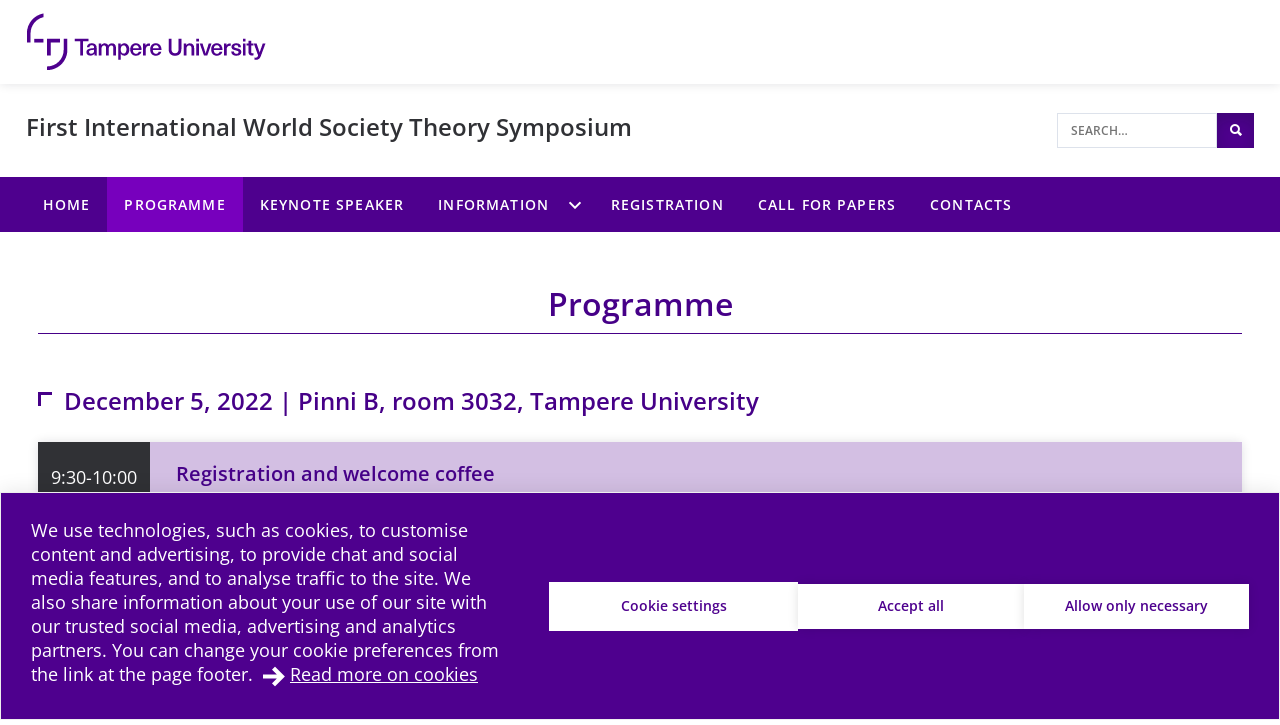

--- FILE ---
content_type: text/html; charset=UTF-8
request_url: https://events.tuni.fi/international-world-society-theory-symposium/programme/
body_size: 9346
content:
<!doctype html>
    
    <html class="no-js PageSchedule theme-color-option-purple" lang="en-US" >
        <head>

            
            
                
                <script src="https://cdn.cookiehub.eu/c2/3aacb68e.js"></script>
                <script type="text/javascript">
                document.addEventListener("DOMContentLoaded", function(event) {
                var cpm = {};
                window.cookiehub.load(cpm);
                });
                </script>
            

            <meta charset="utf-8">
            <meta http-equiv="x-ua-compatible" content="ie=edge">
            <meta name="viewport" content="width=device-width, initial-scale=1.0">
            

            
            
                <script async type="text/plain" data-cookieconsent="statistics" src="https://www.googletagmanager.com/gtag/js?id=G-1533QRKGP9"></script>
                <script type="text/plain" data-cookieconsent="statistics">
                    window.dataLayer = window.dataLayer || [];
                    function gtag(){window.dataLayer.push(arguments);}
                    gtag('js', new Date());

                    gtag('config', 'G-1533QRKGP9', {'anonymize_ip': true});
                    
                </script>
            

            
            

            
            
            <style id="accessible-outline"></style>

            <title>Programme of the International World Society Theory Symposium | First International World Society Theory Symposium | Tampere Universities</title>

<!-- The SEO Framework by Sybre Waaijer -->
<link rel="canonical" href="https://events.tuni.fi/international-world-society-theory-symposium/programme/" />
<meta name="description" content="Here you can find the programme for the First International World Society Theory Symposium." />
<meta property="og:type" content="website" />
<meta property="og:locale" content="en_US" />
<meta property="og:site_name" content="First International World Society Theory Symposium" />
<meta property="og:title" content="Programme of the International World Society Theory Symposium | First International World Society Theory Symposium | Tampere Universities" />
<meta property="og:description" content="Here you can find the programme for the First International World Society Theory Symposium." />
<meta property="og:url" content="https://events.tuni.fi/international-world-society-theory-symposium/programme/" />
<meta name="twitter:card" content="summary_large_image" />
<meta name="twitter:title" content="Programme of the International World Society Theory Symposium | First International World Society Theory Symposium | Tampere Universities" />
<meta name="twitter:description" content="Here you can find the programme for the First International World Society Theory Symposium." />
<script type="application/ld+json">{"@context":"https://schema.org","@graph":[{"@type":"WebSite","@id":"https://events.tuni.fi/international-world-society-theory-symposium/#/schema/WebSite","url":"https://events.tuni.fi/international-world-society-theory-symposium/","name":"First International World Society Theory Symposium","inLanguage":"en-US","potentialAction":{"@type":"SearchAction","target":{"@type":"EntryPoint","urlTemplate":"https://events.tuni.fi/international-world-society-theory-symposium/search/{search_term_string}/"},"query-input":"required name=search_term_string"},"publisher":{"@type":"Organization","@id":"https://events.tuni.fi/international-world-society-theory-symposium/#/schema/Organization","name":"First International World Society Theory Symposium","url":"https://events.tuni.fi/international-world-society-theory-symposium/"}},{"@type":"WebPage","@id":"https://events.tuni.fi/international-world-society-theory-symposium/programme/","url":"https://events.tuni.fi/international-world-society-theory-symposium/programme/","name":"Programme of the International World Society Theory Symposium | First International World Society Theory Symposium | Tampere Universities","description":"Here you can find the programme for the First International World Society Theory Symposium.","inLanguage":"en-US","isPartOf":{"@id":"https://events.tuni.fi/international-world-society-theory-symposium/#/schema/WebSite"},"breadcrumb":{"@type":"BreadcrumbList","@id":"https://events.tuni.fi/international-world-society-theory-symposium/#/schema/BreadcrumbList","itemListElement":[{"@type":"ListItem","position":1,"item":"https://events.tuni.fi/international-world-society-theory-symposium/","name":"First International World Society Theory Symposium"},{"@type":"ListItem","position":2,"name":"Programme of the International World Society Theory Symposium | First International World Society Theory Symposium | Tampere Universities"}]},"potentialAction":{"@type":"ReadAction","target":"https://events.tuni.fi/international-world-society-theory-symposium/programme/"}}]}</script>
<!-- / The SEO Framework by Sybre Waaijer | 9.47ms meta | 1.21ms boot -->

<link rel='dns-prefetch' href='//events.tuni.fi' />
<style id='wp-img-auto-sizes-contain-inline-css' type='text/css'>
img:is([sizes=auto i],[sizes^="auto," i]){contain-intrinsic-size:3000px 1500px}
/*# sourceURL=wp-img-auto-sizes-contain-inline-css */
</style>
<link rel='stylesheet' id='papercite_css-css' href='https://events.tuni.fi/app/plugins/papercite/papercite.css?ver=6.9' type='text/css' media='all' />
<link rel='stylesheet' id='dustpress-comments-styles-css' href='https://events.tuni.fi/app/plugins/dustpress-comments/dist/dustpress-comments.css?ver%5B0%5D=1.2.0' type='text/css' media='all' />
<style id='wp-block-library-inline-css' type='text/css'>
:root{--wp-block-synced-color:#7a00df;--wp-block-synced-color--rgb:122,0,223;--wp-bound-block-color:var(--wp-block-synced-color);--wp-editor-canvas-background:#ddd;--wp-admin-theme-color:#007cba;--wp-admin-theme-color--rgb:0,124,186;--wp-admin-theme-color-darker-10:#006ba1;--wp-admin-theme-color-darker-10--rgb:0,107,160.5;--wp-admin-theme-color-darker-20:#005a87;--wp-admin-theme-color-darker-20--rgb:0,90,135;--wp-admin-border-width-focus:2px}@media (min-resolution:192dpi){:root{--wp-admin-border-width-focus:1.5px}}.wp-element-button{cursor:pointer}:root .has-very-light-gray-background-color{background-color:#eee}:root .has-very-dark-gray-background-color{background-color:#313131}:root .has-very-light-gray-color{color:#eee}:root .has-very-dark-gray-color{color:#313131}:root .has-vivid-green-cyan-to-vivid-cyan-blue-gradient-background{background:linear-gradient(135deg,#00d084,#0693e3)}:root .has-purple-crush-gradient-background{background:linear-gradient(135deg,#34e2e4,#4721fb 50%,#ab1dfe)}:root .has-hazy-dawn-gradient-background{background:linear-gradient(135deg,#faaca8,#dad0ec)}:root .has-subdued-olive-gradient-background{background:linear-gradient(135deg,#fafae1,#67a671)}:root .has-atomic-cream-gradient-background{background:linear-gradient(135deg,#fdd79a,#004a59)}:root .has-nightshade-gradient-background{background:linear-gradient(135deg,#330968,#31cdcf)}:root .has-midnight-gradient-background{background:linear-gradient(135deg,#020381,#2874fc)}:root{--wp--preset--font-size--normal:16px;--wp--preset--font-size--huge:42px}.has-regular-font-size{font-size:1em}.has-larger-font-size{font-size:2.625em}.has-normal-font-size{font-size:var(--wp--preset--font-size--normal)}.has-huge-font-size{font-size:var(--wp--preset--font-size--huge)}.has-text-align-center{text-align:center}.has-text-align-left{text-align:left}.has-text-align-right{text-align:right}.has-fit-text{white-space:nowrap!important}#end-resizable-editor-section{display:none}.aligncenter{clear:both}.items-justified-left{justify-content:flex-start}.items-justified-center{justify-content:center}.items-justified-right{justify-content:flex-end}.items-justified-space-between{justify-content:space-between}.screen-reader-text{border:0;clip-path:inset(50%);height:1px;margin:-1px;overflow:hidden;padding:0;position:absolute;width:1px;word-wrap:normal!important}.screen-reader-text:focus{background-color:#ddd;clip-path:none;color:#444;display:block;font-size:1em;height:auto;left:5px;line-height:normal;padding:15px 23px 14px;text-decoration:none;top:5px;width:auto;z-index:100000}html :where(.has-border-color){border-style:solid}html :where([style*=border-top-color]){border-top-style:solid}html :where([style*=border-right-color]){border-right-style:solid}html :where([style*=border-bottom-color]){border-bottom-style:solid}html :where([style*=border-left-color]){border-left-style:solid}html :where([style*=border-width]){border-style:solid}html :where([style*=border-top-width]){border-top-style:solid}html :where([style*=border-right-width]){border-right-style:solid}html :where([style*=border-bottom-width]){border-bottom-style:solid}html :where([style*=border-left-width]){border-left-style:solid}html :where(img[class*=wp-image-]){height:auto;max-width:100%}:where(figure){margin:0 0 1em}html :where(.is-position-sticky){--wp-admin--admin-bar--position-offset:var(--wp-admin--admin-bar--height,0px)}@media screen and (max-width:600px){html :where(.is-position-sticky){--wp-admin--admin-bar--position-offset:0px}}
/*# sourceURL=/wp-includes/css/dist/block-library/common.min.css */
</style>
<style id='classic-theme-styles-inline-css' type='text/css'>
/*! This file is auto-generated */
.wp-block-button__link{color:#fff;background-color:#32373c;border-radius:9999px;box-shadow:none;text-decoration:none;padding:calc(.667em + 2px) calc(1.333em + 2px);font-size:1.125em}.wp-block-file__button{background:#32373c;color:#fff;text-decoration:none}
/*# sourceURL=/wp-includes/css/classic-themes.min.css */
</style>
<link rel='stylesheet' id='tablepress-default-css' href='https://events.tuni.fi/app/plugins/tablepress/css/build/default.css?ver=2.4.4' type='text/css' media='all' />
<link rel='stylesheet' id='theme-css-css' href='https://events.tuni.fi/app/themes/tampere3/assets/dist/main.css?ver=2.8.0' type='text/css' media='all' />
<script type="text/javascript" src="https://events.tuni.fi/international-world-society-theory-symposium/wp-includes/js/jquery/jquery.min.js?ver=3.7.1" id="jquery-core-js" data-cookieconsent="ignore"></script data-cookieconsent="ignore">
<script type="text/javascript" src="https://events.tuni.fi/international-world-society-theory-symposium/wp-includes/js/jquery/jquery-migrate.min.js?ver=3.4.1" id="jquery-migrate-js"></script>
<script type="text/javascript" src="https://events.tuni.fi/app/plugins/dustpress-js/js/dustpress-min.js?ver=4.4.2" id="dustpress-js" data-cookieconsent="ignore"></script data-cookieconsent="ignore">
<script type="text/javascript" src="https://events.tuni.fi/app/plugins/papercite/js/papercite.js?ver=6.9" id="papercite-js"></script>
<script type="text/javascript" src="https://events.tuni.fi/international-world-society-theory-symposium/wp-includes/js/dist/dom-ready.min.js?ver=f77871ff7694fffea381" id="wp-dom-ready-js" data-cookieconsent="ignore"></script data-cookieconsent="ignore">
<script type="text/javascript" src="https://events.tuni.fi/international-world-society-theory-symposium/wp-includes/js/dist/hooks.min.js?ver=dd5603f07f9220ed27f1" id="wp-hooks-js" data-cookieconsent="ignore"></script data-cookieconsent="ignore">
<script type="text/javascript" src="https://events.tuni.fi/international-world-society-theory-symposium/wp-includes/js/dist/i18n.min.js?ver=c26c3dc7bed366793375" id="wp-i18n-js" data-cookieconsent="ignore"></script data-cookieconsent="ignore">
<script type="text/javascript" id="wp-i18n-js-after" data-cookieconsent="ignore">
/* <![CDATA[ */
wp.i18n.setLocaleData( { 'text direction\u0004ltr': [ 'ltr' ] } );
//# sourceURL=wp-i18n-js-after
/* ]] data-cookieconsent="ignore"> */
</script data-cookieconsent="ignore">
<script type="text/javascript" src="https://events.tuni.fi/international-world-society-theory-symposium/wp-includes/js/dist/a11y.min.js?ver=cb460b4676c94bd228ed" id="wp-a11y-js" data-cookieconsent="ignore"></script data-cookieconsent="ignore">
<script type="text/javascript" id="theme-js-js-extra">
/* <![CDATA[ */
var themeData = {"themeStrings":{"common":{"opens_in_new_window":"opens in new window","opens_external_link":"external link"},"image_gallery":{"gallery_aria_tooltip":"Click the image to enlarge","gallery_close_string":"Close"}},"baseDomain":"tuni.fi"};
var blogToolStrings = {"subscription_success":"Blog compilation subscribed successfully","subscription_error":"Blog compilation subscription failed","invalid_email":"Invalid email"};
//# sourceURL=theme-js-js-extra
/* ]]> */
</script>
<script type="text/javascript" src="https://events.tuni.fi/app/themes/tampere3/assets/dist/main.js?ver=2.8.0" id="theme-js-js" data-cookieconsent="ignore"></script data-cookieconsent="ignore">
<!-- Stream WordPress user activity plugin v4.1.1 -->
<!-- Analytics by WP Statistics - https://wp-statistics.com -->
<link rel="apple-touch-icon" sizes="180x180" href="https://events.tuni.fi/app/themes/tampere3/assets/icons/apple-touch-icon.png"><link rel="icon" type="image/png" sizes="32x32" href="https://events.tuni.fi/app/themes/tampere3/assets/icons/favicon-32x32.png"><link rel="icon" type="image/png" sizes="16x16" href="https://events.tuni.fi/app/themes/tampere3/assets/icons/favicon-16x16.png"><link rel="manifest" href="https://events.tuni.fi/app/themes/tampere3/assets/icons/site.webmanifest"><link rel="mask-icon" href="https://events.tuni.fi/app/themes/tampere3/assets/icons/safari-pinned-tab.svg" color="#4b028a"><link rel="shortcut icon" href="https://events.tuni.fi/app/themes/tampere3/assets/icons/favicon.ico"><meta name="msapplication-TileColor" content="#603cba"><meta name="msapplication-config" content="https://events.tuni.fi/app/themes/tampere3/assets/icons/browserconfig.xml"><meta name="theme-color" content="#ffffff">
        </head>
        <body class="wp-singular page-template page-template-models page-template-page-schedule page-template-modelspage-schedule-php page page-id-19 wp-theme-tampere3 wp-child-theme-tampere3-events js-ui-not-touch">
            
            

            

            
            <div id="top" class="site-wrapper">
                <div id="document-top" tabindex="-1"></div>

            
    
    <header class="site-header" >
        <a href="#main-content" class="u-skip-to-content js-scroll-to">Skip to content</a>

        
        <div class="header-brand">
            <div class="content-wrapper-full">
                <div class="header-brand__inner">
                    
                        <a class="header-brand__logo-link" href="https://www.tuni.fi/en/">
                            <picture class="header-brand__logo">
                                <img src="https://events.tuni.fi/app/themes/tampere3/assets/images/logos/tre_uni_en-US.svg" alt="To main site" class="header-brand__logo__img" />
                            </picture>
                        </a>
                    

                    
                </div>
            </div>
        </div>

        
<div class="header-main u-cf">
    <div class="content-wrapper-full-from-l">
        <div class="header-main-layout">

            
            

            
            <div class="header-main-layout__heading-area">
                <div class="header-main__headings-wrapper">
                    <div class="content-wrapper-until-l">
                        <div class="header-main__title">
                            
                            
                                <a href="https://events.tuni.fi/international-world-society-theory-symposium/" class="header-main__title__link">First International World Society Theory Symposium</a>
                            
                        </div>

                        
                    </div>
                </div>
            </div>

            
            
                <div class="header-main-layout__nav-area">
                    <ul class="header-main__nav-list">

                        
                        
                            
                        

                        
                            <li class="header-main__nav-list__item">
                                
                                
<div id="header-search" class="header-search">

    
    <form id="header-search__form" class="header-search__form" method="get" action="https://events.tuni.fi/international-world-society-theory-symposium/">
        <input type="text"
            id="header-search__form__input"
            class="header-search__form__input"
            name="s"
            placeholder="Search&hellip;"
            title="Search"
            aria-label="Search">

            
            <button type="submit" form="header-search__form" id="js-search-button" class="header-search__form__button theme-bg">
                <i class="ion-search" aria-hidden="true"></i>
                <span class="u-sr-only">Search</span>
            </button>
    </form>

</div>

                            </li>
                        
                    </ul>
                </div>
            
        </div>
    </div>
</div>


        
        
            <div class="mobile-nav-and-search">
    <div id="js-mobile-overlay"
        class="mobile-nav-and-search__overlay"
        aria-label="Mobile navigation overlay" 
        aria-hidden="true">

        
        
            
            <div id="mobile-search" class="mobile-search theme-color-bg">
                <div class="content-wrapper">
                    
                    <form id="mobile-search__form" class="mobile-search__form" method="get" action="https://events.tuni.fi/international-world-society-theory-symposium/">
                        <input type="text"
                            id="mobile-search__form__input"
                            class="mobile-search__form__input"
                            name="s"
                            placeholder="Search for&hellip;"
                            title="Search for"
                            aria-label="Search for">

                            
                            <button type="submit" form="mobile-search__form" id="js-mobile-search-button" class="mobile-search__form__button">
                                <i class="ion-search" aria-hidden="true"></i>
                                <span class="u-sr-only">
                                    Search
                                </span>
                            </button>
                    </form>
                </div>
            </div>
        

        
        

    <nav id="main-nav-mobile" class="main-nav main-nav--mobile" aria-label="Main navigation">
        
        <ul class="menu-depth-1 main-nav__main-menu js-main-menu-nav" id="main-nav__main-menu--mobile">
    
        
        











<li class="js-menu-item main-nav__item main-nav__item--lvl-1 menu-item menu-item-4 page-frontpage">
<div class="main-nav__ctrls main-nav__ctrls--lvl-1 main-nav__ctrls--has-link">
	<a class="main-nav__link main-nav__link--lvl-1" href="https://events.tuni.fi/international-world-society-theory-symposium/">
		<span class="main-nav__link__txt main-nav__link__txt--lvl-1">Home</span>
	</a>

	
</div>


	

</li>

    
        
        











<li class="js-menu-item main-nav__item main-nav__item--lvl-1 current-menu-item menu-item menu-item-19 page-schedule">
<div class="main-nav__ctrls main-nav__ctrls--lvl-1 main-nav__ctrls--has-link">
	<a class="main-nav__link main-nav__link--lvl-1" href="https://events.tuni.fi/international-world-society-theory-symposium/programme/">
		<span class="main-nav__link__txt main-nav__link__txt--lvl-1">Programme</span>
	</a>

	
</div>


	

</li>

    
        
        











<li class="js-menu-item main-nav__item main-nav__item--lvl-1 menu-item menu-item-34 page-speakers">
<div class="main-nav__ctrls main-nav__ctrls--lvl-1 main-nav__ctrls--has-link">
	<a class="main-nav__link main-nav__link--lvl-1" href="https://events.tuni.fi/international-world-society-theory-symposium/speakers/">
		<span class="main-nav__link__txt main-nav__link__txt--lvl-1">Keynote Speaker</span>
	</a>

	
</div>


	

</li>

    
        
        











	
		
	

<li class="js-menu-item main-nav__item main-nav__item--lvl-1 menu-item-has-children menu-item menu-item-28">
<div class="main-nav__ctrls main-nav__ctrls--lvl-1 main-nav__ctrls--with-icon main-nav__ctrls--has-link">
	<a class="main-nav__link main-nav__link--lvl-1" href="https://events.tuni.fi/international-world-society-theory-symposium/tampere/">
		<span class="main-nav__link__txt main-nav__link__txt--lvl-1">Information</span>
	</a>

	
		<button class="main-nav__submenu-toggle main-nav__submenu-toggle--lvl-1" aria-expanded="false" data-ctrl="Menu" data-cmd="toggleSubMenu">
			<span class="main-nav__submenu-icon main-nav__submenu-icon--lvl-1 sub-menu-btn-child">
				<span class="u-sr-only">Information sub-menu</span>
			</span>
		</button>
	
</div>


	
		
			
			
			<ul class="js-sub-menu js-check-submenu-overflow--depth-2 main-nav__sub-menu main-nav__list main-nav__sub-menu--depth-2 main-nav__sub-menu--depth-2--not-edge" aria-hidden="true" aria-label="submenu">
		
		
			











<li class="js-menu-item main-nav__item main-nav__item--lvl-2 menu-item menu-item-88">
<div class="main-nav__ctrls main-nav__ctrls--lvl-2 main-nav__ctrls--has-link">
	<a class="main-nav__link main-nav__link--lvl-2" href="https://events.tuni.fi/international-world-society-theory-symposium/how-to-get-here/">
		<span class="main-nav__link__txt main-nav__link__txt--lvl-2">How to get here</span>
	</a>

	
</div>


	

</li>

		
			











<li class="js-menu-item main-nav__item main-nav__item--lvl-2 menu-item menu-item-79">
<div class="main-nav__ctrls main-nav__ctrls--lvl-2 main-nav__ctrls--has-link">
	<a class="main-nav__link main-nav__link--lvl-2" href="https://events.tuni.fi/international-world-society-theory-symposium/accommodation/">
		<span class="main-nav__link__txt main-nav__link__txt--lvl-2">Accommodation</span>
	</a>

	
</div>


	

</li>

		
			











<li class="js-menu-item main-nav__item main-nav__item--lvl-2 menu-item menu-item-502">
<div class="main-nav__ctrls main-nav__ctrls--lvl-2 main-nav__ctrls--has-link">
	<a class="main-nav__link main-nav__link--lvl-2" href="https://events.tuni.fi/international-world-society-theory-symposium/getting-around/">
		<span class="main-nav__link__txt main-nav__link__txt--lvl-2">Getting around</span>
	</a>

	
</div>


	

</li>

		
		
			</ul>
			
		
	

</li>

    
        
        











<li class="js-menu-item main-nav__item main-nav__item--lvl-1 menu-item menu-item-895">
<div class="main-nav__ctrls main-nav__ctrls--lvl-1 main-nav__ctrls--has-link">
	<a class="main-nav__link main-nav__link--lvl-1" href="https://forms.office.com/r/mQVvYtF0vh">
		<span class="main-nav__link__txt main-nav__link__txt--lvl-1">Registration</span>
	</a>

	
</div>


	

</li>

    
        
        











<li class="js-menu-item main-nav__item main-nav__item--lvl-1 menu-item menu-item-715">
<div class="main-nav__ctrls main-nav__ctrls--lvl-1 main-nav__ctrls--has-link">
	<a class="main-nav__link main-nav__link--lvl-1" href="https://events.tuni.fi/international-world-society-theory-symposium/call-for-papers/">
		<span class="main-nav__link__txt main-nav__link__txt--lvl-1">Call for papers</span>
	</a>

	
</div>


	

</li>

    
        
        











<li class="js-menu-item main-nav__item main-nav__item--lvl-1 menu-item menu-item-70">
<div class="main-nav__ctrls main-nav__ctrls--lvl-1 main-nav__ctrls--has-link">
	<a class="main-nav__link main-nav__link--lvl-1" href="https://events.tuni.fi/international-world-society-theory-symposium/contacts/">
		<span class="main-nav__link__txt main-nav__link__txt--lvl-1">Contacts</span>
	</a>

	
</div>


	

</li>

    

    
    
</ul>

        
        
    </nav>

    </div>

    <div id="mobile-nav-and-search__toggle" class="mobile-nav-and-search__toggle">
        <button id="js-mobile-toggle-btn" class="mobile-nav-and-search__btn"
            data-ctrl="Menu"
            data-cmd="toggleMobileOverlay"
            aria-label="Toggle mobile navigation"
            aria-expanded="false"
            aria-controls="js-mobile-overlay">
            <span class="content-wrapper mobile-nav-and-search__btn__wrap">
                <span class="mobile-nav-and-search__btn__icon">
                    <span class="hamburger-box hamburger--squeeze">
                        <span class="hamburger-inner"></span>
                    </span>
                </span>

                <span class="mobile-nav-and-search__btn__text">
                    Menu
                </span>
            </span>
        </button>
    </div>
</div>
        

        
        
            
<nav id="main-nav" class="main-nav main-nav--desktop" aria-label="Main navigation">
    <div class="content-wrapper-full">
        
        <ul class="menu-depth-1 main-nav__main-menu main-nav__main-menu--desktop main-nav__list js-main-menu-nav" id="main-nav__main-menu">
    
        
        










<li class="js-menu-item main-nav__item main-nav__item--lvl-1 menu-item menu-item-4 page-frontpage menu-item menu-item-4 page-frontpage">
<div class="main-nav__ctrls main-nav__ctrls--lvl-1 main-nav__ctrls--has-link">
	<a class="main-nav__link main-nav__link--lvl-1" href="https://events.tuni.fi/international-world-society-theory-symposium/">
		<span class="main-nav__link__txt main-nav__link__txt--lvl-1">Home</span>
	</a>

	
</div>


	

</li>

    
        
        










<li class="js-menu-item main-nav__item main-nav__item--lvl-1 current-menu-item menu-item menu-item-19 page-schedule current-menu-item menu-item menu-item-19 page-schedule">
<div class="main-nav__ctrls main-nav__ctrls--lvl-1 main-nav__ctrls--has-link">
	<a class="main-nav__link main-nav__link--lvl-1" href="https://events.tuni.fi/international-world-society-theory-symposium/programme/">
		<span class="main-nav__link__txt main-nav__link__txt--lvl-1">Programme</span>
	</a>

	
</div>


	

</li>

    
        
        










<li class="js-menu-item main-nav__item main-nav__item--lvl-1 menu-item menu-item-34 page-speakers menu-item menu-item-34 page-speakers">
<div class="main-nav__ctrls main-nav__ctrls--lvl-1 main-nav__ctrls--has-link">
	<a class="main-nav__link main-nav__link--lvl-1" href="https://events.tuni.fi/international-world-society-theory-symposium/speakers/">
		<span class="main-nav__link__txt main-nav__link__txt--lvl-1">Keynote Speaker</span>
	</a>

	
</div>


	

</li>

    
        
        










	
		
	

<li class="js-menu-item main-nav__item main-nav__item--lvl-1 menu-item-has-children menu-item menu-item-28 menu-item-has-children menu-item menu-item-28">
<div class="main-nav__ctrls main-nav__ctrls--lvl-1 main-nav__ctrls--with-icon main-nav__ctrls--has-link">
	<a class="main-nav__link main-nav__link--lvl-1" href="https://events.tuni.fi/international-world-society-theory-symposium/tampere/">
		<span class="main-nav__link__txt main-nav__link__txt--lvl-1">Information</span>
	</a>

	
		<button class="main-nav__submenu-toggle main-nav__submenu-toggle--lvl-1" aria-expanded="false" data-ctrl="Menu" data-cmd="toggleSubMenu">
			<span class="main-nav__submenu-icon main-nav__submenu-icon--lvl-1 sub-menu-btn-child">
				<span class="u-sr-only">Information sub-menu</span>
			</span>
		</button>
	
</div>


	
		
			
			
			<ul class="js-sub-menu js-check-submenu-overflow--depth-2 main-nav__sub-menu main-nav__list main-nav__sub-menu--depth-2 main-nav__sub-menu--depth-2--not-edge" aria-hidden="true" aria-label="submenu">
		
		
			










<li class="js-menu-item main-nav__item main-nav__item--lvl-2 menu-item menu-item-88 menu-item menu-item-88">
<div class="main-nav__ctrls main-nav__ctrls--lvl-2 main-nav__ctrls--has-link">
	<a class="main-nav__link main-nav__link--lvl-2" href="https://events.tuni.fi/international-world-society-theory-symposium/how-to-get-here/">
		<span class="main-nav__link__txt main-nav__link__txt--lvl-2">How to get here</span>
	</a>

	
</div>


	

</li>

		
			










<li class="js-menu-item main-nav__item main-nav__item--lvl-2 menu-item menu-item-79 menu-item menu-item-79">
<div class="main-nav__ctrls main-nav__ctrls--lvl-2 main-nav__ctrls--has-link">
	<a class="main-nav__link main-nav__link--lvl-2" href="https://events.tuni.fi/international-world-society-theory-symposium/accommodation/">
		<span class="main-nav__link__txt main-nav__link__txt--lvl-2">Accommodation</span>
	</a>

	
</div>


	

</li>

		
			










<li class="js-menu-item main-nav__item main-nav__item--lvl-2 menu-item menu-item-502 menu-item menu-item-502">
<div class="main-nav__ctrls main-nav__ctrls--lvl-2 main-nav__ctrls--has-link">
	<a class="main-nav__link main-nav__link--lvl-2" href="https://events.tuni.fi/international-world-society-theory-symposium/getting-around/">
		<span class="main-nav__link__txt main-nav__link__txt--lvl-2">Getting around</span>
	</a>

	
</div>


	

</li>

		
		
			</ul>
			
		
	

</li>

    
        
        










<li class="js-menu-item main-nav__item main-nav__item--lvl-1 menu-item menu-item-895 menu-item menu-item-895">
<div class="main-nav__ctrls main-nav__ctrls--lvl-1 main-nav__ctrls--has-link">
	<a class="main-nav__link main-nav__link--lvl-1" href="https://forms.office.com/r/mQVvYtF0vh">
		<span class="main-nav__link__txt main-nav__link__txt--lvl-1">Registration</span>
	</a>

	
</div>


	

</li>

    
        
        










<li class="js-menu-item main-nav__item main-nav__item--lvl-1 menu-item menu-item-715 menu-item menu-item-715">
<div class="main-nav__ctrls main-nav__ctrls--lvl-1 main-nav__ctrls--has-link">
	<a class="main-nav__link main-nav__link--lvl-1" href="https://events.tuni.fi/international-world-society-theory-symposium/call-for-papers/">
		<span class="main-nav__link__txt main-nav__link__txt--lvl-1">Call for papers</span>
	</a>

	
</div>


	

</li>

    
        
        










<li class="js-menu-item main-nav__item main-nav__item--lvl-1 menu-item menu-item-70 menu-item menu-item-70">
<div class="main-nav__ctrls main-nav__ctrls--lvl-1 main-nav__ctrls--has-link">
	<a class="main-nav__link main-nav__link--lvl-1" href="https://events.tuni.fi/international-world-society-theory-symposium/contacts/">
		<span class="main-nav__link__txt main-nav__link__txt--lvl-1">Contacts</span>
	</a>

	
</div>


	

</li>

    
</ul>
    </div>
</nav>

        

    </header>
    




            
            <main id="main-content" class="main-content-wrapper">


    <div class="main-module main-module--no-bg">
        <div class="content-wrapper main-module__inner">
            
                <header class="section-header theme-border theme-color-section-header">
                    


                    <h1 class="display-1 section-header__heading u-ta-c-from-l">Programme</h1>
                </header>

                
                    
<section class="sub-module sub-module--spaced">
    
        <h2 class="display-3 sub-section-heading contacts__section-title">December 5, 2022 | Pinni B, room 3032, Tampere University</h2>
    

    
        <div class="schedule">
            
                
<div class="schedule__row">
    <div class="schedule__row__header">
        <h3 class="schedule__row-heading">
            9:30-10:00
        </h3>
    </div>
    
        <div class="schedule__row__body">
            <div class="schedule__sessions">
                
                    <div class="schedule__sessions__item">
                        
<div class="card-titled card-titled--schedule-session">
    <h4 class="card-titled__header theme-color theme-bg-alt">Registration and welcome coffee</h4>
    
</div>
                    </div>
                
            </div>
        </div>
    
</div>
            
                
<div class="schedule__row">
    <div class="schedule__row__header">
        <h3 class="schedule__row-heading">
            10:00-10:15
        </h3>
    </div>
    
        <div class="schedule__row__body">
            <div class="schedule__sessions">
                
                    <div class="schedule__sessions__item">
                        
<div class="card-titled card-titled--schedule-session">
    <h4 class="card-titled__header theme-color theme-bg-alt">Opening of the symposium</h4>
    
</div>
                    </div>
                
            </div>
        </div>
    
</div>
            
                
<div class="schedule__row">
    <div class="schedule__row__header">
        <h3 class="schedule__row-heading">
            10:15-10:50
        </h3>
    </div>
    
        <div class="schedule__row__body">
            <div class="schedule__sessions">
                
                    <div class="schedule__sessions__item">
                        
<div class="card-titled card-titled--schedule-session">
    <h4 class="card-titled__header theme-color theme-bg-alt">Keynote lecture | Yasemin Soysal</h4>
    
        <div class="card-titled__body wysiwyg">
            <div class="card-titled__content">
                <p><strong>World society research in an emerging post-liberal era:</strong><br />
<strong>Studying macro and micro enactments</strong></p>

            </div>
        </div>
    
</div>
                    </div>
                
            </div>
        </div>
    
</div>
            
                
<div class="schedule__row">
    <div class="schedule__row__header">
        <h3 class="schedule__row-heading">
            11:20-13:00
        </h3>
    </div>
    
        <div class="schedule__row__body">
            <div class="schedule__sessions">
                
                    <div class="schedule__sessions__item schedule__sessions__item--wrappable">
                        
<div class="card-titled card-titled--schedule-session">
    <h4 class="card-titled__header theme-color theme-bg-alt">Nir Rotem</h4>
    
        <div class="card-titled__body wysiwyg">
            <div class="card-titled__content">
                <p><span class="TextRun SCXW6184737 BCX0" lang="EN-US" xml:lang="EN-US" data-contrast="auto"><span class="NormalTextRun SCXW6184737 BCX0"><strong>Multiple scripts: A world society approach for women’s empowerment</strong><br />
<span class="TextRun SCXW252790494 BCX0" lang="EN-US" xml:lang="EN-US" data-contrast="auto"><span class="NormalTextRun SCXW252790494 BCX0"><span class="TextRun SCXW215041219 BCX0" lang="EN-US" xml:lang="EN-US" data-contrast="auto"><span class="NormalTextRun SCXW215041219 BCX0">The paper is co-authored with </span></span>Prof. Elizabeth Heger Boyle.</span></span><br />
</span></span></p>

            </div>
        </div>
    
</div>
                    </div>
                
                    <div class="schedule__sessions__item schedule__sessions__item--wrappable">
                        
<div class="card-titled card-titled--schedule-session">
    <h4 class="card-titled__header theme-color theme-bg-alt">Tomoko Okada</h4>
    
        <div class="card-titled__body wysiwyg">
            <div class="card-titled__content">
                <p><span class="TextRun SCXW265869073 BCX0" lang="EN-US" xml:lang="EN-US" data-contrast="auto"><span class="NormalTextRun SCXW265869073 BCX0"><strong>Politicized Science and Rural-Urban Divides: Exploring How Rurality in the Place of Residence and Red and Blue Media Use Affect Views toward Scientists Pre- and During the COVID-19 Pandemic</strong><br />
<span class="TextRun SCXW215041219 BCX0" lang="EN-US" xml:lang="EN-US" data-contrast="auto"><span class="NormalTextRun SCXW215041219 BCX0">The paper is <span class="TextRun SCXW6184737 BCX0" lang="EN-US" xml:lang="EN-US" data-contrast="auto"><span class="NormalTextRun SCXW6184737 BCX0"><span class="TextRun SCXW252790494 BCX0" lang="EN-US" xml:lang="EN-US" data-contrast="auto"><span class="NormalTextRun SCXW252790494 BCX0">co-authored </span></span></span></span>with <span class="TextRun SCXW76186276 BCX0" lang="EN-US" xml:lang="EN-US" data-contrast="auto"><span class="NormalTextRun SCXW76186276 BCX0">Liwei Shen.</span></span></span></span><br />
</span></span></p>

            </div>
        </div>
    
</div>
                    </div>
                
                    <div class="schedule__sessions__item schedule__sessions__item--wrappable">
                        
<div class="card-titled card-titled--schedule-session">
    <h4 class="card-titled__header theme-color theme-bg-alt">Jessica Kim</h4>
    
        <div class="card-titled__body wysiwyg">
            <div class="card-titled__content">
                <p><strong><span class="TextRun SCXW191501685 BCX0" lang="EN-US" xml:lang="EN-US" data-contrast="auto"><span class="NormalTextRun SCXW191501685 BCX0">Put Your Money Where Your Mouth is? Normative and Monetary Democracy Assistance and Democratization</span></span></strong></p>

            </div>
        </div>
    
</div>
                    </div>
                
            </div>
        </div>
    
</div>
            
                
<div class="schedule__row">
    <div class="schedule__row__header">
        <h3 class="schedule__row-heading">
            13:00-14:00
        </h3>
    </div>
    
        <div class="schedule__row__body">
            <div class="schedule__sessions">
                
                    <div class="schedule__sessions__item">
                        
<div class="card-titled card-titled--schedule-session">
    <h4 class="card-titled__header theme-color theme-bg-alt">Lunch break</h4>
    
</div>
                    </div>
                
            </div>
        </div>
    
</div>
            
                
<div class="schedule__row">
    <div class="schedule__row__header">
        <h3 class="schedule__row-heading">
            14:00-15:40
        </h3>
    </div>
    
        <div class="schedule__row__body">
            <div class="schedule__sessions">
                
                    <div class="schedule__sessions__item schedule__sessions__item--wrappable">
                        
<div class="card-titled card-titled--schedule-session">
    <h4 class="card-titled__header theme-color theme-bg-alt">Irem Tuncer-Ebetürk &amp; Yasemin Soysal </h4>
    
        <div class="card-titled__body wysiwyg">
            <div class="card-titled__content">
                <p><strong><span class="TextRun SCXW265881915 BCX0" lang="EN-US" xml:lang="EN-US" data-contrast="auto"><span class="NormalTextRun SCXW265881915 BCX0">Global Diffusion and Contestation of Disease: The Case of ADHD</span></span></strong></p>

            </div>
        </div>
    
</div>
                    </div>
                
                    <div class="schedule__sessions__item schedule__sessions__item--wrappable">
                        
<div class="card-titled card-titled--schedule-session">
    <h4 class="card-titled__header theme-color theme-bg-alt">Jukka Syväterä</h4>
    
        <div class="card-titled__body wysiwyg">
            <div class="card-titled__content">
                <p><span class="TextRun SCXW215041219 BCX0" lang="EN-US" xml:lang="EN-US" data-contrast="auto"><span class="NormalTextRun SCXW215041219 BCX0"><strong>From where do legislators draw scientific knowledge? Organizations as scientific authorities in four countries’ parliamentary debates</strong><br />
The paper is <span class="TextRun SCXW6184737 BCX0" lang="EN-US" xml:lang="EN-US" data-contrast="auto"><span class="NormalTextRun SCXW6184737 BCX0"><span class="TextRun SCXW252790494 BCX0" lang="EN-US" xml:lang="EN-US" data-contrast="auto"><span class="NormalTextRun SCXW252790494 BCX0">co-authored </span></span></span></span>with Marjaana Rautalin and Attila Kustán Magyari.<br />
</span></span></p>

            </div>
        </div>
    
</div>
                    </div>
                
                    <div class="schedule__sessions__item schedule__sessions__item--wrappable">
                        
<div class="card-titled card-titled--schedule-session">
    <h4 class="card-titled__header theme-color theme-bg-alt">Ivan Kislenko</h4>
    
        <div class="card-titled__body wysiwyg">
            <div class="card-titled__content">
                <p><strong><span class="TextRun SCXW216388700 BCX0" lang="EN-US" xml:lang="EN-US" data-contrast="auto"><span class="NormalTextRun SCXW216388700 BCX0">Between North and South: Anti-Eurocentric Isolationism of Russian Sociology in the State of War and Beyond</span></span></strong></p>

            </div>
        </div>
    
</div>
                    </div>
                
            </div>
        </div>
    
</div>
            
                
<div class="schedule__row">
    <div class="schedule__row__header">
        <h3 class="schedule__row-heading">
            16:00-17:40
        </h3>
    </div>
    
        <div class="schedule__row__body">
            <div class="schedule__sessions">
                
                    <div class="schedule__sessions__item schedule__sessions__item--wrappable">
                        
<div class="card-titled card-titled--schedule-session">
    <h4 class="card-titled__header theme-color theme-bg-alt">Szymon Zylinski</h4>
    
        <div class="card-titled__body wysiwyg">
            <div class="card-titled__content">
                <p><strong><span class="TextRun SCXW76446057 BCX0" lang="EN-US" xml:lang="EN-US" data-contrast="auto"><span class="NormalTextRun SCXW76446057 BCX0">Bhutanese media system through the lens of the World Society Theory</span></span></strong></p>

            </div>
        </div>
    
</div>
                    </div>
                
                    <div class="schedule__sessions__item schedule__sessions__item--wrappable">
                        
<div class="card-titled card-titled--schedule-session">
    <h4 class="card-titled__header theme-color theme-bg-alt">Marja Helena Sivonen</h4>
    
        <div class="card-titled__body wysiwyg">
            <div class="card-titled__content">
                <p><strong><span class="NormalTextRun SpellingErrorV2Themed SCXW80229550 BCX0">Securitising</span><span class="NormalTextRun SCXW80229550 BCX0"> zero-carbon energy transitions in Estonia, Finland, and Norway</span></strong></p>

            </div>
        </div>
    
</div>
                    </div>
                
                    <div class="schedule__sessions__item schedule__sessions__item--wrappable">
                        
<div class="card-titled card-titled--schedule-session">
    <h4 class="card-titled__header theme-color theme-bg-alt">Kalle Pajunen</h4>
    
        <div class="card-titled__body wysiwyg">
            <div class="card-titled__content">
                <p><strong><span class="TextRun SCXW75824486 BCX0" lang="EN-US" xml:lang="EN-US" data-contrast="auto"><span class="NormalTextRun SCXW75824486 BCX0">No rhetoric lives in a vacuum: The embeddedness of organization-level maintenance of work rationalization logic in Finland</span></span></strong></p>

            </div>
        </div>
    
</div>
                    </div>
                
            </div>
        </div>
    
</div>
            
                
<div class="schedule__row">
    <div class="schedule__row__header">
        <h3 class="schedule__row-heading">
            17:40-18:00
        </h3>
    </div>
    
        <div class="schedule__row__body">
            <div class="schedule__sessions">
                
                    <div class="schedule__sessions__item">
                        
<div class="card-titled card-titled--schedule-session">
    <h4 class="card-titled__header theme-color theme-bg-alt">Coffee break</h4>
    
</div>
                    </div>
                
            </div>
        </div>
    
</div>
            
                
<div class="schedule__row">
    <div class="schedule__row__header">
        <h3 class="schedule__row-heading">
            18:00-19:00
        </h3>
    </div>
    
        <div class="schedule__row__body">
            <div class="schedule__sessions">
                
                    <div class="schedule__sessions__item schedule__sessions__item--wrappable">
                        
<div class="card-titled card-titled--schedule-session">
    <h4 class="card-titled__header theme-color theme-bg-alt">Marjaana Rautalin &amp; Pertti Alasuutari </h4>
    
        <div class="card-titled__body wysiwyg">
            <div class="card-titled__content">
                <p><strong><span class="TextRun SCXW149342836 BCX0" lang="EN-US" xml:lang="EN-US" data-contrast="auto"><span class="NormalTextRun SCXW149342836 BCX0">Navigating in global discourse: Swedish COVID-19 strategy as a case</span></span></strong></p>

            </div>
        </div>
    
</div>
                    </div>
                
                    <div class="schedule__sessions__item schedule__sessions__item--wrappable">
                        
<div class="card-titled card-titled--schedule-session">
    <h4 class="card-titled__header theme-color theme-bg-alt">Ali Qadir</h4>
    
        <div class="card-titled__body wysiwyg">
            <div class="card-titled__content">
                <p><strong><span class="NormalTextRun SCXW5770183 BCX0">E</span><span class="NormalTextRun SCXW5770183 BCX0">pistemic</span><span class="NormalTextRun SCXW5770183 BCX0"> fields and power in the world polity: Accounting for new institutions in new institutionalism<br />
</span></strong><span class="NormalTextRun SCXW5770183 BCX0">This paper is co-authored with Pertti Alasuutari</span></p>

            </div>
        </div>
    
</div>
                    </div>
                
                    <div class="schedule__sessions__item schedule__sessions__item--wrappable">
                        
<div class="card-titled card-titled--schedule-session">
    <h4 class="card-titled__header theme-color theme-bg-alt">Olga Ulybina</h4>
    
        <div class="card-titled__body wysiwyg">
            <div class="card-titled__content">
                <p><strong><span class="TextRun SCXW99864142 BCX0" lang="EN-US" xml:lang="EN-US" data-contrast="auto"><span class="NormalTextRun SCXW99864142 BCX0">World culture and the pendulum of childcare reforms</span></span></strong></p>

            </div>
        </div>
    
</div>
                    </div>
                
            </div>
        </div>
    
</div>
            
                
<div class="schedule__row">
    <div class="schedule__row__header">
        <h3 class="schedule__row-heading">
            19:20-20:00
        </h3>
    </div>
    
        <div class="schedule__row__body">
            <div class="schedule__sessions">
                
                    <div class="schedule__sessions__item">
                        
<div class="card-titled card-titled--schedule-session">
    <h4 class="card-titled__header theme-color theme-bg-alt">Closing discussion</h4>
    
</div>
                    </div>
                
            </div>
        </div>
    
</div>
            
                
<div class="schedule__row">
    <div class="schedule__row__header">
        <h3 class="schedule__row-heading">
            20:15-22:00
        </h3>
    </div>
    
        <div class="schedule__row__body">
            <div class="schedule__sessions">
                
                    <div class="schedule__sessions__item">
                        
<div class="card-titled card-titled--schedule-session">
    <h4 class="card-titled__header theme-color theme-bg-alt">Symposium dinner &amp; get-together</h4>
    
</div>
                    </div>
                
            </div>
        </div>
    
</div>
            
        </div>
    
</section>

                
            
        </div>
    </div>
    
    
        
    

    </main>

    

<footer >
    
    
<div class="main-module main-module--sep-no-bg-force main-module--custom-pt footer-main">
    <div class="content-wrapper">
        <div class="footer-main-layout">

            

    
<div class="footer-main-layout__item">
    
    
</div>



            <div class="footer-main-layout__item footer-main-layout__item--some">
                <div class="footer-main__some-and-toplink">
                    

                    <a class="footer-main__to-top js-scroll-to theme-outline theme-bg-hover" href="#document-top">
                        <span class="footer-main__to-top__txt">Back to top</span>
                        <i class="ion-ios-arrow-thin-up" aria-hidden="true"></i>
                    </a>
                </div>
            </div>
        </div>
    </div>
</div>
    

<div class="main-module main-module--bg-2 footer-brand" data-scroll="once">
    <div class="content-wrapper-footer-brand">
        <div class="footer-brand-layout">
            
                <div class="footer-brand-layout__logo-area">
                    <a class="footer-brand__logo-link" href="https://www.tuni.fi/en/">
                        <img src="https://events.tuni.fi/app/themes/tampere3/assets/images/logos/tre_uni_en-US_nega.svg" alt="To main site" class="footer-brand__logo-img" />
                    </a>
                </div>
            

            <div class="footer-brand-layout__links-area">
                <ul class="footer-brand__links">
                    <li class="footer-brand__links__list-item">
                        <a href="https://www.tuni.fi/en/about-us/contact-us" class="footer-brand__links__link">
                            Contact
                            <span aria-hidden="true">→</span>
                        </a>
                    </li>

                    <li class="footer-brand__links__list-item">
                        <a href="https://www.tuni.fi/en/about-us/data-protection" class="footer-brand__links__link">
                            Data protection
                            <span aria-hidden="true">→</span>
                        </a>
                    </li>

                    <li class="footer-brand__links__list-item">
                        <a href="https://www.tuni.fi/en/about-us/accessibility-statement-websites-created-website-builder-tampere-universities" class="footer-brand__links__link">
                            Accessibility evaluation report
                            <span aria-hidden="true">→</span>
                        </a>
                    </li>

                    
                    
                        <li class="footer-brand__links__list-item">
                            <a href="https://events.tuni.fi/cookie-policy/" class="footer-brand__links__link">
                                Cookie policy
                                <span aria-hidden="true">→</span>
                            </a>
                        </li>
                    
                </ul>
            </div>
        </div>
    </div>
</div>

</footer>


    
    </div>

    
    <script type="speculationrules">
{"prefetch":[{"source":"document","where":{"and":[{"href_matches":"/international-world-society-theory-symposium/*"},{"not":{"href_matches":["/international-world-society-theory-symposium/wp-*.php","/international-world-society-theory-symposium/wp-admin/*","/app/uploads/sites/1165/*","/app/*","/app/plugins/*","/app/themes/tampere3-events/*","/app/themes/tampere3/*","/international-world-society-theory-symposium/*\\?(.+)"]}},{"not":{"selector_matches":"a[rel~=\"nofollow\"]"}},{"not":{"selector_matches":".no-prefetch, .no-prefetch a"}}]},"eagerness":"conservative"}]}
</script>
<style id='global-styles-inline-css' type='text/css'>
:root{--wp--preset--aspect-ratio--square: 1;--wp--preset--aspect-ratio--4-3: 4/3;--wp--preset--aspect-ratio--3-4: 3/4;--wp--preset--aspect-ratio--3-2: 3/2;--wp--preset--aspect-ratio--2-3: 2/3;--wp--preset--aspect-ratio--16-9: 16/9;--wp--preset--aspect-ratio--9-16: 9/16;--wp--preset--color--black: #000000;--wp--preset--color--cyan-bluish-gray: #abb8c3;--wp--preset--color--white: #ffffff;--wp--preset--color--pale-pink: #f78da7;--wp--preset--color--vivid-red: #cf2e2e;--wp--preset--color--luminous-vivid-orange: #ff6900;--wp--preset--color--luminous-vivid-amber: #fcb900;--wp--preset--color--light-green-cyan: #7bdcb5;--wp--preset--color--vivid-green-cyan: #00d084;--wp--preset--color--pale-cyan-blue: #8ed1fc;--wp--preset--color--vivid-cyan-blue: #0693e3;--wp--preset--color--vivid-purple: #9b51e0;--wp--preset--gradient--vivid-cyan-blue-to-vivid-purple: linear-gradient(135deg,rgb(6,147,227) 0%,rgb(155,81,224) 100%);--wp--preset--gradient--light-green-cyan-to-vivid-green-cyan: linear-gradient(135deg,rgb(122,220,180) 0%,rgb(0,208,130) 100%);--wp--preset--gradient--luminous-vivid-amber-to-luminous-vivid-orange: linear-gradient(135deg,rgb(252,185,0) 0%,rgb(255,105,0) 100%);--wp--preset--gradient--luminous-vivid-orange-to-vivid-red: linear-gradient(135deg,rgb(255,105,0) 0%,rgb(207,46,46) 100%);--wp--preset--gradient--very-light-gray-to-cyan-bluish-gray: linear-gradient(135deg,rgb(238,238,238) 0%,rgb(169,184,195) 100%);--wp--preset--gradient--cool-to-warm-spectrum: linear-gradient(135deg,rgb(74,234,220) 0%,rgb(151,120,209) 20%,rgb(207,42,186) 40%,rgb(238,44,130) 60%,rgb(251,105,98) 80%,rgb(254,248,76) 100%);--wp--preset--gradient--blush-light-purple: linear-gradient(135deg,rgb(255,206,236) 0%,rgb(152,150,240) 100%);--wp--preset--gradient--blush-bordeaux: linear-gradient(135deg,rgb(254,205,165) 0%,rgb(254,45,45) 50%,rgb(107,0,62) 100%);--wp--preset--gradient--luminous-dusk: linear-gradient(135deg,rgb(255,203,112) 0%,rgb(199,81,192) 50%,rgb(65,88,208) 100%);--wp--preset--gradient--pale-ocean: linear-gradient(135deg,rgb(255,245,203) 0%,rgb(182,227,212) 50%,rgb(51,167,181) 100%);--wp--preset--gradient--electric-grass: linear-gradient(135deg,rgb(202,248,128) 0%,rgb(113,206,126) 100%);--wp--preset--gradient--midnight: linear-gradient(135deg,rgb(2,3,129) 0%,rgb(40,116,252) 100%);--wp--preset--font-size--small: 13px;--wp--preset--font-size--medium: 20px;--wp--preset--font-size--large: 36px;--wp--preset--font-size--x-large: 42px;--wp--preset--spacing--20: 0.44rem;--wp--preset--spacing--30: 0.67rem;--wp--preset--spacing--40: 1rem;--wp--preset--spacing--50: 1.5rem;--wp--preset--spacing--60: 2.25rem;--wp--preset--spacing--70: 3.38rem;--wp--preset--spacing--80: 5.06rem;--wp--preset--shadow--natural: 6px 6px 9px rgba(0, 0, 0, 0.2);--wp--preset--shadow--deep: 12px 12px 50px rgba(0, 0, 0, 0.4);--wp--preset--shadow--sharp: 6px 6px 0px rgba(0, 0, 0, 0.2);--wp--preset--shadow--outlined: 6px 6px 0px -3px rgb(255, 255, 255), 6px 6px rgb(0, 0, 0);--wp--preset--shadow--crisp: 6px 6px 0px rgb(0, 0, 0);}:where(.is-layout-flex){gap: 0.5em;}:where(.is-layout-grid){gap: 0.5em;}body .is-layout-flex{display: flex;}.is-layout-flex{flex-wrap: wrap;align-items: center;}.is-layout-flex > :is(*, div){margin: 0;}body .is-layout-grid{display: grid;}.is-layout-grid > :is(*, div){margin: 0;}:where(.wp-block-columns.is-layout-flex){gap: 2em;}:where(.wp-block-columns.is-layout-grid){gap: 2em;}:where(.wp-block-post-template.is-layout-flex){gap: 1.25em;}:where(.wp-block-post-template.is-layout-grid){gap: 1.25em;}.has-black-color{color: var(--wp--preset--color--black) !important;}.has-cyan-bluish-gray-color{color: var(--wp--preset--color--cyan-bluish-gray) !important;}.has-white-color{color: var(--wp--preset--color--white) !important;}.has-pale-pink-color{color: var(--wp--preset--color--pale-pink) !important;}.has-vivid-red-color{color: var(--wp--preset--color--vivid-red) !important;}.has-luminous-vivid-orange-color{color: var(--wp--preset--color--luminous-vivid-orange) !important;}.has-luminous-vivid-amber-color{color: var(--wp--preset--color--luminous-vivid-amber) !important;}.has-light-green-cyan-color{color: var(--wp--preset--color--light-green-cyan) !important;}.has-vivid-green-cyan-color{color: var(--wp--preset--color--vivid-green-cyan) !important;}.has-pale-cyan-blue-color{color: var(--wp--preset--color--pale-cyan-blue) !important;}.has-vivid-cyan-blue-color{color: var(--wp--preset--color--vivid-cyan-blue) !important;}.has-vivid-purple-color{color: var(--wp--preset--color--vivid-purple) !important;}.has-black-background-color{background-color: var(--wp--preset--color--black) !important;}.has-cyan-bluish-gray-background-color{background-color: var(--wp--preset--color--cyan-bluish-gray) !important;}.has-white-background-color{background-color: var(--wp--preset--color--white) !important;}.has-pale-pink-background-color{background-color: var(--wp--preset--color--pale-pink) !important;}.has-vivid-red-background-color{background-color: var(--wp--preset--color--vivid-red) !important;}.has-luminous-vivid-orange-background-color{background-color: var(--wp--preset--color--luminous-vivid-orange) !important;}.has-luminous-vivid-amber-background-color{background-color: var(--wp--preset--color--luminous-vivid-amber) !important;}.has-light-green-cyan-background-color{background-color: var(--wp--preset--color--light-green-cyan) !important;}.has-vivid-green-cyan-background-color{background-color: var(--wp--preset--color--vivid-green-cyan) !important;}.has-pale-cyan-blue-background-color{background-color: var(--wp--preset--color--pale-cyan-blue) !important;}.has-vivid-cyan-blue-background-color{background-color: var(--wp--preset--color--vivid-cyan-blue) !important;}.has-vivid-purple-background-color{background-color: var(--wp--preset--color--vivid-purple) !important;}.has-black-border-color{border-color: var(--wp--preset--color--black) !important;}.has-cyan-bluish-gray-border-color{border-color: var(--wp--preset--color--cyan-bluish-gray) !important;}.has-white-border-color{border-color: var(--wp--preset--color--white) !important;}.has-pale-pink-border-color{border-color: var(--wp--preset--color--pale-pink) !important;}.has-vivid-red-border-color{border-color: var(--wp--preset--color--vivid-red) !important;}.has-luminous-vivid-orange-border-color{border-color: var(--wp--preset--color--luminous-vivid-orange) !important;}.has-luminous-vivid-amber-border-color{border-color: var(--wp--preset--color--luminous-vivid-amber) !important;}.has-light-green-cyan-border-color{border-color: var(--wp--preset--color--light-green-cyan) !important;}.has-vivid-green-cyan-border-color{border-color: var(--wp--preset--color--vivid-green-cyan) !important;}.has-pale-cyan-blue-border-color{border-color: var(--wp--preset--color--pale-cyan-blue) !important;}.has-vivid-cyan-blue-border-color{border-color: var(--wp--preset--color--vivid-cyan-blue) !important;}.has-vivid-purple-border-color{border-color: var(--wp--preset--color--vivid-purple) !important;}.has-vivid-cyan-blue-to-vivid-purple-gradient-background{background: var(--wp--preset--gradient--vivid-cyan-blue-to-vivid-purple) !important;}.has-light-green-cyan-to-vivid-green-cyan-gradient-background{background: var(--wp--preset--gradient--light-green-cyan-to-vivid-green-cyan) !important;}.has-luminous-vivid-amber-to-luminous-vivid-orange-gradient-background{background: var(--wp--preset--gradient--luminous-vivid-amber-to-luminous-vivid-orange) !important;}.has-luminous-vivid-orange-to-vivid-red-gradient-background{background: var(--wp--preset--gradient--luminous-vivid-orange-to-vivid-red) !important;}.has-very-light-gray-to-cyan-bluish-gray-gradient-background{background: var(--wp--preset--gradient--very-light-gray-to-cyan-bluish-gray) !important;}.has-cool-to-warm-spectrum-gradient-background{background: var(--wp--preset--gradient--cool-to-warm-spectrum) !important;}.has-blush-light-purple-gradient-background{background: var(--wp--preset--gradient--blush-light-purple) !important;}.has-blush-bordeaux-gradient-background{background: var(--wp--preset--gradient--blush-bordeaux) !important;}.has-luminous-dusk-gradient-background{background: var(--wp--preset--gradient--luminous-dusk) !important;}.has-pale-ocean-gradient-background{background: var(--wp--preset--gradient--pale-ocean) !important;}.has-electric-grass-gradient-background{background: var(--wp--preset--gradient--electric-grass) !important;}.has-midnight-gradient-background{background: var(--wp--preset--gradient--midnight) !important;}.has-small-font-size{font-size: var(--wp--preset--font-size--small) !important;}.has-medium-font-size{font-size: var(--wp--preset--font-size--medium) !important;}.has-large-font-size{font-size: var(--wp--preset--font-size--large) !important;}.has-x-large-font-size{font-size: var(--wp--preset--font-size--x-large) !important;}
/*# sourceURL=global-styles-inline-css */
</style>
<script type="text/javascript" id="dustpress-comments-js-extra">
/* <![CDATA[ */
var CommentsData = {"paginationUrl":"https://events.tuni.fi/international-world-society-theory-symposium","replyLabel":"Reply to comment","formDataError":"Your browser does not support this type of form handling."};
//# sourceURL=dustpress-comments-js-extra
/* ]]> */
</script>
<script type="text/javascript" src="https://events.tuni.fi/app/plugins/dustpress-comments/dist/dustpress-comments.js?ver%5B0%5D=1.2.0" id="dustpress-comments-js"></script>
<script type="text/javascript" id="wp-statistics-tracker-js-extra">
/* <![CDATA[ */
var WP_Statistics_Tracker_Object = {"requestUrl":"https://events.tuni.fi/international-world-society-theory-symposium/wp-json/wp-statistics/v2","ajaxUrl":"https://events.tuni.fi/international-world-society-theory-symposium/no-admin-ajax/","hitParams":{"wp_statistics_hit":1,"source_type":"page","source_id":19,"search_query":"","signature":"0d66a5140b49ba59932c3dba373d6817","endpoint":"hit"},"option":{"dntEnabled":"1","bypassAdBlockers":"","consentIntegration":{"name":null,"status":[]},"isPreview":false,"userOnline":false,"trackAnonymously":false,"isWpConsentApiActive":false,"consentLevel":""},"isLegacyEventLoaded":"","customEventAjaxUrl":"https://events.tuni.fi/international-world-society-theory-symposium/no-admin-ajax/?action=wp_statistics_custom_event&nonce=ae90350a88","onlineParams":{"wp_statistics_hit":1,"source_type":"page","source_id":19,"search_query":"","signature":"0d66a5140b49ba59932c3dba373d6817","action":"wp_statistics_online_check"},"jsCheckTime":"60000"};
//# sourceURL=wp-statistics-tracker-js-extra
/* ]]> */
</script>
<script type="text/javascript" src="https://events.tuni.fi/app/plugins/wp-statistics/assets/js/tracker.js?ver=14.16" id="wp-statistics-tracker-js"></script>


    
    
</body>
</html>
<!-- Performance optimized by Redis Object Cache. Learn more: https://wprediscache.com -->


--- FILE ---
content_type: text/css
request_url: https://events.tuni.fi/app/themes/tampere3/assets/dist/main.css?ver=2.8.0
body_size: 30824
content:
/*!
	Modaal - accessible modals - v0.4.4
	by Humaan, for all humans.
	http://humaan.com
 */.modaal-noscroll{overflow:hidden}.modaal-accessible-hide{position:absolute!important;clip:rect(1px 1px 1px 1px);clip:rect(1px,1px,1px,1px);padding:0!important;border:0!important;height:1px!important;width:1px!important;overflow:hidden}.modaal-overlay{z-index:999;opacity:0}.modaal-overlay,.modaal-wrapper{position:fixed;top:0;left:0;width:100%;height:100%}.modaal-wrapper{display:block;z-index:9999;overflow:auto;opacity:1;box-sizing:border-box;-webkit-overflow-scrolling:touch;-webkit-transition:all .3s ease-in-out;transition:all .3s ease-in-out}.modaal-wrapper *{box-sizing:border-box;-webkit-font-smoothing:antialiased;-moz-osx-font-smoothing:grayscale;-webkit-backface-visibility:hidden}.modaal-wrapper .modaal-close{border:none;background:0 0;padding:0;-webkit-appearance:none}.modaal-wrapper.modaal-start_none{display:none;opacity:1}.modaal-wrapper.modaal-start_fade{opacity:0}.modaal-wrapper [tabindex="0"]{outline:0!important}.modaal-wrapper.modaal-fullscreen{overflow:hidden}.modaal-outer-wrapper{display:table;position:relative;width:100%;height:100%}.modaal-fullscreen .modaal-outer-wrapper{display:block}.modaal-inner-wrapper{display:table-cell;width:100%;height:100%;position:relative;vertical-align:middle;text-align:center;padding:80px 25px}.modaal-fullscreen .modaal-inner-wrapper{padding:0;display:block;vertical-align:top}.modaal-container{position:relative;display:inline-block;width:100%;margin:auto;text-align:left;color:#000;max-width:1000px;border-radius:0;background:#fff;box-shadow:0 4px 15px rgba(0,0,0,.2);cursor:auto}.modaal-container.is_loading{height:100px;width:100px;overflow:hidden}.modaal-fullscreen .modaal-container{max-width:none;height:100%;overflow:auto}.modaal-close{position:fixed;right:20px;top:20px;color:#fff;cursor:pointer;opacity:1;width:50px;height:50px;background:transparent;border-radius:100%;-webkit-transition:all .2s ease-in-out;transition:all .2s ease-in-out}.modaal-close:focus,.modaal-close:hover{outline:0;background:#fff}.modaal-close:focus:after,.modaal-close:focus:before,.modaal-close:hover:after,.modaal-close:hover:before{background:#b93d0c}.modaal-close span{position:absolute!important;clip:rect(1px 1px 1px 1px);clip:rect(1px,1px,1px,1px);padding:0!important;border:0!important;height:1px!important;width:1px!important;overflow:hidden}.modaal-close:after,.modaal-close:before{display:block;content:" ";position:absolute;top:14px;left:23px;width:4px;height:22px;border-radius:4px;background:#fff;-webkit-transition:background .2s ease-in-out;transition:background .2s ease-in-out}.modaal-close:before{-webkit-transform:rotate(-45deg);-ms-transform:rotate(-45deg);transform:rotate(-45deg)}.modaal-close:after{-webkit-transform:rotate(45deg);-ms-transform:rotate(45deg);transform:rotate(45deg)}.modaal-fullscreen .modaal-close{background:#afb7bc;right:10px;top:10px}.modaal-content-container{padding:30px}.modaal-confirm-wrap{padding:30px 0 0;text-align:center;font-size:0}.modaal-confirm-btn{font-size:14px;display:inline-block;margin:0 10px;vertical-align:middle;cursor:pointer;border:none;background:0 0}.modaal-confirm-btn.modaal-ok{padding:10px 15px;color:#fff;background:#555;border-radius:3px;-webkit-transition:background .2s ease-in-out;transition:background .2s ease-in-out}.modaal-confirm-btn.modaal-ok:hover{background:#2f2f2f}.modaal-confirm-btn.modaal-cancel{text-decoration:underline}.modaal-confirm-btn.modaal-cancel:hover{text-decoration:none;color:#2f2f2f}.modaal-instagram .modaal-container{width:auto;background:0 0;box-shadow:none!important}.modaal-instagram .modaal-content-container{padding:0;background:0 0}.modaal-instagram .modaal-content-container>blockquote{width:1px!important;height:1px!important;opacity:0!important}.modaal-instagram iframe{opacity:0;margin:-6px!important;border-radius:0!important;width:1000px!important;max-width:800px!important;box-shadow:none!important;-webkit-animation:instaReveal 1s linear forwards;animation:instaReveal 1s linear forwards}.modaal-image .modaal-inner-wrapper{padding-left:140px;padding-right:140px}.modaal-image .modaal-container{width:auto;max-width:100%}.modaal-gallery-wrap{position:relative;color:#fff}.modaal-gallery-item{display:none}.modaal-gallery-item.is_active,.modaal-gallery-item img{display:block}.modaal-gallery-label{position:absolute;left:0;width:100%;margin:20px 0 0;font-size:18px;text-align:center;color:#fff}.modaal-gallery-label:focus{outline:0}.modaal-gallery-control{position:absolute;top:50%;-webkit-transform:translateY(-50%);-ms-transform:translateY(-50%);transform:translateY(-50%);opacity:1;cursor:pointer;color:#fff;width:50px;height:50px;background:transparent;border:none;border-radius:100%;-webkit-transition:all .2s ease-in-out;transition:all .2s ease-in-out}.modaal-gallery-control.is_hidden{opacity:0;cursor:default}.modaal-gallery-control:focus,.modaal-gallery-control:hover{outline:0;background:#fff}.modaal-gallery-control:focus:after,.modaal-gallery-control:focus:before,.modaal-gallery-control:hover:after,.modaal-gallery-control:hover:before{background:#afb7bc}.modaal-gallery-control span{position:absolute!important;clip:rect(1px 1px 1px 1px);clip:rect(1px,1px,1px,1px);padding:0!important;border:0!important;height:1px!important;width:1px!important;overflow:hidden}.modaal-gallery-control:after,.modaal-gallery-control:before{display:block;content:" ";position:absolute;top:16px;left:25px;width:4px;height:18px;border-radius:4px;background:#fff;-webkit-transition:background .2s ease-in-out;transition:background .2s ease-in-out}.modaal-gallery-control:before{margin:-5px 0 0;-webkit-transform:rotate(-45deg);-ms-transform:rotate(-45deg);transform:rotate(-45deg)}.modaal-gallery-control:after{margin:5px 0 0;-webkit-transform:rotate(45deg);-ms-transform:rotate(45deg);transform:rotate(45deg)}.modaal-gallery-next-inner{left:100%;margin-left:40px}.modaal-gallery-next-outer{right:45px}.modaal-gallery-prev:after,.modaal-gallery-prev:before{left:22px}.modaal-gallery-prev:before{margin:5px 0 0;-webkit-transform:rotate(-45deg);-ms-transform:rotate(-45deg);transform:rotate(-45deg)}.modaal-gallery-prev:after{margin:-5px 0 0;-webkit-transform:rotate(45deg);-ms-transform:rotate(45deg);transform:rotate(45deg)}.modaal-gallery-prev-inner{right:100%;margin-right:40px}.modaal-gallery-prev-outer{left:45px}.modaal-video-wrap{margin:auto 50px;position:relative}.modaal-video-container{position:relative;padding-bottom:56.25%;height:0;overflow:hidden;max-width:100%;box-shadow:0 0 10px rgba(0,0,0,.3);background:#000;max-width:1300px;margin-left:auto;margin-right:auto}.modaal-video-container embed,.modaal-video-container iframe,.modaal-video-container object{position:absolute;top:0;left:0;width:100%;height:100%}.modaal-iframe-elem,.modaal-iframe .modaal-content{width:100%;height:100%}.modaal-iframe-elem{display:block}.modaal-loading-spinner{background:0 0;position:absolute;width:200px;height:200px;top:50%;left:50%;margin:-100px 0 0 -100px;-webkit-transform:scale(.25);-ms-transform:scale(.25);transform:scale(.25)}.modaal-loading-spinner>div{width:24px;height:24px;margin-left:4px;margin-top:4px;position:absolute}.modaal-loading-spinner>div>div{width:100%;height:100%;border-radius:15px;background:#fff}.modaal-loading-spinner>div:first-of-type>div{-webkit-animation:modaal-loading-spinner 1s linear infinite;animation:modaal-loading-spinner 1s linear infinite;-webkit-animation-delay:0s;animation-delay:0s}.modaal-loading-spinner>div:nth-of-type(2)>div,.modaal-loading-spinner>div:nth-of-type(3)>div{-ms-animation:modaal-loading-spinner 1s linear infinite;-moz-animation:modaal-loading-spinner 1s linear infinite;-webkit-animation:modaal-loading-spinner 1s linear infinite;-o-animation:modaal-loading-spinner 1s linear infinite}.modaal-loading-spinner>div:first-of-type{-ms-transform:translate(84px,84px) rotate(45deg) translate(70px);-webkit-transform:translate(84px,84px) rotate(45deg) translate(70px);transform:translate(84px,84px) rotate(45deg) translate(70px)}.modaal-loading-spinner>div:nth-of-type(2)>div{-webkit-animation:modaal-loading-spinner 1s linear infinite;animation:modaal-loading-spinner 1s linear infinite;-webkit-animation-delay:.12s;animation-delay:.12s}.modaal-loading-spinner>div:nth-of-type(2){-ms-transform:translate(84px,84px) rotate(90deg) translate(70px);-webkit-transform:translate(84px,84px) rotate(90deg) translate(70px);transform:translate(84px,84px) rotate(90deg) translate(70px)}.modaal-loading-spinner>div:nth-of-type(3)>div{-webkit-animation:modaal-loading-spinner 1s linear infinite;animation:modaal-loading-spinner 1s linear infinite;-webkit-animation-delay:.25s;animation-delay:.25s}.modaal-loading-spinner>div:nth-of-type(4)>div,.modaal-loading-spinner>div:nth-of-type(5)>div{-ms-animation:modaal-loading-spinner 1s linear infinite;-moz-animation:modaal-loading-spinner 1s linear infinite;-webkit-animation:modaal-loading-spinner 1s linear infinite;-o-animation:modaal-loading-spinner 1s linear infinite}.modaal-loading-spinner>div:nth-of-type(3){-ms-transform:translate(84px,84px) rotate(135deg) translate(70px);-webkit-transform:translate(84px,84px) rotate(135deg) translate(70px);transform:translate(84px,84px) rotate(135deg) translate(70px)}.modaal-loading-spinner>div:nth-of-type(4)>div{-webkit-animation:modaal-loading-spinner 1s linear infinite;animation:modaal-loading-spinner 1s linear infinite;-webkit-animation-delay:.37s;animation-delay:.37s}.modaal-loading-spinner>div:nth-of-type(4){-ms-transform:translate(84px,84px) rotate(180deg) translate(70px);-webkit-transform:translate(84px,84px) rotate(180deg) translate(70px);transform:translate(84px,84px) rotate(180deg) translate(70px)}.modaal-loading-spinner>div:nth-of-type(5)>div{-webkit-animation:modaal-loading-spinner 1s linear infinite;animation:modaal-loading-spinner 1s linear infinite;-webkit-animation-delay:.5s;animation-delay:.5s}.modaal-loading-spinner>div:nth-of-type(6)>div,.modaal-loading-spinner>div:nth-of-type(7)>div{-ms-animation:modaal-loading-spinner 1s linear infinite;-moz-animation:modaal-loading-spinner 1s linear infinite;-webkit-animation:modaal-loading-spinner 1s linear infinite;-o-animation:modaal-loading-spinner 1s linear infinite}.modaal-loading-spinner>div:nth-of-type(5){-ms-transform:translate(84px,84px) rotate(225deg) translate(70px);-webkit-transform:translate(84px,84px) rotate(225deg) translate(70px);transform:translate(84px,84px) rotate(225deg) translate(70px)}.modaal-loading-spinner>div:nth-of-type(6)>div{-webkit-animation:modaal-loading-spinner 1s linear infinite;animation:modaal-loading-spinner 1s linear infinite;-webkit-animation-delay:.62s;animation-delay:.62s}.modaal-loading-spinner>div:nth-of-type(6){-ms-transform:translate(84px,84px) rotate(270deg) translate(70px);-webkit-transform:translate(84px,84px) rotate(270deg) translate(70px);transform:translate(84px,84px) rotate(270deg) translate(70px)}.modaal-loading-spinner>div:nth-of-type(7)>div{-webkit-animation:modaal-loading-spinner 1s linear infinite;animation:modaal-loading-spinner 1s linear infinite;-webkit-animation-delay:.75s;animation-delay:.75s}.modaal-loading-spinner>div:nth-of-type(7){-ms-transform:translate(84px,84px) rotate(315deg) translate(70px);-webkit-transform:translate(84px,84px) rotate(315deg) translate(70px);transform:translate(84px,84px) rotate(315deg) translate(70px)}.modaal-loading-spinner>div:nth-of-type(8)>div{-webkit-animation:modaal-loading-spinner 1s linear infinite;animation:modaal-loading-spinner 1s linear infinite;-webkit-animation-delay:.87s;animation-delay:.87s}.modaal-loading-spinner>div:nth-of-type(8){-ms-transform:translate(84px,84px) rotate(1turn) translate(70px);-webkit-transform:translate(84px,84px) rotate(1turn) translate(70px);transform:translate(84px,84px) rotate(1turn) translate(70px)}@media only screen and (min-width:1400px){.modaal-video-container{padding-bottom:0;height:731px}}@media only screen and (max-width:1140px){.modaal-image .modaal-inner-wrapper{padding-left:25px;padding-right:25px}.modaal-gallery-control{top:auto;bottom:20px;-webkit-transform:none;-ms-transform:none;transform:none;background:rgba(0,0,0,.7)}.modaal-gallery-control:after,.modaal-gallery-control:before{background:#fff}.modaal-gallery-next{left:auto;right:20px}.modaal-gallery-prev{left:20px;right:auto}}@media screen and (max-width:900px){.modaal-instagram iframe{width:500px!important}}@media only screen and (max-width:600px){.modaal-instagram iframe{width:280px!important}}@media screen and (max-height:1100px){.modaal-instagram iframe{width:700px!important}}@media screen and (max-height:1000px){.modaal-inner-wrapper{padding-top:60px;padding-bottom:60px}.modaal-instagram iframe{width:600px!important}}@media screen and (max-height:900px){.modaal-instagram iframe{width:500px!important}.modaal-video-container{max-width:900px;max-height:510px}}@media only screen and (max-height:820px){.modaal-gallery-label{display:none}}@keyframes instaReveal{0%{opacity:0}to{opacity:1}}@-webkit-keyframes instaReveal{0%{opacity:0}to{opacity:1}}@-webkit-keyframes modaal-loading-spinner{0%{opacity:1;-ms-transform:scale(1.5);-webkit-transform:scale(1.5);transform:scale(1.5)}to{opacity:.1;-ms-transform:scale(1);-webkit-transform:scale(1);transform:scale(1)}}@keyframes modaal-loading-spinner{0%{opacity:1;-ms-transform:scale(1.5);-webkit-transform:scale(1.5);transform:scale(1.5)}to{opacity:.1;-ms-transform:scale(1);-webkit-transform:scale(1);transform:scale(1)}}.idc-container,.idc-element{overflow:-moz-scrollbars-none;-ms-overflow-style:none;overflow:auto;position:relative}.idc-absolute{position:inherit}.idc-container::-webkit-scrollbar,.idc-element::-webkit-scrollbar{width:0;height:0;background:transparent}[class^=idc-fade-]{position:absolute;top:0;opacity:1;overflow:hidden;pointer-events:none}.idc-hide[class^=idc-fade-],[class^=idc-fade-]{-webkit-transition:opacity .3s linear;transition:opacity .3s linear}.idc-hide[class^=idc-fade-]{opacity:0}.idc-fade-bottom,.idc-fade-top{height:20px}.idc-fade-left,.idc-fade-right{width:20px;height:100%}.idc-fade-top{background:-webkit-gradient(linear,left bottom,left top,from(hsla(0,0%,100%,0)),to(#fff));background:linear-gradient(0deg,hsla(0,0%,100%,0),#fff)}.idc-fade-right{background:-webkit-gradient(linear,left top,right top,from(hsla(0,0%,100%,0)),to(#fff));background:linear-gradient(90deg,hsla(0,0%,100%,0),#fff)}.idc-fade-bottom{background:-webkit-gradient(linear,left top,left bottom,from(hsla(0,0%,100%,0)),to(#fff));background:linear-gradient(180deg,hsla(0,0%,100%,0),#fff)}.idc-fade-left{background:-webkit-gradient(linear,right top,left top,from(hsla(0,0%,100%,0)),to(#fff));background:linear-gradient(270deg,hsla(0,0%,100%,0),#fff)}.idc-container:not(.idc-absolute) .idc-fade-top{top:0;width:100%}.idc-container:not(.idc-absolute) .idc-fade-right{right:0}.idc-container:not(.idc-absolute) .idc-fade-bottom{top:auto;bottom:0;width:100%}.idc-container:not(.idc-absolute) .idc-fade-left{left:0}[class^=idc-arrow-]{position:absolute;top:0;opacity:1;font-family:Arial,sans-serif;font-size:30px;overflow:hidden;cursor:pointer;display:-webkit-box;display:flex;-webkit-box-pack:center;justify-content:center;-webkit-box-align:center;align-items:center}.idc-hide[class^=idc-arrow-],[class^=idc-arrow-]{-webkit-transition:opacity .3s linear;transition:opacity .3s linear}.idc-hide[class^=idc-arrow-]{opacity:0;pointer-events:none}[class^=idc-arrow-]:before{content:"\203A";padding-bottom:4.5px}[class^=idc-arrow-].idc-no-before:before{content:""}.idc-arrow-bottom,.idc-arrow-top{height:20px}.idc-arrow-left,.idc-arrow-right{width:20px}.idc-arrow-top:before{-webkit-transform:rotate(-90deg);transform:rotate(-90deg)}.idc-arrow-right:before{-webkit-transform:rotate(0deg);transform:rotate(0deg)}.idc-arrow-bottom:before{-webkit-transform:rotate(90deg);transform:rotate(90deg)}.idc-arrow-left:before{-webkit-transform:rotate(180deg);transform:rotate(180deg)}.idc-container:not(.idc-absolute) .idc-arrow-top{top:0;width:100%}.idc-container:not(.idc-absolute) .idc-arrow-right{right:0}.idc-container:not(.idc-absolute) .idc-arrow-bottom{top:auto;bottom:0;width:100%}.idc-container:not(.idc-absolute) .idc-arrow-left{left:0}/*! normalize.css v2.1.3 | MIT License | git.io/normalize */article,aside,details,figcaption,figure,footer,header,hgroup,main,nav,section,summary{display:block}audio,canvas,video{display:inline-block}audio:not([controls]){display:none;height:0}[hidden],template{display:none}html{font-family:sans-serif;-ms-text-size-adjust:100%;-webkit-text-size-adjust:100%}body{margin:0}a{background:transparent}a:focus{outline:thin dotted}a:active,a:hover{outline:0}h1{font-size:2em;margin:.67em 0}abbr[title]{border-bottom:1px dotted}b,strong{font-weight:700}dfn{font-style:italic}hr{box-sizing:content-box;height:0}mark{background:#ff0;color:#000}code,kbd,pre,samp{font-family:monospace,serif;font-size:1em}pre{white-space:pre-wrap}q{quotes:"\201C" "\201D" "\2018" "\2019"}small{font-size:80%}sub,sup{font-size:75%;line-height:0;position:relative;vertical-align:baseline}sup{top:-.5em}sub{bottom:-.25em}img{border:0}svg:not(:root){overflow:hidden}figure{margin:0}fieldset{border:1px solid silver;margin:0 2px;padding:.35em .625em .75em}legend{border:0;padding:0}button,input,select,textarea{font-family:inherit;font-size:100%;margin:0}button,select{text-transform:none}button,html input[type=button],input[type=reset],input[type=submit]{-webkit-appearance:button;cursor:pointer}button[disabled],html input[disabled]{cursor:default}input[type=checkbox],input[type=radio]{box-sizing:border-box;padding:0}input[type=search]{-webkit-appearance:textfield;box-sizing:content-box}input[type=search]::-webkit-search-cancel-button,input[type=search]::-webkit-search-decoration{-webkit-appearance:none}button::-moz-focus-inner,input::-moz-focus-inner{border:0;padding:0}textarea{overflow:auto;vertical-align:top}@font-face{font-family:Ionicons;src:url(2c2ae068be3b089e0a5b59abb1831550.eot);src:url(2c2ae068be3b089e0a5b59abb1831550.eot) format("embedded-opentype"),url(24712f6c47821394fba7942fbb52c3b2.ttf) format("truetype"),url(05acfdb568b3df49ad31355b19495d4a.woff) format("woff"),url(621bd386841f74e0053cb8e67f8a0604.svg) format("svg");font-weight:400;font-style:normal}.ion,.ion-alert-circled:before,.ion-alert:before,.ion-android-add-circle:before,.ion-android-add:before,.ion-android-alarm-clock:before,.ion-android-alert:before,.ion-android-apps:before,.ion-android-archive:before,.ion-android-arrow-back:before,.ion-android-arrow-down:before,.ion-android-arrow-dropdown-circle:before,.ion-android-arrow-dropdown:before,.ion-android-arrow-dropleft-circle:before,.ion-android-arrow-dropleft:before,.ion-android-arrow-dropright-circle:before,.ion-android-arrow-dropright:before,.ion-android-arrow-dropup-circle:before,.ion-android-arrow-dropup:before,.ion-android-arrow-forward:before,.ion-android-arrow-up:before,.ion-android-attach:before,.ion-android-bar:before,.ion-android-bicycle:before,.ion-android-boat:before,.ion-android-bookmark:before,.ion-android-bulb:before,.ion-android-bus:before,.ion-android-calendar:before,.ion-android-call:before,.ion-android-camera:before,.ion-android-cancel:before,.ion-android-car:before,.ion-android-cart:before,.ion-android-chat:before,.ion-android-checkbox-blank:before,.ion-android-checkbox-outline-blank:before,.ion-android-checkbox-outline:before,.ion-android-checkbox:before,.ion-android-checkmark-circle:before,.ion-android-clipboard:before,.ion-android-close:before,.ion-android-cloud-circle:before,.ion-android-cloud-done:before,.ion-android-cloud-outline:before,.ion-android-cloud:before,.ion-android-color-palette:before,.ion-android-compass:before,.ion-android-contact:before,.ion-android-contacts:before,.ion-android-contract:before,.ion-android-create:before,.ion-android-delete:before,.ion-android-desktop:before,.ion-android-document:before,.ion-android-done-all:before,.ion-android-done:before,.ion-android-download:before,.ion-android-drafts:before,.ion-android-exit:before,.ion-android-expand:before,.ion-android-favorite-outline:before,.ion-android-favorite:before,.ion-android-film:before,.ion-android-folder-open:before,.ion-android-folder:before,.ion-android-funnel:before,.ion-android-globe:before,.ion-android-hand:before,.ion-android-hangout:before,.ion-android-happy:before,.ion-android-home:before,.ion-android-image:before,.ion-android-laptop:before,.ion-android-list:before,.ion-android-locate:before,.ion-android-lock:before,.ion-android-mail:before,.ion-android-map:before,.ion-android-menu:before,.ion-android-microphone-off:before,.ion-android-microphone:before,.ion-android-more-horizontal:before,.ion-android-more-vertical:before,.ion-android-navigate:before,.ion-android-notifications-none:before,.ion-android-notifications-off:before,.ion-android-notifications:before,.ion-android-open:before,.ion-android-options:before,.ion-android-people:before,.ion-android-person-add:before,.ion-android-person:before,.ion-android-phone-landscape:before,.ion-android-phone-portrait:before,.ion-android-pin:before,.ion-android-plane:before,.ion-android-playstore:before,.ion-android-print:before,.ion-android-radio-button-off:before,.ion-android-radio-button-on:before,.ion-android-refresh:before,.ion-android-remove-circle:before,.ion-android-remove:before,.ion-android-restaurant:before,.ion-android-sad:before,.ion-android-search:before,.ion-android-send:before,.ion-android-settings:before,.ion-android-share-alt:before,.ion-android-share:before,.ion-android-star-half:before,.ion-android-star-outline:before,.ion-android-star:before,.ion-android-stopwatch:before,.ion-android-subway:before,.ion-android-sunny:before,.ion-android-sync:before,.ion-android-textsms:before,.ion-android-time:before,.ion-android-train:before,.ion-android-unlock:before,.ion-android-upload:before,.ion-android-volume-down:before,.ion-android-volume-mute:before,.ion-android-volume-off:before,.ion-android-volume-up:before,.ion-android-walk:before,.ion-android-warning:before,.ion-android-watch:before,.ion-android-wifi:before,.ion-aperture:before,.ion-archive:before,.ion-arrow-down-a:before,.ion-arrow-down-b:before,.ion-arrow-down-c:before,.ion-arrow-expand:before,.ion-arrow-graph-down-left:before,.ion-arrow-graph-down-right:before,.ion-arrow-graph-up-left:before,.ion-arrow-graph-up-right:before,.ion-arrow-left-a:before,.ion-arrow-left-b:before,.ion-arrow-left-c:before,.ion-arrow-move:before,.ion-arrow-resize:before,.ion-arrow-return-left:before,.ion-arrow-return-right:before,.ion-arrow-right-a:before,.ion-arrow-right-b:before,.ion-arrow-right-c:before,.ion-arrow-shrink:before,.ion-arrow-swap:before,.ion-arrow-up-a:before,.ion-arrow-up-b:before,.ion-arrow-up-c:before,.ion-asterisk:before,.ion-at:before,.ion-backspace-outline:before,.ion-backspace:before,.ion-bag:before,.ion-battery-charging:before,.ion-battery-empty:before,.ion-battery-full:before,.ion-battery-half:before,.ion-battery-low:before,.ion-beaker:before,.ion-beer:before,.ion-bluetooth:before,.ion-bonfire:before,.ion-bookmark:before,.ion-bowtie:before,.ion-briefcase:before,.ion-bug:before,.ion-calculator:before,.ion-calendar:before,.ion-camera:before,.ion-card:before,.ion-cash:before,.ion-chatbox-working:before,.ion-chatbox:before,.ion-chatboxes:before,.ion-chatbubble-working:before,.ion-chatbubble:before,.ion-chatbubbles:before,.ion-checkmark-circled:before,.ion-checkmark-round:before,.ion-checkmark:before,.ion-chevron-down:before,.ion-chevron-left:before,.ion-chevron-right:before,.ion-chevron-up:before,.ion-clipboard:before,.ion-clock:before,.ion-close-circled:before,.ion-close-round:before,.ion-close:before,.ion-closed-captioning:before,.ion-cloud:before,.ion-code-download:before,.ion-code-working:before,.ion-code:before,.ion-coffee:before,.ion-compass:before,.ion-compose:before,.ion-connection-bars:before,.ion-contrast:before,.ion-crop:before,.ion-cube:before,.ion-disc:before,.ion-document-text:before,.ion-document:before,.ion-drag:before,.ion-earth:before,.ion-easel:before,.ion-edit:before,.ion-egg:before,.ion-eject:before,.ion-email-unread:before,.ion-email:before,.ion-erlenmeyer-flask-bubbles:before,.ion-erlenmeyer-flask:before,.ion-eye-disabled:before,.ion-eye:before,.ion-female:before,.ion-filing:before,.ion-film-marker:before,.ion-fireball:before,.ion-flag:before,.ion-flame:before,.ion-flash-off:before,.ion-flash:before,.ion-folder:before,.ion-fork-repo:before,.ion-fork:before,.ion-forward:before,.ion-funnel:before,.ion-gear-a:before,.ion-gear-b:before,.ion-grid:before,.ion-hammer:before,.ion-happy-outline:before,.ion-happy:before,.ion-headphone:before,.ion-heart-broken:before,.ion-heart:before,.ion-help-buoy:before,.ion-help-circled:before,.ion-help:before,.ion-home:before,.ion-icecream:before,.ion-image:before,.ion-images:before,.ion-information-circled:before,.ion-information:before,.ion-ionic:before,.ion-ios-alarm-outline:before,.ion-ios-alarm:before,.ion-ios-albums-outline:before,.ion-ios-albums:before,.ion-ios-americanfootball-outline:before,.ion-ios-americanfootball:before,.ion-ios-analytics-outline:before,.ion-ios-analytics:before,.ion-ios-arrow-back:before,.ion-ios-arrow-down:before,.ion-ios-arrow-forward:before,.ion-ios-arrow-left:before,.ion-ios-arrow-right:before,.ion-ios-arrow-thin-down:before,.ion-ios-arrow-thin-left:before,.ion-ios-arrow-thin-right:before,.ion-ios-arrow-thin-up:before,.ion-ios-arrow-up:before,.ion-ios-at-outline:before,.ion-ios-at:before,.ion-ios-barcode-outline:before,.ion-ios-barcode:before,.ion-ios-baseball-outline:before,.ion-ios-baseball:before,.ion-ios-basketball-outline:before,.ion-ios-basketball:before,.ion-ios-bell-outline:before,.ion-ios-bell:before,.ion-ios-body-outline:before,.ion-ios-body:before,.ion-ios-bolt-outline:before,.ion-ios-bolt:before,.ion-ios-book-outline:before,.ion-ios-book:before,.ion-ios-bookmarks-outline:before,.ion-ios-bookmarks:before,.ion-ios-box-outline:before,.ion-ios-box:before,.ion-ios-briefcase-outline:before,.ion-ios-briefcase:before,.ion-ios-browsers-outline:before,.ion-ios-browsers:before,.ion-ios-calculator-outline:before,.ion-ios-calculator:before,.ion-ios-calendar-outline:before,.ion-ios-calendar:before,.ion-ios-camera-outline:before,.ion-ios-camera:before,.ion-ios-cart-outline:before,.ion-ios-cart:before,.ion-ios-chatboxes-outline:before,.ion-ios-chatboxes:before,.ion-ios-chatbubble-outline:before,.ion-ios-chatbubble:before,.ion-ios-checkmark-empty:before,.ion-ios-checkmark-outline:before,.ion-ios-checkmark:before,.ion-ios-circle-filled:before,.ion-ios-circle-outline:before,.ion-ios-clock-outline:before,.ion-ios-clock:before,.ion-ios-close-empty:before,.ion-ios-close-outline:before,.ion-ios-close:before,.ion-ios-cloud-download-outline:before,.ion-ios-cloud-download:before,.ion-ios-cloud-outline:before,.ion-ios-cloud-upload-outline:before,.ion-ios-cloud-upload:before,.ion-ios-cloud:before,.ion-ios-cloudy-night-outline:before,.ion-ios-cloudy-night:before,.ion-ios-cloudy-outline:before,.ion-ios-cloudy:before,.ion-ios-cog-outline:before,.ion-ios-cog:before,.ion-ios-color-filter-outline:before,.ion-ios-color-filter:before,.ion-ios-color-wand-outline:before,.ion-ios-color-wand:before,.ion-ios-compose-outline:before,.ion-ios-compose:before,.ion-ios-contact-outline:before,.ion-ios-contact:before,.ion-ios-copy-outline:before,.ion-ios-copy:before,.ion-ios-crop-strong:before,.ion-ios-crop:before,.ion-ios-download-outline:before,.ion-ios-download:before,.ion-ios-drag:before,.ion-ios-email-outline:before,.ion-ios-email:before,.ion-ios-eye-outline:before,.ion-ios-eye:before,.ion-ios-fastforward-outline:before,.ion-ios-fastforward:before,.ion-ios-filing-outline:before,.ion-ios-filing:before,.ion-ios-film-outline:before,.ion-ios-film:before,.ion-ios-flag-outline:before,.ion-ios-flag:before,.ion-ios-flame-outline:before,.ion-ios-flame:before,.ion-ios-flask-outline:before,.ion-ios-flask:before,.ion-ios-flower-outline:before,.ion-ios-flower:before,.ion-ios-folder-outline:before,.ion-ios-folder:before,.ion-ios-football-outline:before,.ion-ios-football:before,.ion-ios-game-controller-a-outline:before,.ion-ios-game-controller-a:before,.ion-ios-game-controller-b-outline:before,.ion-ios-game-controller-b:before,.ion-ios-gear-outline:before,.ion-ios-gear:before,.ion-ios-glasses-outline:before,.ion-ios-glasses:before,.ion-ios-grid-view-outline:before,.ion-ios-grid-view:before,.ion-ios-heart-outline:before,.ion-ios-heart:before,.ion-ios-help-empty:before,.ion-ios-help-outline:before,.ion-ios-help:before,.ion-ios-home-outline:before,.ion-ios-home:before,.ion-ios-infinite-outline:before,.ion-ios-infinite:before,.ion-ios-information-empty:before,.ion-ios-information-outline:before,.ion-ios-information:before,.ion-ios-ionic-outline:before,.ion-ios-keypad-outline:before,.ion-ios-keypad:before,.ion-ios-lightbulb-outline:before,.ion-ios-lightbulb:before,.ion-ios-list-outline:before,.ion-ios-list:before,.ion-ios-location-outline:before,.ion-ios-location:before,.ion-ios-locked-outline:before,.ion-ios-locked:before,.ion-ios-loop-strong:before,.ion-ios-loop:before,.ion-ios-medical-outline:before,.ion-ios-medical:before,.ion-ios-medkit-outline:before,.ion-ios-medkit:before,.ion-ios-mic-off:before,.ion-ios-mic-outline:before,.ion-ios-mic:before,.ion-ios-minus-empty:before,.ion-ios-minus-outline:before,.ion-ios-minus:before,.ion-ios-monitor-outline:before,.ion-ios-monitor:before,.ion-ios-moon-outline:before,.ion-ios-moon:before,.ion-ios-more-outline:before,.ion-ios-more:before,.ion-ios-musical-note:before,.ion-ios-musical-notes:before,.ion-ios-navigate-outline:before,.ion-ios-navigate:before,.ion-ios-nutrition-outline:before,.ion-ios-nutrition:before,.ion-ios-paper-outline:before,.ion-ios-paper:before,.ion-ios-paperplane-outline:before,.ion-ios-paperplane:before,.ion-ios-partlysunny-outline:before,.ion-ios-partlysunny:before,.ion-ios-pause-outline:before,.ion-ios-pause:before,.ion-ios-paw-outline:before,.ion-ios-paw:before,.ion-ios-people-outline:before,.ion-ios-people:before,.ion-ios-person-outline:before,.ion-ios-person:before,.ion-ios-personadd-outline:before,.ion-ios-personadd:before,.ion-ios-photos-outline:before,.ion-ios-photos:before,.ion-ios-pie-outline:before,.ion-ios-pie:before,.ion-ios-pint-outline:before,.ion-ios-pint:before,.ion-ios-play-outline:before,.ion-ios-play:before,.ion-ios-plus-empty:before,.ion-ios-plus-outline:before,.ion-ios-plus:before,.ion-ios-pricetag-outline:before,.ion-ios-pricetag:before,.ion-ios-pricetags-outline:before,.ion-ios-pricetags:before,.ion-ios-printer-outline:before,.ion-ios-printer:before,.ion-ios-pulse-strong:before,.ion-ios-pulse:before,.ion-ios-rainy-outline:before,.ion-ios-rainy:before,.ion-ios-recording-outline:before,.ion-ios-recording:before,.ion-ios-redo-outline:before,.ion-ios-redo:before,.ion-ios-refresh-empty:before,.ion-ios-refresh-outline:before,.ion-ios-refresh:before,.ion-ios-reload:before,.ion-ios-reverse-camera-outline:before,.ion-ios-reverse-camera:before,.ion-ios-rewind-outline:before,.ion-ios-rewind:before,.ion-ios-rose-outline:before,.ion-ios-rose:before,.ion-ios-search-strong:before,.ion-ios-search:before,.ion-ios-settings-strong:before,.ion-ios-settings:before,.ion-ios-shuffle-strong:before,.ion-ios-shuffle:before,.ion-ios-skipbackward-outline:before,.ion-ios-skipbackward:before,.ion-ios-skipforward-outline:before,.ion-ios-skipforward:before,.ion-ios-snowy:before,.ion-ios-speedometer-outline:before,.ion-ios-speedometer:before,.ion-ios-star-half:before,.ion-ios-star-outline:before,.ion-ios-star:before,.ion-ios-stopwatch-outline:before,.ion-ios-stopwatch:before,.ion-ios-sunny-outline:before,.ion-ios-sunny:before,.ion-ios-telephone-outline:before,.ion-ios-telephone:before,.ion-ios-tennisball-outline:before,.ion-ios-tennisball:before,.ion-ios-thunderstorm-outline:before,.ion-ios-thunderstorm:before,.ion-ios-time-outline:before,.ion-ios-time:before,.ion-ios-timer-outline:before,.ion-ios-timer:before,.ion-ios-toggle-outline:before,.ion-ios-toggle:before,.ion-ios-trash-outline:before,.ion-ios-trash:before,.ion-ios-undo-outline:before,.ion-ios-undo:before,.ion-ios-unlocked-outline:before,.ion-ios-unlocked:before,.ion-ios-upload-outline:before,.ion-ios-upload:before,.ion-ios-videocam-outline:before,.ion-ios-videocam:before,.ion-ios-volume-high:before,.ion-ios-volume-low:before,.ion-ios-wineglass-outline:before,.ion-ios-wineglass:before,.ion-ios-world-outline:before,.ion-ios-world:before,.ion-ipad:before,.ion-iphone:before,.ion-ipod:before,.ion-jet:before,.ion-key:before,.ion-knife:before,.ion-laptop:before,.ion-leaf:before,.ion-levels:before,.ion-lightbulb:before,.ion-link:before,.ion-load-a:before,.ion-load-b:before,.ion-load-c:before,.ion-load-d:before,.ion-location:before,.ion-lock-combination:before,.ion-locked:before,.ion-log-in:before,.ion-log-out:before,.ion-loop:before,.ion-magnet:before,.ion-male:before,.ion-man:before,.ion-map:before,.ion-medkit:before,.ion-merge:before,.ion-mic-a:before,.ion-mic-b:before,.ion-mic-c:before,.ion-minus-circled:before,.ion-minus-round:before,.ion-minus:before,.ion-model-s:before,.ion-monitor:before,.ion-more:before,.ion-mouse:before,.ion-music-note:before,.ion-navicon-round:before,.ion-navicon:before,.ion-navigate:before,.ion-network:before,.ion-no-smoking:before,.ion-nuclear:before,.ion-outlet:before,.ion-paintbrush:before,.ion-paintbucket:before,.ion-paper-airplane:before,.ion-paperclip:before,.ion-pause:before,.ion-person-add:before,.ion-person-stalker:before,.ion-person:before,.ion-pie-graph:before,.ion-pin:before,.ion-pinpoint:before,.ion-pizza:before,.ion-plane:before,.ion-planet:before,.ion-play:before,.ion-playstation:before,.ion-plus-circled:before,.ion-plus-round:before,.ion-plus:before,.ion-podium:before,.ion-pound:before,.ion-power:before,.ion-pricetag:before,.ion-pricetags:before,.ion-printer:before,.ion-pull-request:before,.ion-qr-scanner:before,.ion-quote:before,.ion-radio-waves:before,.ion-record:before,.ion-refresh:before,.ion-reply-all:before,.ion-reply:before,.ion-ribbon-a:before,.ion-ribbon-b:before,.ion-sad-outline:before,.ion-sad:before,.ion-scissors:before,.ion-search:before,.ion-settings:before,.ion-share:before,.ion-shuffle:before,.ion-skip-backward:before,.ion-skip-forward:before,.ion-social-android-outline:before,.ion-social-android:before,.ion-social-angular-outline:before,.ion-social-angular:before,.ion-social-apple-outline:before,.ion-social-apple:before,.ion-social-bitcoin-outline:before,.ion-social-bitcoin:before,.ion-social-buffer-outline:before,.ion-social-buffer:before,.ion-social-chrome-outline:before,.ion-social-chrome:before,.ion-social-codepen-outline:before,.ion-social-codepen:before,.ion-social-css3-outline:before,.ion-social-css3:before,.ion-social-designernews-outline:before,.ion-social-designernews:before,.ion-social-dribbble-outline:before,.ion-social-dribbble:before,.ion-social-dropbox-outline:before,.ion-social-dropbox:before,.ion-social-euro-outline:before,.ion-social-euro:before,.ion-social-facebook-outline:before,.ion-social-facebook:before,.ion-social-foursquare-outline:before,.ion-social-foursquare:before,.ion-social-freebsd-devil:before,.ion-social-github-outline:before,.ion-social-github:before,.ion-social-google-outline:before,.ion-social-google:before,.ion-social-googleplus-outline:before,.ion-social-googleplus:before,.ion-social-hackernews-outline:before,.ion-social-hackernews:before,.ion-social-html5-outline:before,.ion-social-html5:before,.ion-social-instagram-outline:before,.ion-social-instagram:before,.ion-social-javascript-outline:before,.ion-social-javascript:before,.ion-social-linkedin-outline:before,.ion-social-linkedin:before,.ion-social-markdown:before,.ion-social-nodejs:before,.ion-social-octocat:before,.ion-social-pinterest-outline:before,.ion-social-pinterest:before,.ion-social-python:before,.ion-social-reddit-outline:before,.ion-social-reddit:before,.ion-social-rss-outline:before,.ion-social-rss:before,.ion-social-sass:before,.ion-social-skype-outline:before,.ion-social-skype:before,.ion-social-snapchat-outline:before,.ion-social-snapchat:before,.ion-social-tumblr-outline:before,.ion-social-tumblr:before,.ion-social-tux:before,.ion-social-twitch-outline:before,.ion-social-twitch:before,.ion-social-twitter-outline:before,.ion-social-twitter:before,.ion-social-usd-outline:before,.ion-social-usd:before,.ion-social-vimeo-outline:before,.ion-social-vimeo:before,.ion-social-whatsapp-outline:before,.ion-social-whatsapp:before,.ion-social-windows-outline:before,.ion-social-windows:before,.ion-social-wordpress-outline:before,.ion-social-wordpress:before,.ion-social-yahoo-outline:before,.ion-social-yahoo:before,.ion-social-yen-outline:before,.ion-social-yen:before,.ion-social-youtube-outline:before,.ion-social-youtube:before,.ion-soup-can-outline:before,.ion-soup-can:before,.ion-speakerphone:before,.ion-speedometer:before,.ion-spoon:before,.ion-star:before,.ion-stats-bars:before,.ion-steam:before,.ion-stop:before,.ion-thermometer:before,.ion-thumbsdown:before,.ion-thumbsup:before,.ion-toggle-filled:before,.ion-toggle:before,.ion-transgender:before,.ion-trash-a:before,.ion-trash-b:before,.ion-trophy:before,.ion-tshirt-outline:before,.ion-tshirt:before,.ion-umbrella:before,.ion-university:before,.ion-unlocked:before,.ion-upload:before,.ion-usb:before,.ion-videocamera:before,.ion-volume-high:before,.ion-volume-low:before,.ion-volume-medium:before,.ion-volume-mute:before,.ion-wand:before,.ion-waterdrop:before,.ion-wifi:before,.ion-wineglass:before,.ion-woman:before,.ion-wrench:before,.ion-xbox:before,.ionicons{display:inline-block;font-family:Ionicons;speak:none;font-style:normal;font-weight:400;font-variant:normal;text-transform:none;text-rendering:auto;line-height:1;-webkit-font-smoothing:antialiased;-moz-osx-font-smoothing:grayscale}.ion-alert:before{content:"\F101"}.ion-alert-circled:before{content:"\F100"}.ion-android-add:before{content:"\F2C7"}.ion-android-add-circle:before{content:"\F359"}.ion-android-alarm-clock:before{content:"\F35A"}.ion-android-alert:before{content:"\F35B"}.ion-android-apps:before{content:"\F35C"}.ion-android-archive:before{content:"\F2C9"}.ion-android-arrow-back:before{content:"\F2CA"}.ion-android-arrow-down:before{content:"\F35D"}.ion-android-arrow-dropdown:before{content:"\F35F"}.ion-android-arrow-dropdown-circle:before{content:"\F35E"}.ion-android-arrow-dropleft:before{content:"\F361"}.ion-android-arrow-dropleft-circle:before{content:"\F360"}.ion-android-arrow-dropright:before{content:"\F363"}.ion-android-arrow-dropright-circle:before{content:"\F362"}.ion-android-arrow-dropup:before{content:"\F365"}.ion-android-arrow-dropup-circle:before{content:"\F364"}.ion-android-arrow-forward:before{content:"\F30F"}.ion-android-arrow-up:before{content:"\F366"}.ion-android-attach:before{content:"\F367"}.ion-android-bar:before{content:"\F368"}.ion-android-bicycle:before{content:"\F369"}.ion-android-boat:before{content:"\F36A"}.ion-android-bookmark:before{content:"\F36B"}.ion-android-bulb:before{content:"\F36C"}.ion-android-bus:before{content:"\F36D"}.ion-android-calendar:before{content:"\F2D1"}.ion-android-call:before{content:"\F2D2"}.ion-android-camera:before{content:"\F2D3"}.ion-android-cancel:before{content:"\F36E"}.ion-android-car:before{content:"\F36F"}.ion-android-cart:before{content:"\F370"}.ion-android-chat:before{content:"\F2D4"}.ion-android-checkbox:before{content:"\F374"}.ion-android-checkbox-blank:before{content:"\F371"}.ion-android-checkbox-outline:before{content:"\F373"}.ion-android-checkbox-outline-blank:before{content:"\F372"}.ion-android-checkmark-circle:before{content:"\F375"}.ion-android-clipboard:before{content:"\F376"}.ion-android-close:before{content:"\F2D7"}.ion-android-cloud:before{content:"\F37A"}.ion-android-cloud-circle:before{content:"\F377"}.ion-android-cloud-done:before{content:"\F378"}.ion-android-cloud-outline:before{content:"\F379"}.ion-android-color-palette:before{content:"\F37B"}.ion-android-compass:before{content:"\F37C"}.ion-android-contact:before{content:"\F2D8"}.ion-android-contacts:before{content:"\F2D9"}.ion-android-contract:before{content:"\F37D"}.ion-android-create:before{content:"\F37E"}.ion-android-delete:before{content:"\F37F"}.ion-android-desktop:before{content:"\F380"}.ion-android-document:before{content:"\F381"}.ion-android-done:before{content:"\F383"}.ion-android-done-all:before{content:"\F382"}.ion-android-download:before{content:"\F2DD"}.ion-android-drafts:before{content:"\F384"}.ion-android-exit:before{content:"\F385"}.ion-android-expand:before{content:"\F386"}.ion-android-favorite:before{content:"\F388"}.ion-android-favorite-outline:before{content:"\F387"}.ion-android-film:before{content:"\F389"}.ion-android-folder:before{content:"\F2E0"}.ion-android-folder-open:before{content:"\F38A"}.ion-android-funnel:before{content:"\F38B"}.ion-android-globe:before{content:"\F38C"}.ion-android-hand:before{content:"\F2E3"}.ion-android-hangout:before{content:"\F38D"}.ion-android-happy:before{content:"\F38E"}.ion-android-home:before{content:"\F38F"}.ion-android-image:before{content:"\F2E4"}.ion-android-laptop:before{content:"\F390"}.ion-android-list:before{content:"\F391"}.ion-android-locate:before{content:"\F2E9"}.ion-android-lock:before{content:"\F392"}.ion-android-mail:before{content:"\F2EB"}.ion-android-map:before{content:"\F393"}.ion-android-menu:before{content:"\F394"}.ion-android-microphone:before{content:"\F2EC"}.ion-android-microphone-off:before{content:"\F395"}.ion-android-more-horizontal:before{content:"\F396"}.ion-android-more-vertical:before{content:"\F397"}.ion-android-navigate:before{content:"\F398"}.ion-android-notifications:before{content:"\F39B"}.ion-android-notifications-none:before{content:"\F399"}.ion-android-notifications-off:before{content:"\F39A"}.ion-android-open:before{content:"\F39C"}.ion-android-options:before{content:"\F39D"}.ion-android-people:before{content:"\F39E"}.ion-android-person:before{content:"\F3A0"}.ion-android-person-add:before{content:"\F39F"}.ion-android-phone-landscape:before{content:"\F3A1"}.ion-android-phone-portrait:before{content:"\F3A2"}.ion-android-pin:before{content:"\F3A3"}.ion-android-plane:before{content:"\F3A4"}.ion-android-playstore:before{content:"\F2F0"}.ion-android-print:before{content:"\F3A5"}.ion-android-radio-button-off:before{content:"\F3A6"}.ion-android-radio-button-on:before{content:"\F3A7"}.ion-android-refresh:before{content:"\F3A8"}.ion-android-remove:before{content:"\F2F4"}.ion-android-remove-circle:before{content:"\F3A9"}.ion-android-restaurant:before{content:"\F3AA"}.ion-android-sad:before{content:"\F3AB"}.ion-android-search:before{content:"\F2F5"}.ion-android-send:before{content:"\F2F6"}.ion-android-settings:before{content:"\F2F7"}.ion-android-share:before{content:"\F2F8"}.ion-android-share-alt:before{content:"\F3AC"}.ion-android-star:before{content:"\F2FC"}.ion-android-star-half:before{content:"\F3AD"}.ion-android-star-outline:before{content:"\F3AE"}.ion-android-stopwatch:before{content:"\F2FD"}.ion-android-subway:before{content:"\F3AF"}.ion-android-sunny:before{content:"\F3B0"}.ion-android-sync:before{content:"\F3B1"}.ion-android-textsms:before{content:"\F3B2"}.ion-android-time:before{content:"\F3B3"}.ion-android-train:before{content:"\F3B4"}.ion-android-unlock:before{content:"\F3B5"}.ion-android-upload:before{content:"\F3B6"}.ion-android-volume-down:before{content:"\F3B7"}.ion-android-volume-mute:before{content:"\F3B8"}.ion-android-volume-off:before{content:"\F3B9"}.ion-android-volume-up:before{content:"\F3BA"}.ion-android-walk:before{content:"\F3BB"}.ion-android-warning:before{content:"\F3BC"}.ion-android-watch:before{content:"\F3BD"}.ion-android-wifi:before{content:"\F305"}.ion-aperture:before{content:"\F313"}.ion-archive:before{content:"\F102"}.ion-arrow-down-a:before{content:"\F103"}.ion-arrow-down-b:before{content:"\F104"}.ion-arrow-down-c:before{content:"\F105"}.ion-arrow-expand:before{content:"\F25E"}.ion-arrow-graph-down-left:before{content:"\F25F"}.ion-arrow-graph-down-right:before{content:"\F260"}.ion-arrow-graph-up-left:before{content:"\F261"}.ion-arrow-graph-up-right:before{content:"\F262"}.ion-arrow-left-a:before{content:"\F106"}.ion-arrow-left-b:before{content:"\F107"}.ion-arrow-left-c:before{content:"\F108"}.ion-arrow-move:before{content:"\F263"}.ion-arrow-resize:before{content:"\F264"}.ion-arrow-return-left:before{content:"\F265"}.ion-arrow-return-right:before{content:"\F266"}.ion-arrow-right-a:before{content:"\F109"}.ion-arrow-right-b:before{content:"\F10A"}.ion-arrow-right-c:before{content:"\F10B"}.ion-arrow-shrink:before{content:"\F267"}.ion-arrow-swap:before{content:"\F268"}.ion-arrow-up-a:before{content:"\F10C"}.ion-arrow-up-b:before{content:"\F10D"}.ion-arrow-up-c:before{content:"\F10E"}.ion-asterisk:before{content:"\F314"}.ion-at:before{content:"\F10F"}.ion-backspace:before{content:"\F3BF"}.ion-backspace-outline:before{content:"\F3BE"}.ion-bag:before{content:"\F110"}.ion-battery-charging:before{content:"\F111"}.ion-battery-empty:before{content:"\F112"}.ion-battery-full:before{content:"\F113"}.ion-battery-half:before{content:"\F114"}.ion-battery-low:before{content:"\F115"}.ion-beaker:before{content:"\F269"}.ion-beer:before{content:"\F26A"}.ion-bluetooth:before{content:"\F116"}.ion-bonfire:before{content:"\F315"}.ion-bookmark:before{content:"\F26B"}.ion-bowtie:before{content:"\F3C0"}.ion-briefcase:before{content:"\F26C"}.ion-bug:before{content:"\F2BE"}.ion-calculator:before{content:"\F26D"}.ion-calendar:before{content:"\F117"}.ion-camera:before{content:"\F118"}.ion-card:before{content:"\F119"}.ion-cash:before{content:"\F316"}.ion-chatbox:before{content:"\F11B"}.ion-chatbox-working:before{content:"\F11A"}.ion-chatboxes:before{content:"\F11C"}.ion-chatbubble:before{content:"\F11E"}.ion-chatbubble-working:before{content:"\F11D"}.ion-chatbubbles:before{content:"\F11F"}.ion-checkmark:before{content:"\F122"}.ion-checkmark-circled:before{content:"\F120"}.ion-checkmark-round:before{content:"\F121"}.ion-chevron-down:before{content:"\F123"}.ion-chevron-left:before{content:"\F124"}.ion-chevron-right:before{content:"\F125"}.ion-chevron-up:before{content:"\F126"}.ion-clipboard:before{content:"\F127"}.ion-clock:before{content:"\F26E"}.ion-close:before{content:"\F12A"}.ion-close-circled:before{content:"\F128"}.ion-close-round:before{content:"\F129"}.ion-closed-captioning:before{content:"\F317"}.ion-cloud:before{content:"\F12B"}.ion-code:before{content:"\F271"}.ion-code-download:before{content:"\F26F"}.ion-code-working:before{content:"\F270"}.ion-coffee:before{content:"\F272"}.ion-compass:before{content:"\F273"}.ion-compose:before{content:"\F12C"}.ion-connection-bars:before{content:"\F274"}.ion-contrast:before{content:"\F275"}.ion-crop:before{content:"\F3C1"}.ion-cube:before{content:"\F318"}.ion-disc:before{content:"\F12D"}.ion-document:before{content:"\F12F"}.ion-document-text:before{content:"\F12E"}.ion-drag:before{content:"\F130"}.ion-earth:before{content:"\F276"}.ion-easel:before{content:"\F3C2"}.ion-edit:before{content:"\F2BF"}.ion-egg:before{content:"\F277"}.ion-eject:before{content:"\F131"}.ion-email:before{content:"\F132"}.ion-email-unread:before{content:"\F3C3"}.ion-erlenmeyer-flask:before{content:"\F3C5"}.ion-erlenmeyer-flask-bubbles:before{content:"\F3C4"}.ion-eye:before{content:"\F133"}.ion-eye-disabled:before{content:"\F306"}.ion-female:before{content:"\F278"}.ion-filing:before{content:"\F134"}.ion-film-marker:before{content:"\F135"}.ion-fireball:before{content:"\F319"}.ion-flag:before{content:"\F279"}.ion-flame:before{content:"\F31A"}.ion-flash:before{content:"\F137"}.ion-flash-off:before{content:"\F136"}.ion-folder:before{content:"\F139"}.ion-fork:before{content:"\F27A"}.ion-fork-repo:before{content:"\F2C0"}.ion-forward:before{content:"\F13A"}.ion-funnel:before{content:"\F31B"}.ion-gear-a:before{content:"\F13D"}.ion-gear-b:before{content:"\F13E"}.ion-grid:before{content:"\F13F"}.ion-hammer:before{content:"\F27B"}.ion-happy:before{content:"\F31C"}.ion-happy-outline:before{content:"\F3C6"}.ion-headphone:before{content:"\F140"}.ion-heart:before{content:"\F141"}.ion-heart-broken:before{content:"\F31D"}.ion-help:before{content:"\F143"}.ion-help-buoy:before{content:"\F27C"}.ion-help-circled:before{content:"\F142"}.ion-home:before{content:"\F144"}.ion-icecream:before{content:"\F27D"}.ion-image:before{content:"\F147"}.ion-images:before{content:"\F148"}.ion-information:before{content:"\F14A"}.ion-information-circled:before{content:"\F149"}.ion-ionic:before{content:"\F14B"}.ion-ios-alarm:before{content:"\F3C8"}.ion-ios-alarm-outline:before{content:"\F3C7"}.ion-ios-albums:before{content:"\F3CA"}.ion-ios-albums-outline:before{content:"\F3C9"}.ion-ios-americanfootball:before{content:"\F3CC"}.ion-ios-americanfootball-outline:before{content:"\F3CB"}.ion-ios-analytics:before{content:"\F3CE"}.ion-ios-analytics-outline:before{content:"\F3CD"}.ion-ios-arrow-back:before{content:"\F3CF"}.ion-ios-arrow-down:before{content:"\F3D0"}.ion-ios-arrow-forward:before{content:"\F3D1"}.ion-ios-arrow-left:before{content:"\F3D2"}.ion-ios-arrow-right:before{content:"\F3D3"}.ion-ios-arrow-thin-down:before{content:"\F3D4"}.ion-ios-arrow-thin-left:before{content:"\F3D5"}.ion-ios-arrow-thin-right:before{content:"\F3D6"}.ion-ios-arrow-thin-up:before{content:"\F3D7"}.ion-ios-arrow-up:before{content:"\F3D8"}.ion-ios-at:before{content:"\F3DA"}.ion-ios-at-outline:before{content:"\F3D9"}.ion-ios-barcode:before{content:"\F3DC"}.ion-ios-barcode-outline:before{content:"\F3DB"}.ion-ios-baseball:before{content:"\F3DE"}.ion-ios-baseball-outline:before{content:"\F3DD"}.ion-ios-basketball:before{content:"\F3E0"}.ion-ios-basketball-outline:before{content:"\F3DF"}.ion-ios-bell:before{content:"\F3E2"}.ion-ios-bell-outline:before{content:"\F3E1"}.ion-ios-body:before{content:"\F3E4"}.ion-ios-body-outline:before{content:"\F3E3"}.ion-ios-bolt:before{content:"\F3E6"}.ion-ios-bolt-outline:before{content:"\F3E5"}.ion-ios-book:before{content:"\F3E8"}.ion-ios-book-outline:before{content:"\F3E7"}.ion-ios-bookmarks:before{content:"\F3EA"}.ion-ios-bookmarks-outline:before{content:"\F3E9"}.ion-ios-box:before{content:"\F3EC"}.ion-ios-box-outline:before{content:"\F3EB"}.ion-ios-briefcase:before{content:"\F3EE"}.ion-ios-briefcase-outline:before{content:"\F3ED"}.ion-ios-browsers:before{content:"\F3F0"}.ion-ios-browsers-outline:before{content:"\F3EF"}.ion-ios-calculator:before{content:"\F3F2"}.ion-ios-calculator-outline:before{content:"\F3F1"}.ion-ios-calendar:before{content:"\F3F4"}.ion-ios-calendar-outline:before{content:"\F3F3"}.ion-ios-camera:before{content:"\F3F6"}.ion-ios-camera-outline:before{content:"\F3F5"}.ion-ios-cart:before{content:"\F3F8"}.ion-ios-cart-outline:before{content:"\F3F7"}.ion-ios-chatboxes:before{content:"\F3FA"}.ion-ios-chatboxes-outline:before{content:"\F3F9"}.ion-ios-chatbubble:before{content:"\F3FC"}.ion-ios-chatbubble-outline:before{content:"\F3FB"}.ion-ios-checkmark:before{content:"\F3FF"}.ion-ios-checkmark-empty:before{content:"\F3FD"}.ion-ios-checkmark-outline:before{content:"\F3FE"}.ion-ios-circle-filled:before{content:"\F400"}.ion-ios-circle-outline:before{content:"\F401"}.ion-ios-clock:before{content:"\F403"}.ion-ios-clock-outline:before{content:"\F402"}.ion-ios-close:before{content:"\F406"}.ion-ios-close-empty:before{content:"\F404"}.ion-ios-close-outline:before{content:"\F405"}.ion-ios-cloud:before{content:"\F40C"}.ion-ios-cloud-download:before{content:"\F408"}.ion-ios-cloud-download-outline:before{content:"\F407"}.ion-ios-cloud-outline:before{content:"\F409"}.ion-ios-cloud-upload:before{content:"\F40B"}.ion-ios-cloud-upload-outline:before{content:"\F40A"}.ion-ios-cloudy:before{content:"\F410"}.ion-ios-cloudy-night:before{content:"\F40E"}.ion-ios-cloudy-night-outline:before{content:"\F40D"}.ion-ios-cloudy-outline:before{content:"\F40F"}.ion-ios-cog:before{content:"\F412"}.ion-ios-cog-outline:before{content:"\F411"}.ion-ios-color-filter:before{content:"\F414"}.ion-ios-color-filter-outline:before{content:"\F413"}.ion-ios-color-wand:before{content:"\F416"}.ion-ios-color-wand-outline:before{content:"\F415"}.ion-ios-compose:before{content:"\F418"}.ion-ios-compose-outline:before{content:"\F417"}.ion-ios-contact:before{content:"\F41A"}.ion-ios-contact-outline:before{content:"\F419"}.ion-ios-copy:before{content:"\F41C"}.ion-ios-copy-outline:before{content:"\F41B"}.ion-ios-crop:before{content:"\F41E"}.ion-ios-crop-strong:before{content:"\F41D"}.ion-ios-download:before{content:"\F420"}.ion-ios-download-outline:before{content:"\F41F"}.ion-ios-drag:before{content:"\F421"}.ion-ios-email:before{content:"\F423"}.ion-ios-email-outline:before{content:"\F422"}.ion-ios-eye:before{content:"\F425"}.ion-ios-eye-outline:before{content:"\F424"}.ion-ios-fastforward:before{content:"\F427"}.ion-ios-fastforward-outline:before{content:"\F426"}.ion-ios-filing:before{content:"\F429"}.ion-ios-filing-outline:before{content:"\F428"}.ion-ios-film:before{content:"\F42B"}.ion-ios-film-outline:before{content:"\F42A"}.ion-ios-flag:before{content:"\F42D"}.ion-ios-flag-outline:before{content:"\F42C"}.ion-ios-flame:before{content:"\F42F"}.ion-ios-flame-outline:before{content:"\F42E"}.ion-ios-flask:before{content:"\F431"}.ion-ios-flask-outline:before{content:"\F430"}.ion-ios-flower:before{content:"\F433"}.ion-ios-flower-outline:before{content:"\F432"}.ion-ios-folder:before{content:"\F435"}.ion-ios-folder-outline:before{content:"\F434"}.ion-ios-football:before{content:"\F437"}.ion-ios-football-outline:before{content:"\F436"}.ion-ios-game-controller-a:before{content:"\F439"}.ion-ios-game-controller-a-outline:before{content:"\F438"}.ion-ios-game-controller-b:before{content:"\F43B"}.ion-ios-game-controller-b-outline:before{content:"\F43A"}.ion-ios-gear:before{content:"\F43D"}.ion-ios-gear-outline:before{content:"\F43C"}.ion-ios-glasses:before{content:"\F43F"}.ion-ios-glasses-outline:before{content:"\F43E"}.ion-ios-grid-view:before{content:"\F441"}.ion-ios-grid-view-outline:before{content:"\F440"}.ion-ios-heart:before{content:"\F443"}.ion-ios-heart-outline:before{content:"\F442"}.ion-ios-help:before{content:"\F446"}.ion-ios-help-empty:before{content:"\F444"}.ion-ios-help-outline:before{content:"\F445"}.ion-ios-home:before{content:"\F448"}.ion-ios-home-outline:before{content:"\F447"}.ion-ios-infinite:before{content:"\F44A"}.ion-ios-infinite-outline:before{content:"\F449"}.ion-ios-information:before{content:"\F44D"}.ion-ios-information-empty:before{content:"\F44B"}.ion-ios-information-outline:before{content:"\F44C"}.ion-ios-ionic-outline:before{content:"\F44E"}.ion-ios-keypad:before{content:"\F450"}.ion-ios-keypad-outline:before{content:"\F44F"}.ion-ios-lightbulb:before{content:"\F452"}.ion-ios-lightbulb-outline:before{content:"\F451"}.ion-ios-list:before{content:"\F454"}.ion-ios-list-outline:before{content:"\F453"}.ion-ios-location:before{content:"\F456"}.ion-ios-location-outline:before{content:"\F455"}.ion-ios-locked:before{content:"\F458"}.ion-ios-locked-outline:before{content:"\F457"}.ion-ios-loop:before{content:"\F45A"}.ion-ios-loop-strong:before{content:"\F459"}.ion-ios-medical:before{content:"\F45C"}.ion-ios-medical-outline:before{content:"\F45B"}.ion-ios-medkit:before{content:"\F45E"}.ion-ios-medkit-outline:before{content:"\F45D"}.ion-ios-mic:before{content:"\F461"}.ion-ios-mic-off:before{content:"\F45F"}.ion-ios-mic-outline:before{content:"\F460"}.ion-ios-minus:before{content:"\F464"}.ion-ios-minus-empty:before{content:"\F462"}.ion-ios-minus-outline:before{content:"\F463"}.ion-ios-monitor:before{content:"\F466"}.ion-ios-monitor-outline:before{content:"\F465"}.ion-ios-moon:before{content:"\F468"}.ion-ios-moon-outline:before{content:"\F467"}.ion-ios-more:before{content:"\F46A"}.ion-ios-more-outline:before{content:"\F469"}.ion-ios-musical-note:before{content:"\F46B"}.ion-ios-musical-notes:before{content:"\F46C"}.ion-ios-navigate:before{content:"\F46E"}.ion-ios-navigate-outline:before{content:"\F46D"}.ion-ios-nutrition:before{content:"\F470"}.ion-ios-nutrition-outline:before{content:"\F46F"}.ion-ios-paper:before{content:"\F472"}.ion-ios-paper-outline:before{content:"\F471"}.ion-ios-paperplane:before{content:"\F474"}.ion-ios-paperplane-outline:before{content:"\F473"}.ion-ios-partlysunny:before{content:"\F476"}.ion-ios-partlysunny-outline:before{content:"\F475"}.ion-ios-pause:before{content:"\F478"}.ion-ios-pause-outline:before{content:"\F477"}.ion-ios-paw:before{content:"\F47A"}.ion-ios-paw-outline:before{content:"\F479"}.ion-ios-people:before{content:"\F47C"}.ion-ios-people-outline:before{content:"\F47B"}.ion-ios-person:before{content:"\F47E"}.ion-ios-person-outline:before{content:"\F47D"}.ion-ios-personadd:before{content:"\F480"}.ion-ios-personadd-outline:before{content:"\F47F"}.ion-ios-photos:before{content:"\F482"}.ion-ios-photos-outline:before{content:"\F481"}.ion-ios-pie:before{content:"\F484"}.ion-ios-pie-outline:before{content:"\F483"}.ion-ios-pint:before{content:"\F486"}.ion-ios-pint-outline:before{content:"\F485"}.ion-ios-play:before{content:"\F488"}.ion-ios-play-outline:before{content:"\F487"}.ion-ios-plus:before{content:"\F48B"}.ion-ios-plus-empty:before{content:"\F489"}.ion-ios-plus-outline:before{content:"\F48A"}.ion-ios-pricetag:before{content:"\F48D"}.ion-ios-pricetag-outline:before{content:"\F48C"}.ion-ios-pricetags:before{content:"\F48F"}.ion-ios-pricetags-outline:before{content:"\F48E"}.ion-ios-printer:before{content:"\F491"}.ion-ios-printer-outline:before{content:"\F490"}.ion-ios-pulse:before{content:"\F493"}.ion-ios-pulse-strong:before{content:"\F492"}.ion-ios-rainy:before{content:"\F495"}.ion-ios-rainy-outline:before{content:"\F494"}.ion-ios-recording:before{content:"\F497"}.ion-ios-recording-outline:before{content:"\F496"}.ion-ios-redo:before{content:"\F499"}.ion-ios-redo-outline:before{content:"\F498"}.ion-ios-refresh:before{content:"\F49C"}.ion-ios-refresh-empty:before{content:"\F49A"}.ion-ios-refresh-outline:before{content:"\F49B"}.ion-ios-reload:before{content:"\F49D"}.ion-ios-reverse-camera:before{content:"\F49F"}.ion-ios-reverse-camera-outline:before{content:"\F49E"}.ion-ios-rewind:before{content:"\F4A1"}.ion-ios-rewind-outline:before{content:"\F4A0"}.ion-ios-rose:before{content:"\F4A3"}.ion-ios-rose-outline:before{content:"\F4A2"}.ion-ios-search:before{content:"\F4A5"}.ion-ios-search-strong:before{content:"\F4A4"}.ion-ios-settings:before{content:"\F4A7"}.ion-ios-settings-strong:before{content:"\F4A6"}.ion-ios-shuffle:before{content:"\F4A9"}.ion-ios-shuffle-strong:before{content:"\F4A8"}.ion-ios-skipbackward:before{content:"\F4AB"}.ion-ios-skipbackward-outline:before{content:"\F4AA"}.ion-ios-skipforward:before{content:"\F4AD"}.ion-ios-skipforward-outline:before{content:"\F4AC"}.ion-ios-snowy:before{content:"\F4AE"}.ion-ios-speedometer:before{content:"\F4B0"}.ion-ios-speedometer-outline:before{content:"\F4AF"}.ion-ios-star:before{content:"\F4B3"}.ion-ios-star-half:before{content:"\F4B1"}.ion-ios-star-outline:before{content:"\F4B2"}.ion-ios-stopwatch:before{content:"\F4B5"}.ion-ios-stopwatch-outline:before{content:"\F4B4"}.ion-ios-sunny:before{content:"\F4B7"}.ion-ios-sunny-outline:before{content:"\F4B6"}.ion-ios-telephone:before{content:"\F4B9"}.ion-ios-telephone-outline:before{content:"\F4B8"}.ion-ios-tennisball:before{content:"\F4BB"}.ion-ios-tennisball-outline:before{content:"\F4BA"}.ion-ios-thunderstorm:before{content:"\F4BD"}.ion-ios-thunderstorm-outline:before{content:"\F4BC"}.ion-ios-time:before{content:"\F4BF"}.ion-ios-time-outline:before{content:"\F4BE"}.ion-ios-timer:before{content:"\F4C1"}.ion-ios-timer-outline:before{content:"\F4C0"}.ion-ios-toggle:before{content:"\F4C3"}.ion-ios-toggle-outline:before{content:"\F4C2"}.ion-ios-trash:before{content:"\F4C5"}.ion-ios-trash-outline:before{content:"\F4C4"}.ion-ios-undo:before{content:"\F4C7"}.ion-ios-undo-outline:before{content:"\F4C6"}.ion-ios-unlocked:before{content:"\F4C9"}.ion-ios-unlocked-outline:before{content:"\F4C8"}.ion-ios-upload:before{content:"\F4CB"}.ion-ios-upload-outline:before{content:"\F4CA"}.ion-ios-videocam:before{content:"\F4CD"}.ion-ios-videocam-outline:before{content:"\F4CC"}.ion-ios-volume-high:before{content:"\F4CE"}.ion-ios-volume-low:before{content:"\F4CF"}.ion-ios-wineglass:before{content:"\F4D1"}.ion-ios-wineglass-outline:before{content:"\F4D0"}.ion-ios-world:before{content:"\F4D3"}.ion-ios-world-outline:before{content:"\F4D2"}.ion-ipad:before{content:"\F1F9"}.ion-iphone:before{content:"\F1FA"}.ion-ipod:before{content:"\F1FB"}.ion-jet:before{content:"\F295"}.ion-key:before{content:"\F296"}.ion-knife:before{content:"\F297"}.ion-laptop:before{content:"\F1FC"}.ion-leaf:before{content:"\F1FD"}.ion-levels:before{content:"\F298"}.ion-lightbulb:before{content:"\F299"}.ion-link:before{content:"\F1FE"}.ion-load-a:before{content:"\F29A"}.ion-load-b:before{content:"\F29B"}.ion-load-c:before{content:"\F29C"}.ion-load-d:before{content:"\F29D"}.ion-location:before{content:"\F1FF"}.ion-lock-combination:before{content:"\F4D4"}.ion-locked:before{content:"\F200"}.ion-log-in:before{content:"\F29E"}.ion-log-out:before{content:"\F29F"}.ion-loop:before{content:"\F201"}.ion-magnet:before{content:"\F2A0"}.ion-male:before{content:"\F2A1"}.ion-man:before{content:"\F202"}.ion-map:before{content:"\F203"}.ion-medkit:before{content:"\F2A2"}.ion-merge:before{content:"\F33F"}.ion-mic-a:before{content:"\F204"}.ion-mic-b:before{content:"\F205"}.ion-mic-c:before{content:"\F206"}.ion-minus:before{content:"\F209"}.ion-minus-circled:before{content:"\F207"}.ion-minus-round:before{content:"\F208"}.ion-model-s:before{content:"\F2C1"}.ion-monitor:before{content:"\F20A"}.ion-more:before{content:"\F20B"}.ion-mouse:before{content:"\F340"}.ion-music-note:before{content:"\F20C"}.ion-navicon:before{content:"\F20E"}.ion-navicon-round:before{content:"\F20D"}.ion-navigate:before{content:"\F2A3"}.ion-network:before{content:"\F341"}.ion-no-smoking:before{content:"\F2C2"}.ion-nuclear:before{content:"\F2A4"}.ion-outlet:before{content:"\F342"}.ion-paintbrush:before{content:"\F4D5"}.ion-paintbucket:before{content:"\F4D6"}.ion-paper-airplane:before{content:"\F2C3"}.ion-paperclip:before{content:"\F20F"}.ion-pause:before{content:"\F210"}.ion-person:before{content:"\F213"}.ion-person-add:before{content:"\F211"}.ion-person-stalker:before{content:"\F212"}.ion-pie-graph:before{content:"\F2A5"}.ion-pin:before{content:"\F2A6"}.ion-pinpoint:before{content:"\F2A7"}.ion-pizza:before{content:"\F2A8"}.ion-plane:before{content:"\F214"}.ion-planet:before{content:"\F343"}.ion-play:before{content:"\F215"}.ion-playstation:before{content:"\F30A"}.ion-plus:before{content:"\F218"}.ion-plus-circled:before{content:"\F216"}.ion-plus-round:before{content:"\F217"}.ion-podium:before{content:"\F344"}.ion-pound:before{content:"\F219"}.ion-power:before{content:"\F2A9"}.ion-pricetag:before{content:"\F2AA"}.ion-pricetags:before{content:"\F2AB"}.ion-printer:before{content:"\F21A"}.ion-pull-request:before{content:"\F345"}.ion-qr-scanner:before{content:"\F346"}.ion-quote:before{content:"\F347"}.ion-radio-waves:before{content:"\F2AC"}.ion-record:before{content:"\F21B"}.ion-refresh:before{content:"\F21C"}.ion-reply:before{content:"\F21E"}.ion-reply-all:before{content:"\F21D"}.ion-ribbon-a:before{content:"\F348"}.ion-ribbon-b:before{content:"\F349"}.ion-sad:before{content:"\F34A"}.ion-sad-outline:before{content:"\F4D7"}.ion-scissors:before{content:"\F34B"}.ion-search:before{content:"\F21F"}.ion-settings:before{content:"\F2AD"}.ion-share:before{content:"\F220"}.ion-shuffle:before{content:"\F221"}.ion-skip-backward:before{content:"\F222"}.ion-skip-forward:before{content:"\F223"}.ion-social-android:before{content:"\F225"}.ion-social-android-outline:before{content:"\F224"}.ion-social-angular:before{content:"\F4D9"}.ion-social-angular-outline:before{content:"\F4D8"}.ion-social-apple:before{content:"\F227"}.ion-social-apple-outline:before{content:"\F226"}.ion-social-bitcoin:before{content:"\F2AF"}.ion-social-bitcoin-outline:before{content:"\F2AE"}.ion-social-buffer:before{content:"\F229"}.ion-social-buffer-outline:before{content:"\F228"}.ion-social-chrome:before{content:"\F4DB"}.ion-social-chrome-outline:before{content:"\F4DA"}.ion-social-codepen:before{content:"\F4DD"}.ion-social-codepen-outline:before{content:"\F4DC"}.ion-social-css3:before{content:"\F4DF"}.ion-social-css3-outline:before{content:"\F4DE"}.ion-social-designernews:before{content:"\F22B"}.ion-social-designernews-outline:before{content:"\F22A"}.ion-social-dribbble:before{content:"\F22D"}.ion-social-dribbble-outline:before{content:"\F22C"}.ion-social-dropbox:before{content:"\F22F"}.ion-social-dropbox-outline:before{content:"\F22E"}.ion-social-euro:before{content:"\F4E1"}.ion-social-euro-outline:before{content:"\F4E0"}.ion-social-facebook:before{content:"\F231"}.ion-social-facebook-outline:before{content:"\F230"}.ion-social-foursquare:before{content:"\F34D"}.ion-social-foursquare-outline:before{content:"\F34C"}.ion-social-freebsd-devil:before{content:"\F2C4"}.ion-social-github:before{content:"\F233"}.ion-social-github-outline:before{content:"\F232"}.ion-social-google:before{content:"\F34F"}.ion-social-google-outline:before{content:"\F34E"}.ion-social-googleplus:before{content:"\F235"}.ion-social-googleplus-outline:before{content:"\F234"}.ion-social-hackernews:before{content:"\F237"}.ion-social-hackernews-outline:before{content:"\F236"}.ion-social-html5:before{content:"\F4E3"}.ion-social-html5-outline:before{content:"\F4E2"}.ion-social-instagram:before{content:"\F351"}.ion-social-instagram-outline:before{content:"\F350"}.ion-social-javascript:before{content:"\F4E5"}.ion-social-javascript-outline:before{content:"\F4E4"}.ion-social-linkedin:before{content:"\F239"}.ion-social-linkedin-outline:before{content:"\F238"}.ion-social-markdown:before{content:"\F4E6"}.ion-social-nodejs:before{content:"\F4E7"}.ion-social-octocat:before{content:"\F4E8"}.ion-social-pinterest:before{content:"\F2B1"}.ion-social-pinterest-outline:before{content:"\F2B0"}.ion-social-python:before{content:"\F4E9"}.ion-social-reddit:before{content:"\F23B"}.ion-social-reddit-outline:before{content:"\F23A"}.ion-social-rss:before{content:"\F23D"}.ion-social-rss-outline:before{content:"\F23C"}.ion-social-sass:before{content:"\F4EA"}.ion-social-skype:before{content:"\F23F"}.ion-social-skype-outline:before{content:"\F23E"}.ion-social-snapchat:before{content:"\F4EC"}.ion-social-snapchat-outline:before{content:"\F4EB"}.ion-social-tumblr:before{content:"\F241"}.ion-social-tumblr-outline:before{content:"\F240"}.ion-social-tux:before{content:"\F2C5"}.ion-social-twitch:before{content:"\F4EE"}.ion-social-twitch-outline:before{content:"\F4ED"}.ion-social-twitter:before{content:"\F243"}.ion-social-twitter-outline:before{content:"\F242"}.ion-social-usd:before{content:"\F353"}.ion-social-usd-outline:before{content:"\F352"}.ion-social-vimeo:before{content:"\F245"}.ion-social-vimeo-outline:before{content:"\F244"}.ion-social-whatsapp:before{content:"\F4F0"}.ion-social-whatsapp-outline:before{content:"\F4EF"}.ion-social-windows:before{content:"\F247"}.ion-social-windows-outline:before{content:"\F246"}.ion-social-wordpress:before{content:"\F249"}.ion-social-wordpress-outline:before{content:"\F248"}.ion-social-yahoo:before{content:"\F24B"}.ion-social-yahoo-outline:before{content:"\F24A"}.ion-social-yen:before{content:"\F4F2"}.ion-social-yen-outline:before{content:"\F4F1"}.ion-social-youtube:before{content:"\F24D"}.ion-social-youtube-outline:before{content:"\F24C"}.ion-soup-can:before{content:"\F4F4"}.ion-soup-can-outline:before{content:"\F4F3"}.ion-speakerphone:before{content:"\F2B2"}.ion-speedometer:before{content:"\F2B3"}.ion-spoon:before{content:"\F2B4"}.ion-star:before{content:"\F24E"}.ion-stats-bars:before{content:"\F2B5"}.ion-steam:before{content:"\F30B"}.ion-stop:before{content:"\F24F"}.ion-thermometer:before{content:"\F2B6"}.ion-thumbsdown:before{content:"\F250"}.ion-thumbsup:before{content:"\F251"}.ion-toggle:before{content:"\F355"}.ion-toggle-filled:before{content:"\F354"}.ion-transgender:before{content:"\F4F5"}.ion-trash-a:before{content:"\F252"}.ion-trash-b:before{content:"\F253"}.ion-trophy:before{content:"\F356"}.ion-tshirt:before{content:"\F4F7"}.ion-tshirt-outline:before{content:"\F4F6"}.ion-umbrella:before{content:"\F2B7"}.ion-university:before{content:"\F357"}.ion-unlocked:before{content:"\F254"}.ion-upload:before{content:"\F255"}.ion-usb:before{content:"\F2B8"}.ion-videocamera:before{content:"\F256"}.ion-volume-high:before{content:"\F257"}.ion-volume-low:before{content:"\F258"}.ion-volume-medium:before{content:"\F259"}.ion-volume-mute:before{content:"\F25A"}.ion-wand:before{content:"\F358"}.ion-waterdrop:before{content:"\F25B"}.ion-wifi:before{content:"\F25C"}.ion-wineglass:before{content:"\F2B9"}.ion-woman:before{content:"\F25D"}.ion-wrench:before{content:"\F2BA"}.ion-xbox:before{content:"\F30C"}.ion-load-a{display:inline-block;-webkit-animation:spin 1s linear infinite;animation:spin 1s linear infinite;-webkit-animation-timing-function:steps(8,start);animation-timing-function:steps(8,start)}@-webkit-keyframes spin{0%{-webkit-transform:rotate(0deg);transform:rotate(0deg)}to{-webkit-transform:rotate(359deg);transform:rotate(359deg)}}@keyframes spin{0%{-webkit-transform:rotate(0deg);transform:rotate(0deg)}to{-webkit-transform:rotate(359deg);transform:rotate(359deg)}}@font-face{font-family:Open Sans;font-style:normal;font-weight:300;src:url(4a6e5d154d02604454f9989cec599f3e.eot);src:local(""),url(4a6e5d154d02604454f9989cec599f3e.eot?#iefix) format("embedded-opentype"),url(62d24b94de2fd801742f49d8c6306ba2.woff2) format("woff2"),url(6b8abe90adc99a526ea5ab4d50ecf9a3.woff) format("woff"),url(f40faaa8e0652f99bd3ae1d56a4e4fed.ttf) format("truetype"),url(78c279629803aac90f690856ce6ad7ed.svg#OpenSans) format("svg")}@font-face{font-family:Open Sans;font-style:normal;font-weight:400;src:url(ec2df5445d6dd4a541492eaf6c9dab05.eot);src:local(""),url(ec2df5445d6dd4a541492eaf6c9dab05.eot?#iefix) format("embedded-opentype"),url(e43b535855a4ae53bd5b07a6eeb3bf67.woff2) format("woff2"),url(600270a4cedf2a102a1d49e5148e6622.woff) format("woff"),url(4e6feb3d0ab3cb546db1152394983bdb.ttf) format("truetype"),url(ef2d64835bd5d82bb00958df6305c634.svg#OpenSans) format("svg")}@font-face{font-family:Open Sans;font-style:normal;font-weight:600;src:url(e4521bb399acf70472826cbc3ebfa03c.eot);src:local(""),url(e4521bb399acf70472826cbc3ebfa03c.eot?#iefix) format("embedded-opentype"),url(603c99275486a11982874425a0bc0dd1.woff2) format("woff2"),url(3e8ff77026941a63b5e7b52147dd435c.woff) format("woff"),url(2f87912f32610d35d085a5d3d2359652.ttf) format("truetype"),url(17f9019c027c473c4a9923db6bd01bf8.svg#OpenSans) format("svg")}@font-face{font-family:Open Sans;font-style:italic;font-weight:400;src:url(5337f0ca7fc3a831855917aef4d864cf.eot);src:local(""),url(5337f0ca7fc3a831855917aef4d864cf.eot?#iefix) format("embedded-opentype"),url(3d5107abaf7bf4df5478bd04625c0929.woff2) format("woff2"),url(f1e23d3623fc049c4fa0d92d65c290d1.woff) format("woff"),url(2f30eb04b85d7789998ba81c00c0d16f.ttf) format("truetype"),url(85120c1616bab089ee8acc759a07421a.svg#OpenSans) format("svg")}@font-face{font-family:Open Sans;font-style:italic;font-weight:600;src:url(08122e8c51a8dac11a9b800ba5060f68.eot);src:local(""),url(08122e8c51a8dac11a9b800ba5060f68.eot?#iefix) format("embedded-opentype"),url(00301d2c37d457bdc99ddce70b49c675.woff2) format("woff2"),url(0634db0f3a39cb1236d3148a7c9c6678.woff) format("woff"),url(8ccf3e984c120314bbbb97c9f17db74e.ttf) format("truetype"),url(65e1fb545dea9f8278f12d2e1a152249.svg#OpenSans) format("svg")}html{box-sizing:border-box}*,:after,:before{box-sizing:inherit}a,abbr,acronym,address,applet,article,aside,audio,b,big,blockquote,body,canvas,caption,center,cite,code,dd,del,details,dfn,div,dl,dt,em,embed,fieldset,figcaption,figure,footer,form,h1,h2,h3,h4,h5,h6,header,hgroup,html,i,iframe,img,ins,kbd,label,legend,li,mark,menu,nav,object,ol,output,p,pre,q,ruby,s,samp,section,small,span,strike,strong,sub,summary,sup,table,tbody,td,tfoot,th,thead,time,tr,tt,u,ul,var,video{font:inherit;font-size:100%;margin:0;padding:0;vertical-align:baseline;border:0}article,aside,details,figcaption,figure,footer,header,hgroup,menu,nav,section{display:block}body{line-height:1}blockquote,q{quotes:none}blockquote:after,blockquote:before,q:after,q:before{content:"";content:none}table{border-collapse:collapse;border-spacing:0}img{font-style:italic;max-width:100%;vertical-align:middle}html{font-family:Open Sans,sans-serif;font-size:100%;font-display:swap;text-rendering:optimizeLegibility;-webkit-font-smoothing:antialiased;-moz-osx-font-smoothing:grayscale}body{font-weight:400;line-height:1.5;color:#08131f;word-wrap:break-word;word-break:break-word;background-color:#fff}address,blockquote,dl,fieldset,figure,hr,ol,p,pre,table,ul{margin-bottom:1.6rem}a:focus,button:focus,input:focus,object:focus,select:focus,textarea:focus{outline:5px auto rgba(0,150,255,.5);outline-offset:2px}button{cursor:auto}.h1,.h2,.h3,.h4,.h5,.h6,h1,h2,h3,h4,h5,h6{font-weight:400;line-height:1.3;margin-bottom:.8rem}.h1,h1{font-size:2.25rem}.h2,h2{font-size:2rem}.h3,h3{font-size:1.75rem}.h4,h4{font-size:1.5rem}.h5,h5{font-size:1.25rem}.h6,h6{font-size:1.125rem}.display-1,.display-2,.display-3,.display-4,h3.papercite{font-weight:400;margin-bottom:1.6rem}@media (min-width:48em){.display-1,.display-2,.display-3,.display-4,h3.papercite{margin-bottom:.8rem}}.display-1{font-size:1.75rem}.display-2,h3.papercite{font-size:1.5rem}.display-3{font-size:1.25rem}.display-4{font-size:1.125rem}.display-5{font-size:1rem}@media (min-width:40em){.display-1{font-size:2rem}.display-2,h3.papercite{font-size:1.75rem}.display-3{font-size:1.5rem}.display-4{font-size:1.25rem}.display-5{font-size:1.125rem}}.section-header{margin-bottom:3.2rem;padding-bottom:.53333rem;border-bottom:.0625rem solid #460088}.section-header__heading{font-weight:600;display:block;margin-bottom:0;color:#460088}.section-header__tagline{margin-bottom:0;color:#6c7280}.section-header__heading+.section-header__tagline{padding-top:.4rem}@media (min-width:48em){.section-header__tagline{font-size:.875rem}}@media (min-width:64em){.section-header__tagline{text-align:center}}.sub-section-heading,h3.papercite{font-weight:600;position:relative;margin-bottom:1.6rem;padding-left:1.6rem;color:#460088}.sub-section-heading:before,h3.papercite:before{content:"";position:absolute;top:.4rem;left:0;display:inline-block;width:.875rem;height:.875rem;margin-right:.8rem;border-top:.1875rem solid;border-left:.1875rem solid}a{color:#460088;text-decoration:none}a:hover{color:#6c7280}.wysiwyg a{border-bottom:1px solid rgba(70,0,136,.25);box-shadow:inset 0 -4px 0 rgba(70,0,136,.25)}.wysiwyg a:hover{color:#460088}a .ion-android-open{margin-left:.3rem}.link-button{display:inline-block}.link-button:before{font-family:Ionicons;font-size:150%;content:"\F30F";position:relative;top:.2rem;margin-right:.8rem;color:#460088}ol,ul{margin-left:1.6rem}li>ol,li>ul{margin-bottom:0}.wysiwyg--compact-lists ul>li{margin-bottom:.4rem}.list-unstyled{margin-left:0;list-style:none}.list-inline{margin-left:0}.list-inline>li{display:inline}.list-ib{font-size:0;margin-left:0}.list-ib>li{font-size:1rem;display:inline-block}b,strong{font-weight:600}em{font-style:italic}small{font-size:.875rem}big{font-size:1.5rem}address{font-style:italic}code,kbd,pre,samp,var{font-family:monospace,sans-serif}blockquote{font-size:1.25rem;font-weight:600;position:relative;padding:0 3.2rem;color:#460088}blockquote:before{content:"";position:absolute;top:.4rem;left:0;display:block;width:1.6rem;height:1.6rem;background-image:url([data-uri]);background-repeat:no-repeat;background-size:contain}blockquote p:last-child,blockquote p:last-of-type{margin-bottom:0}blockquote cite{font-size:.875rem;color:#08131f}blockquote cite:before{content:"\2014   "}.accentuated{color:#4e008e}.muted,.subtle-muted{color:#6c7280}.subtle-alt,.subtle-alt-muted{font-size:.875rem}.discrete-muted,.subtle-alt-muted{color:#6c7280}.txt-spacious{line-height:2}button,input{line-height:normal}button,input,textarea{margin-bottom:1.6rem;padding:.8rem}input,textarea{font-weight:400;border:.0625rem solid #919191}input:focus,textarea:focus{border:.0625rem solid #6c7280}textarea{padding:.8rem}label{cursor:pointer}button[type=button],button[type=reset],button[type=submit],input[type=button],input[type=reset],input[type=submit]{font-weight:400}table{width:100%}th{font-weight:600}td,th{padding:.4rem;text-align:left}@media (min-width:48em){td,th{padding:.8rem}}.table--bordered td,.table--bordered th{border:.0625rem solid #6c7280}.table--bordered td:empty,.table--bordered th:empty{border:0}.table--bordered thead tr:last-child th{border-bottom-width:2px}.table--bordered tbody tr th:last-child{border-right-width:2px}.table--striped tbody tr:nth-of-type(odd){background-color:#dde2eb}.table--compact td,.table--compact th{padding:.4rem;white-space:nowrap}.table-scrollcontainer{overflow-x:auto}.alignleft{margin-bottom:1.6rem}@media (min-width:36em){.alignleft{float:left;margin:0 .8rem 1.6rem 0}}.aligncenter{display:block;margin:0 auto 1.6rem}.alignright{margin-bottom:1.6rem}@media (min-width:36em){.alignright{float:right;margin:0 0 1.6rem .8rem}p .alignright{margin-top:.4rem}}.alignnone{display:block;float:none;margin:0 0 1.6rem}p .aligncenter,p .alignleft,p .alignnone,p .alignright{margin-top:.4rem}.wp-caption{max-width:100%}@media (min-width:40em){.wp-caption--alt{position:relative}}.wp-caption-text{font-size:.875rem;padding:.4rem .8rem;background-color:#f5f5f5}.wp-caption-text--dark{background-color:#dcdcdc}@media (min-width:40em){.wp-caption--alt .wp-caption-text{position:absolute;bottom:0;left:0;width:100%;background-color:hsla(0,0%,100%,.9)}}.gallery{display:-ms-grid;display:grid;-ms-grid-columns:1fr;grid-template-columns:1fr;grid-gap:1.6rem}@media (min-width:48em){.gallery-columns-2{-ms-grid-columns:(1fr)[2];grid-template-columns:repeat(2,1fr)}.gallery-columns-3{-ms-grid-columns:1fr 1fr 1fr;grid-template-columns:1fr 1fr 1fr}.gallery-columns-4{-ms-grid-columns:(1fr)[4];grid-template-columns:repeat(4,1fr)}.gallery-columns-5{-ms-grid-columns:(1fr)[5];grid-template-columns:repeat(5,1fr)}.gallery-columns-6{-ms-grid-columns:(1fr)[6];grid-template-columns:repeat(6,1fr)}.gallery-columns-7{-ms-grid-columns:(1fr)[7];grid-template-columns:repeat(7,1fr)}.gallery-columns-8{-ms-grid-columns:(1fr)[8];grid-template-columns:repeat(8,1fr)}.gallery-columns-9{-ms-grid-columns:(1fr)[9];grid-template-columns:repeat(9,1fr)}}.gallery-caption{text-align:left}.post-navigation .nav-links{display:-webkit-flex;display:-ms-flexbox;display:flex;-webkit-flex-direction:row;-ms-flex-direction:row;flex-direction:row;-webkit-justify-content:space-between;-ms-flex-pack:justify;justify-content:space-between}.post-navigation .nav-next,.post-navigation .nav-previous{font-size:1.125rem;display:-webkit-flex;display:-ms-flexbox;display:flex;-webkit-flex:1;-ms-flex:1;flex:1}.post-navigation .nav-next{-webkit-flex-direction:row-reverse;-ms-flex-direction:row-reverse;flex-direction:row-reverse}#cancel-comment-reply-link,#CookieDeclarationChangeConsentChange,.btn,.comment-reply-link,ul.papercite_bibliography .papercite_pdf,ul.papercite_bibliography .papercite_toggle{transition:all .3s ease;font-weight:600;line-height:normal;display:inline-block;margin:0;padding:.8rem 1.6rem;vertical-align:middle;color:#fff;text-align:center;text-decoration:none;background-color:#460088;border:2px solid transparent}#cancel-comment-reply-link[type=submit],#CookieDeclarationChangeConsentChange[type=submit],.btn[type=submit],.comment-reply-link[type=submit],ul.papercite_bibliography .papercite_pdf[type=submit],ul.papercite_bibliography .papercite_toggle[type=submit]{font-weight:600}#cancel-comment-reply-link:focus,#cancel-comment-reply-link:hover,#CookieDeclarationChangeConsentChange:focus,#CookieDeclarationChangeConsentChange:hover,.btn:focus,.btn:hover,.comment-reply-link:focus,.comment-reply-link:hover,ul.papercite_bibliography .papercite_pdf:focus,ul.papercite_bibliography .papercite_pdf:hover,ul.papercite_bibliography .papercite_toggle:focus,ul.papercite_bibliography .papercite_toggle:hover{color:#8400cc;text-decoration:none;background-color:#fff;border-color:#8400cc}#cancel-comment-reply-link:focus,#CookieDeclarationChangeConsentChange:focus,.btn:focus,.comment-reply-link:focus,ul.papercite_bibliography .papercite_pdf:focus,ul.papercite_bibliography .papercite_toggle:focus{outline:2px solid #82c8f0!important;outline-offset:3px}.btn.is-loading .btn__txt,.is-loading#CookieDeclarationChangeConsentChange .btn__txt,ul.papercite_bibliography .is-loading.papercite_pdf .btn__txt,ul.papercite_bibliography .is-loading.papercite_toggle .btn__txt{display:none}.btn.is-loading .btn__loader,.is-loading#CookieDeclarationChangeConsentChange .btn__loader,ul.papercite_bibliography .is-loading.papercite_pdf .btn__loader,ul.papercite_bibliography .is-loading.papercite_toggle .btn__loader{display:inline-block;margin:0 1.6rem}#cancel-comment-reply-link,.btn--compact,.comment-reply-link{padding:.53333rem 1.06667rem}.btn--compact-y{padding:.53333rem 1.6rem}.btn--inverted{color:#460088;background-color:#fff}.btn--cta,.btn--load-more{text-transform:uppercase}.btn--cta-alt,ul.papercite_bibliography .papercite_pdf,ul.papercite_bibliography .papercite_toggle{padding:.4rem .8rem}@media (min-width:48em){.btn--cta-alt,ul.papercite_bibliography .papercite_pdf,ul.papercite_bibliography .papercite_toggle{font-size:.875rem}}.btn__loader{display:none}.btn--shadowed{box-shadow:0 0 .625rem 0 rgba(8,19,31,.12)}.btn-unstyled{line-height:1.5;margin:0;padding:0;color:#460088;text-decoration:none;background:none;border:0}.btn-unstyled:hover{color:#6c7280}.grid{display:-webkit-flex;display:-ms-flexbox;display:flex;-webkit-flex-wrap:wrap;-ms-flex-wrap:wrap;flex-wrap:wrap;box-sizing:border-box;margin-bottom:-1.6rem!important;margin-left:-1.6rem}.grid>.grid__item{box-sizing:border-box;margin-bottom:1.6rem;margin-left:1.6rem;padding:0}.grid>.grid__item--tighter{margin-bottom:.8rem}.grid.grid--v{margin-bottom:-1.6rem!important}.grid.grid--v>.grid__item{margin-bottom:1.6rem}.grid.grid--v0{margin-bottom:0!important}.grid.grid--v0>.grid__item{margin-bottom:0}.grid>.grid__item{width:100%}.grid .grid__item{-webkit-flex-basis:100%;-ms-flex-preferred-size:100%;flex-basis:100%;max-width:100%}.grid .grid__item.xxs-1{-webkit-flex-basis:calc(8.333% - 1.6rem);-ms-flex-preferred-size:calc(8.333% - 1.6rem);flex-basis:calc(8.333% - 1.6rem);max-width:calc(8.333% - 1.6rem)}.grid .grid__item.xxs-2{-webkit-flex-basis:calc(16.667% - 1.6rem);-ms-flex-preferred-size:calc(16.667% - 1.6rem);flex-basis:calc(16.667% - 1.6rem);max-width:calc(16.667% - 1.6rem)}.grid .grid__item.xxs-3{-webkit-flex-basis:calc(25% - 1.6rem);-ms-flex-preferred-size:calc(25% - 1.6rem);flex-basis:calc(25% - 1.6rem);max-width:calc(25% - 1.6rem)}.grid .grid__item.xxs-4{-webkit-flex-basis:calc(33.333% - 1.6rem);-ms-flex-preferred-size:calc(33.333% - 1.6rem);flex-basis:calc(33.333% - 1.6rem);max-width:calc(33.333% - 1.6rem)}.grid .grid__item.xxs-5{-webkit-flex-basis:calc(41.667% - 1.6rem);-ms-flex-preferred-size:calc(41.667% - 1.6rem);flex-basis:calc(41.667% - 1.6rem);max-width:calc(41.667% - 1.6rem)}.grid .grid__item.xxs-6{-webkit-flex-basis:calc(50% - 1.6rem);-ms-flex-preferred-size:calc(50% - 1.6rem);flex-basis:calc(50% - 1.6rem);max-width:calc(50% - 1.6rem)}.grid .grid__item.xxs-7{-webkit-flex-basis:calc(58.333% - 1.6rem);-ms-flex-preferred-size:calc(58.333% - 1.6rem);flex-basis:calc(58.333% - 1.6rem);max-width:calc(58.333% - 1.6rem)}.grid .grid__item.xxs-8{-webkit-flex-basis:calc(66.667% - 1.6rem);-ms-flex-preferred-size:calc(66.667% - 1.6rem);flex-basis:calc(66.667% - 1.6rem);max-width:calc(66.667% - 1.6rem)}.grid .grid__item.xxs-9{-webkit-flex-basis:calc(75% - 1.6rem);-ms-flex-preferred-size:calc(75% - 1.6rem);flex-basis:calc(75% - 1.6rem);max-width:calc(75% - 1.6rem)}.grid .grid__item.xxs-10{-webkit-flex-basis:calc(83.333% - 1.6rem);-ms-flex-preferred-size:calc(83.333% - 1.6rem);flex-basis:calc(83.333% - 1.6rem);max-width:calc(83.333% - 1.6rem)}.grid .grid__item.xxs-11{-webkit-flex-basis:calc(91.667% - 1.6rem);-ms-flex-preferred-size:calc(91.667% - 1.6rem);flex-basis:calc(91.667% - 1.6rem);max-width:calc(91.667% - 1.6rem)}.grid .grid__item.fill-last-odd-until-xxs:last-child:nth-child(odd),.grid .grid__item.xxs-12{-webkit-flex-basis:calc(100% - 1.6rem);-ms-flex-preferred-size:calc(100% - 1.6rem);flex-basis:calc(100% - 1.6rem);max-width:calc(100% - 1.6rem)}@media (min-width:40em){.grid .grid__item.s-1{-webkit-flex-basis:calc(8.333% - 1.6rem);-ms-flex-preferred-size:calc(8.333% - 1.6rem);flex-basis:calc(8.333% - 1.6rem);max-width:calc(8.333% - 1.6rem)}.grid .grid__item.s-2{-webkit-flex-basis:calc(16.667% - 1.6rem);-ms-flex-preferred-size:calc(16.667% - 1.6rem);flex-basis:calc(16.667% - 1.6rem);max-width:calc(16.667% - 1.6rem)}.grid .grid__item.s-3{-webkit-flex-basis:calc(25% - 1.6rem);-ms-flex-preferred-size:calc(25% - 1.6rem);flex-basis:calc(25% - 1.6rem);max-width:calc(25% - 1.6rem)}.grid .grid__item.s-4{-webkit-flex-basis:calc(33.333% - 1.6rem);-ms-flex-preferred-size:calc(33.333% - 1.6rem);flex-basis:calc(33.333% - 1.6rem);max-width:calc(33.333% - 1.6rem)}.grid .grid__item.s-5{-webkit-flex-basis:calc(41.667% - 1.6rem);-ms-flex-preferred-size:calc(41.667% - 1.6rem);flex-basis:calc(41.667% - 1.6rem);max-width:calc(41.667% - 1.6rem)}.grid .grid__item.s-6{-webkit-flex-basis:calc(50% - 1.6rem);-ms-flex-preferred-size:calc(50% - 1.6rem);flex-basis:calc(50% - 1.6rem);max-width:calc(50% - 1.6rem)}.grid .grid__item.s-7{-webkit-flex-basis:calc(58.333% - 1.6rem);-ms-flex-preferred-size:calc(58.333% - 1.6rem);flex-basis:calc(58.333% - 1.6rem);max-width:calc(58.333% - 1.6rem)}.grid .grid__item.s-8{-webkit-flex-basis:calc(66.667% - 1.6rem);-ms-flex-preferred-size:calc(66.667% - 1.6rem);flex-basis:calc(66.667% - 1.6rem);max-width:calc(66.667% - 1.6rem)}.grid .grid__item.s-9{-webkit-flex-basis:calc(75% - 1.6rem);-ms-flex-preferred-size:calc(75% - 1.6rem);flex-basis:calc(75% - 1.6rem);max-width:calc(75% - 1.6rem)}.grid .grid__item.s-10{-webkit-flex-basis:calc(83.333% - 1.6rem);-ms-flex-preferred-size:calc(83.333% - 1.6rem);flex-basis:calc(83.333% - 1.6rem);max-width:calc(83.333% - 1.6rem)}.grid .grid__item.s-11{-webkit-flex-basis:calc(91.667% - 1.6rem);-ms-flex-preferred-size:calc(91.667% - 1.6rem);flex-basis:calc(91.667% - 1.6rem);max-width:calc(91.667% - 1.6rem)}.grid .grid__item.s-12{-webkit-flex-basis:calc(100% - 1.6rem);-ms-flex-preferred-size:calc(100% - 1.6rem);flex-basis:calc(100% - 1.6rem);max-width:calc(100% - 1.6rem)}}@media (max-width:39.9375em){.grid .grid__item.fill-last-odd-until-s:last-child:nth-child(odd){-webkit-flex-basis:calc(100% - 1.6rem);-ms-flex-preferred-size:calc(100% - 1.6rem);flex-basis:calc(100% - 1.6rem);max-width:calc(100% - 1.6rem)}}@media (min-width:48em){.grid .grid__item.m-1{-webkit-flex-basis:calc(8.333% - 1.6rem);-ms-flex-preferred-size:calc(8.333% - 1.6rem);flex-basis:calc(8.333% - 1.6rem);max-width:calc(8.333% - 1.6rem)}.grid .grid__item.m-2{-webkit-flex-basis:calc(16.667% - 1.6rem);-ms-flex-preferred-size:calc(16.667% - 1.6rem);flex-basis:calc(16.667% - 1.6rem);max-width:calc(16.667% - 1.6rem)}.grid .grid__item.m-3{-webkit-flex-basis:calc(25% - 1.6rem);-ms-flex-preferred-size:calc(25% - 1.6rem);flex-basis:calc(25% - 1.6rem);max-width:calc(25% - 1.6rem)}.grid .grid__item.m-4{-webkit-flex-basis:calc(33.333% - 1.6rem);-ms-flex-preferred-size:calc(33.333% - 1.6rem);flex-basis:calc(33.333% - 1.6rem);max-width:calc(33.333% - 1.6rem)}.grid .grid__item.m-5{-webkit-flex-basis:calc(41.667% - 1.6rem);-ms-flex-preferred-size:calc(41.667% - 1.6rem);flex-basis:calc(41.667% - 1.6rem);max-width:calc(41.667% - 1.6rem)}.grid .grid__item.m-6{-webkit-flex-basis:calc(50% - 1.6rem);-ms-flex-preferred-size:calc(50% - 1.6rem);flex-basis:calc(50% - 1.6rem);max-width:calc(50% - 1.6rem)}.grid .grid__item.m-7{-webkit-flex-basis:calc(58.333% - 1.6rem);-ms-flex-preferred-size:calc(58.333% - 1.6rem);flex-basis:calc(58.333% - 1.6rem);max-width:calc(58.333% - 1.6rem)}.grid .grid__item.m-8{-webkit-flex-basis:calc(66.667% - 1.6rem);-ms-flex-preferred-size:calc(66.667% - 1.6rem);flex-basis:calc(66.667% - 1.6rem);max-width:calc(66.667% - 1.6rem)}.grid .grid__item.m-9{-webkit-flex-basis:calc(75% - 1.6rem);-ms-flex-preferred-size:calc(75% - 1.6rem);flex-basis:calc(75% - 1.6rem);max-width:calc(75% - 1.6rem)}.grid .grid__item.m-10{-webkit-flex-basis:calc(83.333% - 1.6rem);-ms-flex-preferred-size:calc(83.333% - 1.6rem);flex-basis:calc(83.333% - 1.6rem);max-width:calc(83.333% - 1.6rem)}.grid .grid__item.m-11{-webkit-flex-basis:calc(91.667% - 1.6rem);-ms-flex-preferred-size:calc(91.667% - 1.6rem);flex-basis:calc(91.667% - 1.6rem);max-width:calc(91.667% - 1.6rem)}.grid .grid__item.m-12{-webkit-flex-basis:calc(100% - 1.6rem);-ms-flex-preferred-size:calc(100% - 1.6rem);flex-basis:calc(100% - 1.6rem);max-width:calc(100% - 1.6rem)}}@media (max-width:47.9375em){.grid .grid__item.fill-last-odd-until-m:last-child:nth-child(odd){-webkit-flex-basis:calc(100% - 1.6rem);-ms-flex-preferred-size:calc(100% - 1.6rem);flex-basis:calc(100% - 1.6rem);max-width:calc(100% - 1.6rem)}}@media (min-width:64em){.grid .grid__item.l-1{-webkit-flex-basis:calc(8.333% - 1.6rem);-ms-flex-preferred-size:calc(8.333% - 1.6rem);flex-basis:calc(8.333% - 1.6rem);max-width:calc(8.333% - 1.6rem)}.grid .grid__item.l-2{-webkit-flex-basis:calc(16.667% - 1.6rem);-ms-flex-preferred-size:calc(16.667% - 1.6rem);flex-basis:calc(16.667% - 1.6rem);max-width:calc(16.667% - 1.6rem)}.grid .grid__item.l-3{-webkit-flex-basis:calc(25% - 1.6rem);-ms-flex-preferred-size:calc(25% - 1.6rem);flex-basis:calc(25% - 1.6rem);max-width:calc(25% - 1.6rem)}.grid .grid__item.l-4{-webkit-flex-basis:calc(33.333% - 1.6rem);-ms-flex-preferred-size:calc(33.333% - 1.6rem);flex-basis:calc(33.333% - 1.6rem);max-width:calc(33.333% - 1.6rem)}.grid .grid__item.l-5{-webkit-flex-basis:calc(41.667% - 1.6rem);-ms-flex-preferred-size:calc(41.667% - 1.6rem);flex-basis:calc(41.667% - 1.6rem);max-width:calc(41.667% - 1.6rem)}.grid .grid__item.l-6{-webkit-flex-basis:calc(50% - 1.6rem);-ms-flex-preferred-size:calc(50% - 1.6rem);flex-basis:calc(50% - 1.6rem);max-width:calc(50% - 1.6rem)}.grid .grid__item.l-7{-webkit-flex-basis:calc(58.333% - 1.6rem);-ms-flex-preferred-size:calc(58.333% - 1.6rem);flex-basis:calc(58.333% - 1.6rem);max-width:calc(58.333% - 1.6rem)}.grid .grid__item.l-8{-webkit-flex-basis:calc(66.667% - 1.6rem);-ms-flex-preferred-size:calc(66.667% - 1.6rem);flex-basis:calc(66.667% - 1.6rem);max-width:calc(66.667% - 1.6rem)}.grid .grid__item.l-9{-webkit-flex-basis:calc(75% - 1.6rem);-ms-flex-preferred-size:calc(75% - 1.6rem);flex-basis:calc(75% - 1.6rem);max-width:calc(75% - 1.6rem)}.grid .grid__item.l-10{-webkit-flex-basis:calc(83.333% - 1.6rem);-ms-flex-preferred-size:calc(83.333% - 1.6rem);flex-basis:calc(83.333% - 1.6rem);max-width:calc(83.333% - 1.6rem)}.grid .grid__item.l-11{-webkit-flex-basis:calc(91.667% - 1.6rem);-ms-flex-preferred-size:calc(91.667% - 1.6rem);flex-basis:calc(91.667% - 1.6rem);max-width:calc(91.667% - 1.6rem)}.grid .grid__item.l-12{-webkit-flex-basis:calc(100% - 1.6rem);-ms-flex-preferred-size:calc(100% - 1.6rem);flex-basis:calc(100% - 1.6rem);max-width:calc(100% - 1.6rem)}}@media (max-width:63.9375em){.grid .grid__item.fill-last-odd-until-l:last-child:nth-child(odd){-webkit-flex-basis:calc(100% - 1.6rem);-ms-flex-preferred-size:calc(100% - 1.6rem);flex-basis:calc(100% - 1.6rem);max-width:calc(100% - 1.6rem)}}.grid.gutter-0{display:-webkit-flex;display:-ms-flexbox;display:flex;-webkit-flex-wrap:wrap;-ms-flex-wrap:wrap;flex-wrap:wrap;box-sizing:border-box;margin-bottom:-1.6rem!important;margin-left:0}.grid.gutter-0>.grid__item{box-sizing:border-box;margin-bottom:1.6rem;margin-left:0;padding:0}.grid.gutter-0>.grid__item--tighter{margin-bottom:.8rem}.grid.gutter-0.grid--v{margin-bottom:0!important}.grid.gutter-0.grid--v>.grid__item{margin-bottom:0}.grid.gutter-0.grid--v0{margin-bottom:0!important}.grid.gutter-0.grid--v0>.grid__item{margin-bottom:0}.grid.gutter-0>.grid__item{width:100%}.grid.gutter-0 .grid__item.xxs-1{-webkit-flex-basis:8.333%;-ms-flex-preferred-size:8.333%;flex-basis:8.333%;max-width:8.333%}.grid.gutter-0 .grid__item.xxs-2{-webkit-flex-basis:16.667%;-ms-flex-preferred-size:16.667%;flex-basis:16.667%;max-width:16.667%}.grid.gutter-0 .grid__item.xxs-3{-webkit-flex-basis:25%;-ms-flex-preferred-size:25%;flex-basis:25%;max-width:25%}.grid.gutter-0 .grid__item.xxs-4{-webkit-flex-basis:33.333%;-ms-flex-preferred-size:33.333%;flex-basis:33.333%;max-width:33.333%}.grid.gutter-0 .grid__item.xxs-5{-webkit-flex-basis:41.667%;-ms-flex-preferred-size:41.667%;flex-basis:41.667%;max-width:41.667%}.grid.gutter-0 .grid__item.xxs-6{-webkit-flex-basis:50%;-ms-flex-preferred-size:50%;flex-basis:50%;max-width:50%}.grid.gutter-0 .grid__item.xxs-7{-webkit-flex-basis:58.333%;-ms-flex-preferred-size:58.333%;flex-basis:58.333%;max-width:58.333%}.grid.gutter-0 .grid__item.xxs-8{-webkit-flex-basis:66.667%;-ms-flex-preferred-size:66.667%;flex-basis:66.667%;max-width:66.667%}.grid.gutter-0 .grid__item.xxs-9{-webkit-flex-basis:75%;-ms-flex-preferred-size:75%;flex-basis:75%;max-width:75%}.grid.gutter-0 .grid__item.xxs-10{-webkit-flex-basis:83.333%;-ms-flex-preferred-size:83.333%;flex-basis:83.333%;max-width:83.333%}.grid.gutter-0 .grid__item.xxs-11{-webkit-flex-basis:91.667%;-ms-flex-preferred-size:91.667%;flex-basis:91.667%;max-width:91.667%}.grid.gutter-0 .grid__item.fill-last-odd-until-xxs:last-child:nth-child(odd),.grid.gutter-0 .grid__item.xxs-12{-webkit-flex-basis:100%;-ms-flex-preferred-size:100%;flex-basis:100%;max-width:100%}@media (min-width:40em){.grid.gutter-0 .grid__item.s-1{-webkit-flex-basis:8.333%;-ms-flex-preferred-size:8.333%;flex-basis:8.333%;max-width:8.333%}.grid.gutter-0 .grid__item.s-2{-webkit-flex-basis:16.667%;-ms-flex-preferred-size:16.667%;flex-basis:16.667%;max-width:16.667%}.grid.gutter-0 .grid__item.s-3{-webkit-flex-basis:25%;-ms-flex-preferred-size:25%;flex-basis:25%;max-width:25%}.grid.gutter-0 .grid__item.s-4{-webkit-flex-basis:33.333%;-ms-flex-preferred-size:33.333%;flex-basis:33.333%;max-width:33.333%}.grid.gutter-0 .grid__item.s-5{-webkit-flex-basis:41.667%;-ms-flex-preferred-size:41.667%;flex-basis:41.667%;max-width:41.667%}.grid.gutter-0 .grid__item.s-6{-webkit-flex-basis:50%;-ms-flex-preferred-size:50%;flex-basis:50%;max-width:50%}.grid.gutter-0 .grid__item.s-7{-webkit-flex-basis:58.333%;-ms-flex-preferred-size:58.333%;flex-basis:58.333%;max-width:58.333%}.grid.gutter-0 .grid__item.s-8{-webkit-flex-basis:66.667%;-ms-flex-preferred-size:66.667%;flex-basis:66.667%;max-width:66.667%}.grid.gutter-0 .grid__item.s-9{-webkit-flex-basis:75%;-ms-flex-preferred-size:75%;flex-basis:75%;max-width:75%}.grid.gutter-0 .grid__item.s-10{-webkit-flex-basis:83.333%;-ms-flex-preferred-size:83.333%;flex-basis:83.333%;max-width:83.333%}.grid.gutter-0 .grid__item.s-11{-webkit-flex-basis:91.667%;-ms-flex-preferred-size:91.667%;flex-basis:91.667%;max-width:91.667%}.grid.gutter-0 .grid__item.s-12{-webkit-flex-basis:100%;-ms-flex-preferred-size:100%;flex-basis:100%;max-width:100%}}@media (max-width:39.9375em){.grid.gutter-0 .grid__item.fill-last-odd-until-s:last-child:nth-child(odd){-webkit-flex-basis:100%;-ms-flex-preferred-size:100%;flex-basis:100%;max-width:100%}}@media (min-width:48em){.grid.gutter-0 .grid__item.m-1{-webkit-flex-basis:8.333%;-ms-flex-preferred-size:8.333%;flex-basis:8.333%;max-width:8.333%}.grid.gutter-0 .grid__item.m-2{-webkit-flex-basis:16.667%;-ms-flex-preferred-size:16.667%;flex-basis:16.667%;max-width:16.667%}.grid.gutter-0 .grid__item.m-3{-webkit-flex-basis:25%;-ms-flex-preferred-size:25%;flex-basis:25%;max-width:25%}.grid.gutter-0 .grid__item.m-4{-webkit-flex-basis:33.333%;-ms-flex-preferred-size:33.333%;flex-basis:33.333%;max-width:33.333%}.grid.gutter-0 .grid__item.m-5{-webkit-flex-basis:41.667%;-ms-flex-preferred-size:41.667%;flex-basis:41.667%;max-width:41.667%}.grid.gutter-0 .grid__item.m-6{-webkit-flex-basis:50%;-ms-flex-preferred-size:50%;flex-basis:50%;max-width:50%}.grid.gutter-0 .grid__item.m-7{-webkit-flex-basis:58.333%;-ms-flex-preferred-size:58.333%;flex-basis:58.333%;max-width:58.333%}.grid.gutter-0 .grid__item.m-8{-webkit-flex-basis:66.667%;-ms-flex-preferred-size:66.667%;flex-basis:66.667%;max-width:66.667%}.grid.gutter-0 .grid__item.m-9{-webkit-flex-basis:75%;-ms-flex-preferred-size:75%;flex-basis:75%;max-width:75%}.grid.gutter-0 .grid__item.m-10{-webkit-flex-basis:83.333%;-ms-flex-preferred-size:83.333%;flex-basis:83.333%;max-width:83.333%}.grid.gutter-0 .grid__item.m-11{-webkit-flex-basis:91.667%;-ms-flex-preferred-size:91.667%;flex-basis:91.667%;max-width:91.667%}.grid.gutter-0 .grid__item.m-12{-webkit-flex-basis:100%;-ms-flex-preferred-size:100%;flex-basis:100%;max-width:100%}}@media (max-width:47.9375em){.grid.gutter-0 .grid__item.fill-last-odd-until-m:last-child:nth-child(odd){-webkit-flex-basis:100%;-ms-flex-preferred-size:100%;flex-basis:100%;max-width:100%}}@media (min-width:64em){.grid.gutter-0 .grid__item.l-1{-webkit-flex-basis:8.333%;-ms-flex-preferred-size:8.333%;flex-basis:8.333%;max-width:8.333%}.grid.gutter-0 .grid__item.l-2{-webkit-flex-basis:16.667%;-ms-flex-preferred-size:16.667%;flex-basis:16.667%;max-width:16.667%}.grid.gutter-0 .grid__item.l-3{-webkit-flex-basis:25%;-ms-flex-preferred-size:25%;flex-basis:25%;max-width:25%}.grid.gutter-0 .grid__item.l-4{-webkit-flex-basis:33.333%;-ms-flex-preferred-size:33.333%;flex-basis:33.333%;max-width:33.333%}.grid.gutter-0 .grid__item.l-5{-webkit-flex-basis:41.667%;-ms-flex-preferred-size:41.667%;flex-basis:41.667%;max-width:41.667%}.grid.gutter-0 .grid__item.l-6{-webkit-flex-basis:50%;-ms-flex-preferred-size:50%;flex-basis:50%;max-width:50%}.grid.gutter-0 .grid__item.l-7{-webkit-flex-basis:58.333%;-ms-flex-preferred-size:58.333%;flex-basis:58.333%;max-width:58.333%}.grid.gutter-0 .grid__item.l-8{-webkit-flex-basis:66.667%;-ms-flex-preferred-size:66.667%;flex-basis:66.667%;max-width:66.667%}.grid.gutter-0 .grid__item.l-9{-webkit-flex-basis:75%;-ms-flex-preferred-size:75%;flex-basis:75%;max-width:75%}.grid.gutter-0 .grid__item.l-10{-webkit-flex-basis:83.333%;-ms-flex-preferred-size:83.333%;flex-basis:83.333%;max-width:83.333%}.grid.gutter-0 .grid__item.l-11{-webkit-flex-basis:91.667%;-ms-flex-preferred-size:91.667%;flex-basis:91.667%;max-width:91.667%}.grid.gutter-0 .grid__item.l-12{-webkit-flex-basis:100%;-ms-flex-preferred-size:100%;flex-basis:100%;max-width:100%}}@media (max-width:63.9375em){.grid.gutter-0 .grid__item.fill-last-odd-until-l:last-child:nth-child(odd){-webkit-flex-basis:100%;-ms-flex-preferred-size:100%;flex-basis:100%;max-width:100%}}.grid--middle{-webkit-align-items:center;-ms-flex-align:center;align-items:center}.grid--center{-webkit-justify-content:center;-ms-flex-pack:center;justify-content:center}.grid--end{-webkit-justify-content:flex-end;-ms-flex-pack:end;justify-content:flex-end}.grid--justify{-webkit-justify-content:space-between;-ms-flex-pack:justify;justify-content:space-between}.grid__item--flex{display:-webkit-flex;display:-ms-flexbox;display:flex}.grid__item--middle{-webkit-align-self:center;-ms-flex-item-align:center;-ms-grid-row-align:center;align-self:center}@media (min-width:48em){.grid__item--first-from-m{-webkit-order:-1;-ms-flex-order:-1;order:-1}}.site-wrapper{overflow:hidden;width:100%;margin:0 auto}@media (min-width:90em){.site-wrapper{max-width:75.25rem}}.no-mobile-menu-on-page .site-wrapper{padding-bottom:0}@media (max-width:47.9375em){.site-has-hero-in-header .main-content-wrapper{box-shadow:inset 0 .625rem .625rem -.625rem rgba(8,19,31,.12)}}.content-wrapper,.content-wrapper-article-sep,.content-wrapper-footer-brand,.content-wrapper-full,.content-wrapper-narrow,.content-wrapper-narrowish,.content-wrapper-semi-narrow{width:calc(100% - 2rem);margin:0 auto}@media (min-width:40em){.content-wrapper,.content-wrapper-article-sep,.content-wrapper-footer-brand,.content-wrapper-full,.content-wrapper-narrow,.content-wrapper-narrowish,.content-wrapper-semi-narrow{width:calc(100% - 3.2rem)}}.unset-child-wrappers .content-wrapper,.unset-child-wrappers .content-wrapper-article-sep,.unset-child-wrappers .content-wrapper-footer-brand,.unset-child-wrappers .content-wrapper-full,.unset-child-wrappers .content-wrapper-narrow,.unset-child-wrappers .content-wrapper-narrowish,.unset-child-wrappers .content-wrapper-semi-narrow{width:100%;max-width:none}.content-wrapper{max-width:75.25rem}.content-wrapper__overflow{margin-right:-1rem;margin-left:-1rem}@media (min-width:40em){.content-wrapper__overflow{margin-right:-1.6rem;margin-left:-1.6rem}}@media (max-width:39.9375em){.content-wrapper__overflow-until-s{margin-right:-1rem;margin-left:-1rem}}.content-wrapper-narrowish{max-width:71.5rem}.content-wrapper-semi-narrow{max-width:62.5rem}.content-wrapper-narrow{max-width:50.875rem}@media (max-width:47.9375em){.content-wrapper-until-m{width:calc(100% - 3.2rem);margin:0 auto}}@media (max-width:63.9375em){.content-wrapper-until-l{width:calc(100% - 3.2rem);margin:0 auto}}@media (max-width:39.9375em){.content-wrapper-until-l,.content-wrapper-until-m{width:calc(100% - 2rem)}}@media (min-width:64em){.content-wrapper-full-from-l{width:calc(100% - 3.2rem);margin:0 auto}}@media (min-width:105em){.content-wrapper-full-from-xxxl{width:calc(100% - 3.2rem);max-width:calc(100% - 3.2rem);margin:0 auto}}@media (min-width:48em){.content-wrapper-narrow-from-m{width:calc(100% - 3.2rem);max-width:50.875rem;margin:0 auto}}@media (min-width:48em){.content-wrapper--half-from-m{max-width:37.625rem}}.content-wrapper-footer-brand{max-width:75.25rem}@media (min-width:90em){.content-wrapper-footer-brand{max-width:77.25rem;padding-right:1rem}}.content-wrapper-article-sep{max-width:51.85rem}@media (min-width:40em){.wrapper-ultra-narrow{display:block;max-width:37.125rem;margin-right:auto;margin-left:auto}}.media{display:-webkit-flex;display:-ms-flexbox;display:flex}.media .media__body{-webkit-flex:1;-ms-flex:1;flex:1}.media .media__side{-webkit-flex:0 0 auto;-ms-flex:0 0 auto;flex:0 0 auto}.media--center{-webkit-align-items:center;-ms-flex-align:center;align-items:center}.media--bottom{-webkit-align-items:flex-end;-ms-flex-align:end;align-items:flex-end}@media (min-width:90em){.media-from-xxl{display:-webkit-flex;display:-ms-flexbox;display:flex}.media-from-xxl .media__body{-webkit-flex:1;-ms-flex:1;flex:1}.media-from-xxl .media__side{-webkit-flex:0 0 auto;-ms-flex:0 0 auto;flex:0 0 auto}}@media (max-width:39.9375em){.media-until-s{display:-webkit-flex;display:-ms-flexbox;display:flex}.media-until-s .media__body{-webkit-flex:1;-ms-flex:1;flex:1}.media-until-s .media__side{-webkit-flex:0 0 auto;-ms-flex:0 0 auto;flex:0 0 auto}}.sep,.sep-b{border-bottom:.0625rem solid #dde2eb}.sep-t{border-top:.0625rem solid #dde2eb}.ratio{position:relative;display:block;overflow:hidden}.ratio:before{content:"";display:block;width:100%;padding-bottom:100%}.ratio.ratio--16-9:before{padding-bottom:56.25%}.ratio.ratio--16-9 .cookiebot-helper__wrapper,.ratio.ratio--16-9 .cookiehub-helper__wrapper{margin-top:-56.25%}.ratio--iframes iframe,.ratio--iframes iframe[height],.ratio--iframes iframe[width]{position:absolute;top:0;left:0;width:100%;height:100%}.ratio-image{position:relative;display:block;overflow:hidden}.ratio-image.js-object-fit-fallback{background-repeat:no-repeat;background-position:50%;background-size:cover}.ratio-image:before{content:"";display:block;width:100%;padding-bottom:100%}.ratio-image--16-9:before{padding-bottom:56.25%}.ratio-image--8-5:before{padding-bottom:62.5%}.ratio-image--21-9:before{padding-bottom:42.85714%}@media (min-width:48em){.ratio-image--21-9-from-m:before{padding-bottom:42.85714%}}.ratio-image--25-12:before{padding-bottom:48%}@media (min-width:40em){.ratio-image--25-12-from-s:before{padding-bottom:48%}}.ratio-image--scale .ratio-image__img{transition:-webkit-transform .3s ease;transition:transform .3s ease;transition:transform .3s ease,-webkit-transform .3s ease;-webkit-transform:scale(1.01);transform:scale(1.01)}.ratio-image--scale:hover .ratio-image__img,a:hover .ratio-image--scale .ratio-image__img{-webkit-transform:scale(1.075);transform:scale(1.075)}.ratio-image--icon:after{content:"";position:absolute;top:50%;left:50%;width:2rem;height:2rem;background-image:url([data-uri]);background-repeat:no-repeat;background-position:50%;background-size:contain;-webkit-transform:translate(-50%,-50%);transform:translate(-50%,-50%);opacity:0}.ratio-image--icon:hover:after,a:hover .ratio-image--icon:after{opacity:1}.ratio-image__img{position:absolute;top:0;left:0;width:100%;height:100%;-o-object-fit:cover;object-fit:cover;-o-object-position:center center;object-position:center center}.js-object-fit-fallback .ratio-image__img{opacity:0}.ratio-image>img.ratio-image__img[height]{height:100%}.header-brand{position:relative;padding:.8rem 0;box-shadow:0 0 .625rem 0 rgba(8,19,31,.12)}.header-brand__inner{display:-webkit-flex;display:-ms-flexbox;display:flex;-webkit-flex-flow:row;-ms-flex-flow:row;flex-flow:row;-webkit-flex-wrap:wrap;-ms-flex-wrap:wrap;flex-wrap:wrap;-webkit-justify-content:space-between;-ms-flex-pack:justify;justify-content:space-between}@media (min-width:48em){.header-brand__inner{-webkit-flex-wrap:nowrap;-ms-flex-wrap:nowrap;flex-wrap:nowrap}}.header-brand__logo-link{display:-webkit-flex;display:-ms-flexbox;display:flex;-webkit-flex-flow:column;-ms-flex-flow:column;flex-flow:column;-webkit-justify-content:center;-ms-flex-pack:center;justify-content:center;max-width:15rem}@media (min-width:48em){.header-brand__logo-link{max-width:19.125rem}}.header-brand__logo{display:inline-block}.header-brand__logos{display:-webkit-flex;display:-ms-flexbox;display:flex;-webkit-align-items:center;-ms-flex-align:center;align-items:center;margin-top:.8rem}@media (min-width:48em){.header-brand__logos{margin-top:0}}.header-brand__financier-logos{display:-webkit-flex;display:-ms-flexbox;display:flex;-webkit-flex-flow:row;-ms-flex-flow:row;flex-flow:row;-webkit-align-content:center;-ms-flex-line-pack:center;align-content:center;-webkit-align-items:center;-ms-flex-align:center;align-items:center}@media (min-width:48em){.header-brand__financier-logos{margin:0 -.4rem 0 .8rem}}.header-brand__financier-logos__logo{display:-webkit-flex;display:-ms-flexbox;display:flex;-webkit-align-items:center;-ms-flex-align:center;align-items:center;max-width:4rem;height:auto;margin:0 .4rem}@media (min-width:48em){.header-brand__financier-logos__logo{width:5.125rem;max-width:none}}.header-brand__financier-logos__logo.eu_cfeu,.header-brand__financier-logos__logo.eu_feu{height:54px;width:auto;max-width:-webkit-fit-content;max-width:-moz-fit-content;max-width:fit-content}.header-brand__financier-logos__logo.eu_cfeu img,.header-brand__financier-logos__logo.eu_feu img{height:54px;width:auto}.header-brand__financier-logos__logo img{width:4rem;height:auto}@media (min-width:48em){.header-brand__financier-logos__logo img{width:5.125rem;max-width:none}}.header-brand__custom-logo{display:inline-block;max-width:4rem;height:auto;margin:0 .4rem}@media (min-width:48em){.header-brand__custom-logo{width:5.125rem;max-width:none}}.header-brand__alt-logos{display:-webkit-flex;display:-ms-flexbox;display:flex}.header-brand__alt-logos__item{position:relative;display:block;overflow:hidden;width:5rem;height:5rem;margin:0 .4rem;padding:.4rem;border-radius:.3125rem;box-shadow:0 0 .625rem 0 rgba(8,19,31,.12)}.header-brand__alt-logos__img-wrap{position:relative;position:absolute;top:0;left:0;width:100%;height:100%}.header-brand__alt-logos__img-wrap.js-object-fit-fallback{background-repeat:no-repeat;background-position:50%;background-size:contain}.header-brand__alt-logos__img{transition:-webkit-transform .3s ease;transition:transform .3s ease;transition:transform .3s ease,-webkit-transform .3s ease;position:absolute;top:0;left:0;width:100%;height:100%;-o-object-fit:contain;object-fit:contain;-o-object-position:center center;object-position:center center;-webkit-transform:scale(1.001);transform:scale(1.001)}.js-object-fit-fallback .header-brand__alt-logos__img{opacity:0}a:hover .header-brand__alt-logos__img{-webkit-transform:scale(1.075);transform:scale(1.075)}@media (min-width:64em){.header-main-layout{width:100%;margin:0!important;display:-webkit-flex;display:-ms-flexbox;display:flex;-webkit-flex-wrap:wrap;-ms-flex-wrap:wrap;flex-wrap:wrap;box-sizing:border-box;padding:0;list-style:none;-webkit-align-items:center;-ms-flex-align:center;align-items:center}.header-main-layout>*{padding:0;-webkit-flex:0 0 100%;-ms-flex:0 0 100%;flex:0 0 100%;box-sizing:border-box;max-width:100%;margin:0}}@media (min-width:64em){.header-main-layout{width:calc(100% + 3.2rem);margin:0 -1.6rem!important}.header-main-layout>*{padding:0 1.6rem}}@media (min-width:80em){.header-main-layout{width:calc(100% + 4.8rem);margin:0 -2.4rem!important}.header-main-layout>*{padding:0 2.4rem}}@media (min-width:64em){.header-main-layout__logo-area{-webkit-flex:0 0 100%;-ms-flex:0 0 100%;flex:0 0 100%;max-width:100%;-webkit-flex:0 1 auto;-ms-flex:0 1 auto;flex:0 1 auto;max-width:none}}.header-main-layout__heading-area{box-shadow:-.625rem .625rem .625rem -.625rem rgba(8,19,31,.12),.625rem .625rem .625rem -.625rem rgba(8,19,31,.12)}@media (min-width:64em){.header-main-layout__heading-area{-webkit-flex:0 0 75%;-ms-flex:0 0 75%;flex:0 0 75%;max-width:75%;box-shadow:none;-webkit-flex:1;-ms-flex:1;flex:1;max-width:none}}.header-main-layout__nav-area{display:none}@media (min-width:64em){.header-main-layout__nav-area{display:block;-webkit-flex:0 1 auto;-ms-flex:0 1 auto;flex:0 1 auto;max-width:none;margin-left:auto}}@media (min-width:64em) and (min-width:64em){.header-main-layout__nav-area{margin-left:0}}@media (min-width:64em){.header-main{padding:1.6rem 0}}.header-main__logo-wrapper{padding:1.6rem 0;text-align:center;box-shadow:inset 0 -.625rem .625rem -.625rem rgba(8,19,31,.12)}@media (min-width:64em){.header-main__logo-wrapper{padding:0;text-align:left;box-shadow:none}}.header-main__logo-link{display:block;max-width:19.125rem;margin:0 auto}@media (min-width:64em){.header-main__logo-link{max-width:10rem}}.header-main__logo-img{display:inline-block;width:auto;height:auto;max-height:10.5rem}@media (min-width:64em){.header-main__logo-img{width:auto;max-height:5.5rem}}.header-main__headings-wrapper{padding:1.6rem 0}@media (min-width:64em){.header-main__headings-wrapper{padding:0}}.header-main__title{font-size:1.5rem;font-weight:600;line-height:1.5;margin-bottom:.4rem;color:#303135}.header-main__title__link{color:#303135}.header-main__title__link:hover{color:#460088;text-decoration:underline}.header-main__tagline{margin-bottom:0;color:#6c7280}.header-main__nav-list{margin:0;list-style:none}@media (min-width:64em){.header-main__nav-list{padding-right:1.6rem;padding-right:0}}@media (min-width:80em){.header-main__nav-list{display:-webkit-flex;display:-ms-flexbox;display:flex;-webkit-align-items:center;-ms-flex-align:center;align-items:center}}.header-main__nav-list__item+.header-main__nav-list__item{margin-top:.8rem}@media (min-width:80em){.header-main__nav-list__item{line-height:1;padding-right:1.6rem}.header-main__nav-list__item+.header-main__nav-list__item{margin-top:0}.header-main__nav-list__item:last-child{padding-right:0}}.header-main__nav-link{font-size:.75rem;font-weight:600;line-height:1;display:-webkit-flex;display:-ms-flexbox;display:flex;-webkit-align-items:center;-ms-flex-align:center;align-items:center;margin:0;padding:0;color:#303135;text-transform:uppercase;text-decoration:none;background:none;border:0}.header-main__nav-link:hover{color:#460088;text-decoration:underline}.header-main__nav-link__icon{font-size:2em;padding-left:.8rem}@media (min-width:80em){.header-main__nav-link__icon{padding-left:1.06667rem}}.header-search{display:none;overflow:hidden}@media (min-width:64em){.header-search{display:block}}.header-search:after{content:"";display:table;clear:both}.header-search__form{width:100%;margin:0!important;display:-webkit-flex;display:-ms-flexbox;display:flex;-webkit-flex-wrap:wrap;-ms-flex-wrap:wrap;flex-wrap:wrap;box-sizing:border-box;padding:0;list-style:none}.header-search__form>*{padding:0;-webkit-flex:0 0 100%;-ms-flex:0 0 100%;flex:0 0 100%;box-sizing:border-box;max-width:100%;margin:0}.header-search__form__input{-webkit-flex:1;-ms-flex:1;flex:1;max-width:none;font-size:.75rem;font-weight:600;line-height:1;-webkit-flex:1 0 auto;-ms-flex:1 0 auto;flex:1 0 auto;width:10rem;padding:.4rem .8rem;border:.0625rem solid #dde2eb}.header-search__form__input:focus{border:.0625rem solid #dde2eb;box-shadow:inset 0 0 .25rem 0 rgba(8,19,31,.15)}.header-search__form__input::-webkit-input-placeholder{text-transform:uppercase}.header-search__form__input:-ms-input-placeholder{text-transform:uppercase}.header-search__form__input::placeholder{text-transform:uppercase}.header-search__form__button{-webkit-flex:0 1 auto;-ms-flex:0 1 auto;flex:0 1 auto;max-width:none;margin:0;padding:.4rem .8rem;color:#fff;background-color:#4e008e;border:0;box-shadow:inset 0 .45rem .9rem 0 rgba(8,19,31,.2)}.header-search__form__button:hover{background-color:#8400cc}.header-search__form__button:focus{box-shadow:inset 0 .45rem .9rem 0 rgba(8,19,31,.35)}.public-notification{padding:1rem;background:#cf286f}.public-notification i{font-size:2.4rem;padding-right:1.6rem;color:#fff}.public-notification p{margin:0;padding:0;color:#fff}.public-notification p a{color:#fff}@media (max-width:63.9375em){.public-notification{margin-top:3.5rem;margin-bottom:-3.5rem}}.public-notification .site-wrapper{display:-webkit-flex;display:-ms-flexbox;display:flex;-webkit-justify-content:center;-ms-flex-pack:center;justify-content:center;-webkit-align-items:center;-ms-flex-align:center;align-items:center}.public-notification .notification-container{-webkit-flex-grow:1;-ms-flex-positive:1;flex-grow:1}.main-nav{font-size:.875rem;display:block;margin-bottom:3.9rem}.main-nav__layout{display:-webkit-flex;display:-ms-flexbox;display:flex;-webkit-flex-wrap:nowrap;-ms-flex-wrap:nowrap;flex-wrap:nowrap;-webkit-justify-content:flex-end;-ms-flex-pack:end;justify-content:flex-end}.main-nav__layout__main-menu{-webkit-flex:1;-ms-flex:1;flex:1}.main-nav__list--search-only{height:100%}.main-nav__main-menu{margin:0;list-style:none}.main-nav__item+.main-nav__item,.main-nav__item--lvl-3{border-top:.0625rem solid hsla(0,0%,57%,.12)}.main-nav__ctrls{display:-webkit-flex;display:-ms-flexbox;display:flex}.current-menu-item>.main-nav__ctrls,.current-menu-parent>.main-nav__ctrls{font-weight:600}.current-menu-item>.main-nav__ctrls--lvl-1{background-color:rgba(132,0,204,.75)}.current-menu-item>.main-nav__ctrls--lvl-1 .main-nav__link{color:#fff}.main-nav__ctrls--lvl-1{font-weight:400}.main-nav__link{display:-webkit-flex;display:-ms-flexbox;display:flex;-webkit-flex:1;-ms-flex:1;flex:1;-webkit-align-items:center;-ms-flex-align:center;align-items:center;padding:1.06667rem 1.06667rem 1.06667rem 1rem}@media (min-width:40em){.main-nav__link{padding-left:1.6rem}}.js-ui-not-touch .main-nav__ctrls--has-link .main-nav__link:hover{color:#fff;background-color:#4e008e}.main-nav__link--lvl-1{color:#303135}.main-nav__link--lvl-2{padding-left:1.6rem;color:#303135}@media (min-width:40em){.main-nav__link--lvl-2{padding-left:2.4rem}}.main-nav__link--lvl-3{padding-left:2.4rem;color:#4a4a4a}@media (min-width:40em){.main-nav__link--lvl-3{padding-left:3.2rem}}.main-nav__link--btn .main-nav__link__txt{-webkit-flex:1;-ms-flex:1;flex:1;padding-right:.4rem}.main-nav__submenu-toggle{display:-webkit-flex;display:-ms-flexbox;display:flex;-webkit-justify-content:center;-ms-flex-pack:center;justify-content:center;-webkit-align-items:center;-ms-flex-align:center;align-items:center;margin:0;padding:.2rem 2rem;color:#fff;background:none;border:0;box-shadow:none}@media (min-width:40em){.main-nav__submenu-toggle{padding-right:1.6rem;padding-left:1.6rem}}.js-ui-not-touch .main-nav__ctrls--has-link:hover .main-nav__submenu-toggle{background-color:#8400cc}.js-ui-not-touch .main-nav__ctrls--has-link .main-nav__submenu-toggle:hover,.js-ui-not-touch .main-nav__submenu-toggle:hover{background-color:#4e008e}.main-nav__submenu-icon{display:block;width:1.25rem;height:1.25rem;background-image:url([data-uri]);background-repeat:no-repeat;background-size:contain}.js-active>.main-nav__ctrls .main-nav__submenu-icon{background-image:url([data-uri])}.current-menu-item>.main-nav__ctrls--lvl-1 .main-nav__submenu-icon,.js-ui-not-touch .main-nav__ctrls--has-link:hover .main-nav__submenu-icon,.js-ui-not-touch .main-nav__submenu-toggle:hover .main-nav__submenu-icon{background-image:url([data-uri])}.current-menu-item .js-active>.main-nav__ctrls--lvl-1 .main-nav__submenu-icon,.js-ui-not-touch .js-active>.main-nav__ctrls--has-link:hover .main-nav__submenu-icon,.js-ui-not-touch .js-active>.main-nav__submenu-toggle--lvl-1:hover .main-nav__submenu-icon{background-image:url([data-uri])}.main-nav__sub-menu{display:none;margin:0;list-style:none}.main-nav__sub-menu.js-active{display:block}.main-nav__sub-menu--depth-2{color:#303135;background-color:#f5f5f5}.main-nav__sub-menu--depth-3{background-color:#e8deef}.main-nav--desktop{display:none}@media (min-width:64em){.main-nav--desktop{display:block}}@media (min-width:64em){.main-nav{margin-bottom:0;color:#fff;background-color:#4e008e}.main-nav__main-menu{-webkit-flex-flow:row wrap;-ms-flex-flow:row wrap;flex-flow:row wrap}.main-nav__item--lvl-1,.main-nav__main-menu{display:-webkit-flex;display:-ms-flexbox;display:flex}.main-nav__item--lvl-1{position:relative;-webkit-align-items:center;-ms-flex-align:center;align-items:center}.main-nav__item--lvl-1+.main-nav__item--lvl-1{border-top:0}.current-menu-item>.main-nav__ctrls--lvl-1,.current-menu-parent>.main-nav__ctrls--lvl-1{background-color:rgba(132,0,204,.75)}.main-nav__ctrls--lvl-1{font-weight:600;display:block}.main-nav__ctrls--lvl-1.main-nav__ctrls--with-icon{position:relative;padding-right:2.4rem}.js-active>.main-nav__ctrls--lvl-1{background-color:#8400cc}.main-nav__ctrls--lvl-2{font-weight:400}.main-nav__ctrls--search-toggle{min-height:2.4rem}.js-ui-is-keyboard .main-nav__link:focus,.js-ui-is-keyboard .main-nav__submenu-toggle:focus{outline:none;box-shadow:inset 0 0 0 5px hsla(0,0%,100%,.75)}.js-ui-is-keyboard .main-nav__link--lvl-2:focus,.js-ui-is-keyboard .main-nav__link--lvl-3:focus,.js-ui-is-keyboard .main-nav__submenu-toggle--lvl-2:focus,.js-ui-is-keyboard .main-nav__submenu-toggle--lvl-3:focus{outline:none;box-shadow:inset 0 0 0 5px rgba(0,150,255,.5)}.main-nav__link--lvl-1{padding:1.06667rem .4rem 1.06667rem 1.06667rem;color:#fff;text-transform:uppercase;letter-spacing:.072rem}.js-ui-not-touch .main-nav__ctrls--has-link .main-nav__link--lvl-1:hover{color:#fff;background-color:#8400cc}.main-nav__link--lvl-1:last-child{padding-right:1.06667rem}.main-nav__link--lvl-2{padding-left:1.06667rem}.main-nav__link--lvl-3{padding-left:1.6rem}.main-nav__submenu-toggle{padding:.2rem 1.06667rem}.main-nav__submenu-toggle--lvl-1{position:absolute;top:0;right:0;width:2.4rem;height:100%;padding-left:.4rem}.js-ui-not-touch .main-nav__ctrls--has-link:hover .main-nav__submenu-toggle--lvl-1{background-color:#4e008e}.js-ui-not-touch .main-nav__ctrls--has-link .main-nav__submenu-toggle--lvl-1:hover,.js-ui-not-touch .main-nav__submenu-toggle--lvl-1:hover{background-color:#8400cc}.js-ui-not-touch .current-menu-item>.main-nav__ctrls:hover .main-nav__submenu-toggle--lvl-1,.js-ui-not-touch .current-menu-parent>.main-nav__ctrls:hover .main-nav__submenu-toggle--lvl-1,.js-ui-not-touch .js-active>.main-nav__ctrls:hover .main-nav__submenu-toggle--lvl-1{background-color:rgba(78,0,142,.5)}.main-nav__search-toggle{font-size:1rem;padding-left:.8rem}.main-nav__submenu-icon{width:1rem;height:1rem}.main-nav__submenu-icon--lvl-1{position:absolute;top:50%;left:50%;background-image:url([data-uri]);-webkit-transform:translate(-50%,-50%);transform:translate(-50%,-50%)}.js-active>.main-nav__ctrls .main-nav__submenu-icon--lvl-1,.js-active>.main-nav__ctrls:hover .main-nav__submenu-icon--lvl-1{background-image:url([data-uri])}.main-nav__sub-menu{display:block;overflow:hidden;max-height:0;visibility:hidden;opacity:0;transition:max-height .5s cubic-bezier(0,1,0,1)}.main-nav__sub-menu.js-active{max-height:40rem;visibility:visible;opacity:1;transition:max-height .5s ease-in-out}.main-nav__sub-menu:after{content:"";display:table;clear:both}.main-nav__sub-menu--depth-2{position:absolute;top:100%;z-index:70;width:19.125rem;background-color:#fff;box-shadow:0 0 .45rem 0 rgba(8,19,31,.12);visibility:hidden;opacity:0;transition:all .2s ease}.main-nav__sub-menu--depth-2.js-active{max-height:none;visibility:visible;opacity:1}.main-nav__sub-menu--depth-2--not-edge{left:0}.main-nav__sub-menu--depth-2--at-edge{right:0}.main-nav__sub-menu--depth-3{background-color:#f5f5f5}}.category .main-nav__item.page-articles>.main-nav__ctrls--lvl-1{font-weight:600;background-color:rgba(132,0,204,.75)}.category .main-nav__item.page-articles>.main-nav__ctrls--lvl-1>.main-nav__link--lvl-1{color:#fff}.language-selector{font-size:.875rem}.language-selector select{max-width:6rem;padding:.4rem;border:.0625rem solid #dde2eb}@media (min-width:64em){.mobile-nav-and-search{display:none}}.mobile-nav-and-search__toggle{position:fixed;top:0;left:0;z-index:100;display:-webkit-flex;display:-ms-flexbox;display:flex;overflow:hidden;width:100%;height:3.5rem;transition:top .3s ease}.mobile-nav-and-search__toggle.navigation-hide{top:-3.5rem}.mobile-nav-and-search__btn{font-size:.875rem;font-weight:600;display:block;width:100%;margin:0;padding:0;color:#fff;text-transform:uppercase;background-color:#4e008e;border:0}.js-ui-not-touch .mobile-nav-and-search__btn:focus,.js-ui-not-touch .mobile-nav-and-search__btn:hover{background-color:#8400cc}.js-ui-is-keyboard .mobile-nav-and-search__btn:focus{box-shadow:inset 0 0 0 5px rgba(0,150,255,.5)}.mobile-nav-and-search__btn__wrap{position:relative;display:block}.mobile-nav-and-search__btn__icon{position:absolute;top:50%;right:0;-webkit-transform:translateY(-50%);transform:translateY(-50%)}.mobile-nav-and-search__btn--footer{position:absolute;overflow:hidden;width:1px;height:1px;margin:-1px;white-space:nowrap;clip:rect(0 0 0 0)}.mobile-nav-and-search__btn--footer:active,.mobile-nav-and-search__btn--footer:focus{position:fixed;bottom:0;left:0;z-index:100;display:block;overflow:visible;width:100%;height:3.5rem;margin:0;text-decoration:none;white-space:normal;clip:auto}@media (min-width:64em){.mobile-nav-and-search__btn--footer,.mobile-nav-and-search__btn--footer:active,.mobile-nav-and-search__btn--footer:focus{display:none}}.mobile-nav-and-search__overlay{position:fixed;top:0;left:0;z-index:90;display:block;overflow:auto;-webkit-overflow-scrolling:touch;width:100vw;height:100vh;padding-top:3.5rem;background:#fff;visibility:hidden;opacity:0;transition:all .3s ease}.mobile-nav-and-search__overlay.js-open{visibility:visible;opacity:1}@media (max-width:63.9375em){.site-header{padding-top:3.5rem}}@media (min-width:64em){.mobile-overlay-is-open{overflow:initial!important}}.mobile-overlay-is-open #main-content,.mobile-overlay-is-open .header-brand,.mobile-overlay-is-open .header-main,.mobile-overlay-is-open .site-footer,.mobile-overlay-is-open .site-header>.js-scroll-to{display:none}.mobile-search{padding:.8rem 0;background-color:#4e008e}.mobile-search__form{width:100%;margin:0!important;display:-webkit-flex;display:-ms-flexbox;display:flex;-webkit-flex-wrap:wrap;-ms-flex-wrap:wrap;flex-wrap:wrap;box-sizing:border-box;padding:0;list-style:none}.mobile-search__form>*{padding:0;-webkit-flex:0 0 100%;-ms-flex:0 0 100%;flex:0 0 100%;box-sizing:border-box;max-width:100%;margin:0}.mobile-search__form__input{-webkit-flex:1;-ms-flex:1;flex:1;max-width:none;padding:.8rem;border:.0625rem solid #dde2eb}.mobile-search__form__input:focus{border:.0625rem solid #dde2eb;box-shadow:inset 0 0 .25rem 0 rgba(8,19,31,.15)}.mobile-search__form__button{-webkit-flex:0 1 auto;-ms-flex:0 1 auto;flex:0 1 auto;max-width:none;font-size:2rem;display:-webkit-flex;display:-ms-flexbox;display:flex;-webkit-align-items:center;-ms-flex-align:center;align-items:center;margin-left:1rem;padding:0 .8rem;color:#fff;background:none;border:0}.mobile-search__form__button:hover{color:#ffdcc8}.main-module{position:relative;padding:3.2rem 0}.main-module>:last-child{margin-bottom:0}.main-module--no-bg-compact{padding:0}.main-module--no-bg+.main-module--no-bg,.main-module--sep-no-bg+.main-module--no-bg{padding-top:1.6rem}.main-module+.main-module--sep,.main-module+.main-module--sep-no-bg,.main-module--sep-force,.main-module--sep-no-bg-force{box-shadow:inset 0 .625rem .625rem -.625rem rgba(8,19,31,.12)}.main-module--bg-1+.main-module--sep,.main-module--bg-1+.main-module--sep-no-bg{box-shadow:none}.main-module--bg-1{background-color:#f5f5f5}.main-module--bg-1+.main-module--bg-1{padding-top:1.6rem}.main-module--bg-2{color:#fff;background-color:#303135}.main-module--bg-2+.main-module--bg-2{padding-top:1.6rem}.main-module--bg-2[data-scroll]{background-color:#4a4a4a;transition:background-color .5s linear}.main-module--bg-2[data-scroll].js-st-visible{background-color:#303135}@media (max-width:47.9375em){.main-module--custom-pt{padding-top:3.2rem}}.main-module--compact-pt{padding-top:1.6rem}.main-module__inner>:last-child{margin-bottom:0}@media (max-width:39.9375em){.main-module__undo-pt-until-s{margin-top:-3.2rem}}.sub-module{margin-bottom:1.6rem}.sub-module:last-child,.sub-module>:last-child{margin-bottom:0}.sub-module--spaced,.sub-module--spaced-force,.sub-module--spaced-force:last-child{margin-bottom:2.4rem}@media (min-width:48em){.sub-module--spaced,.sub-module--spaced-force,.sub-module--spaced-force:last-child{margin-bottom:3.2rem}}.sub-module--sep+.sub-module--sep{padding-top:1.6rem;border-top:.0625rem solid #dde2eb}@media (min-width:48em){.sub-module--sep{margin-bottom:2.4rem}.sub-module--sep+.sub-module--sep{padding-top:2.4rem}}.sub-module--sep-mimic-last{padding-top:1.6rem;border-top:.0625rem solid #dde2eb;margin-top:1.6rem}@media (min-width:48em){.sub-module--sep-mimic-last{margin-top:2.4rem;padding-top:2.4rem}}.sub-module--sep-tighter{margin-bottom:1.6rem}.sub-module--sep-tighter+.sub-module--sep-tighter{padding-top:1.6rem;border-top:.0625rem solid #dde2eb}.sub-module--sep-spaced{margin-bottom:3.2rem}.sub-module--sep-spaced+.sub-module--sep-spaced{padding-top:3.2rem;border-top:.0625rem solid #dde2eb}@media (min-width:48em){.sub-module--sep-xtra-spaced-m{margin-bottom:4rem}.sub-module--sep-xtra-spaced-m+.sub-module--sep-xtra-spaced-m{padding-top:4rem;border-top:.0625rem solid #dde2eb}}@media (min-width:48em){.sub-module--no-sep-m+.sub-module--no-sep-m{padding-top:0;border-top:0}}.sub-module--sep-bottom-force{padding-bottom:1.6rem;border-bottom:.0625rem solid #dde2eb}.sub-module--sep-bottom-force,.sub-module--sep-bottom-force:last-child{margin-bottom:1.6rem}@media (min-width:48em){.sub-module--sep-bottom-force{padding-bottom:2.4rem}.sub-module--sep-bottom-force,.sub-module--sep-bottom-force:last-child{margin-bottom:2.4rem}}.sub-module--mimic-last{margin-top:1.6rem}@media (min-width:48em){.sub-module--mimic-last{margin-top:2.4rem}}/*!
 * Hamburgers
 * @description Tasty CSS-animated hamburgers
 * @author Jonathan Suh @jonsuh
 * @site https://jonsuh.com/hamburgers
 * @link https://github.com/jonsuh/hamburgers
 */.hamburger-box{position:relative;display:inline-block;width:2rem;height:1.0625rem}.hamburger-inner{top:50%;display:block;margin-top:-.09375rem}.hamburger-inner,.hamburger-inner:after,.hamburger-inner:before{position:absolute;width:2rem;height:.1875rem;background-color:#fff;border-radius:.25rem;transition-timing-function:ease;transition-duration:.15s;transition-property:-webkit-transform;transition-property:transform;transition-property:transform,-webkit-transform}.hamburger-inner:after,.hamburger-inner:before{content:"";display:block}.hamburger-inner:before{top:-.4375rem}.hamburger-inner:after{bottom:-.4375rem}.hamburger--squeeze .hamburger-inner{transition-timing-function:cubic-bezier(.55,.055,.675,.19);transition-duration:75ms}.hamburger--squeeze .hamburger-inner:before{transition:top 75ms ease .12s,opacity 75ms ease}.hamburger--squeeze .hamburger-inner:after{transition:bottom 75ms ease .12s,-webkit-transform 75ms cubic-bezier(.55,.055,.675,.19);transition:bottom 75ms ease .12s,transform 75ms cubic-bezier(.55,.055,.675,.19);transition:bottom 75ms ease .12s,transform 75ms cubic-bezier(.55,.055,.675,.19),-webkit-transform 75ms cubic-bezier(.55,.055,.675,.19)}.mobile-nav-and-search__btn.is-active .hamburger--squeeze .hamburger-inner{-webkit-transform:rotate(45deg);transform:rotate(45deg);transition-delay:.12s;transition-timing-function:cubic-bezier(.215,.61,.355,1)}.mobile-nav-and-search__btn.is-active .hamburger--squeeze .hamburger-inner:before{top:0;opacity:0;transition:top 75ms ease,opacity 75ms ease .12s}.mobile-nav-and-search__btn.is-active .hamburger--squeeze .hamburger-inner:after{bottom:0;-webkit-transform:rotate(-90deg);transform:rotate(-90deg);transition:bottom 75ms ease,-webkit-transform 75ms cubic-bezier(.215,.61,.355,1) .12s;transition:bottom 75ms ease,transform 75ms cubic-bezier(.215,.61,.355,1) .12s;transition:bottom 75ms ease,transform 75ms cubic-bezier(.215,.61,.355,1) .12s,-webkit-transform 75ms cubic-bezier(.215,.61,.355,1) .12s}.mobile-nav-and-search__btn.is-active .hamburger--squeeze .hamburger-inner,.mobile-nav-and-search__btn.is-active .hamburger--squeeze .hamburger-inner:after,.mobile-nav-and-search__btn.is-active .hamburger--squeeze .hamburger-inner:before{background-color:#fff}.footer-main-layout{width:calc(100% + 1.6rem);margin:-2.4rem -.8rem 0!important;display:-webkit-flex;display:-ms-flexbox;display:flex;-webkit-flex-wrap:wrap;-ms-flex-wrap:wrap;flex-wrap:wrap;box-sizing:border-box;padding:0;list-style:none}.footer-main-layout>*{padding:2.4rem .8rem 0;-webkit-flex:0 0 100%;-ms-flex:0 0 100%;flex:0 0 100%;box-sizing:border-box;max-width:100%;margin:0}@media (min-width:40em){.footer-main-layout__item{-webkit-flex:0 0 50%;-ms-flex:0 0 50%;flex:0 0 50%;max-width:50%}}@media (min-width:48em){.footer-main-layout__item{-webkit-flex:0 0 33.33333%;-ms-flex:0 0 33.33333%;flex:0 0 33.33333%;max-width:33.33333%}}@media (min-width:48em){.footer-main-layout__item--some{margin-left:auto}}@media (min-width:48em){.footer-main-layout__item--email-signup{-webkit-flex:0 0 58.33333%;-ms-flex:0 0 58.33333%;flex:0 0 58.33333%;max-width:58.33333%}}.footer-main__heading{font-weight:400;color:#4e008e}.footer-main__content>:last-child{margin-bottom:0}@media (min-width:48em){.footer-main__some-and-toplink{text-align:right}}.footer-main__some-links{margin:0;list-style:none}.footer-main__some-links__item{font-size:1.5rem;display:inline-block;width:2.25rem;margin-right:.8rem}@media (min-width:48em){.footer-main__some-links__item{margin-right:0}.footer-main__some-links__item+.footer-main__some-links__item{margin-left:.8rem}}@media (min-width:64em){.footer-main__some-links__item{font-size:2rem;width:3rem}}.footer-main__some-links__item .ion-social-x{width:.97rem;height:1rem;background-image:url([data-uri])}@media (min-width:64em){.footer-main__some-links__item .ion-social-x{width:1.47rem;height:1.5rem}}@media (max-width:39.9375em){.footer-main__some-links--mobile-centered{text-align:center}}.footer-main__to-top{transition:all .3s ease;font-size:.875rem;font-weight:600;display:none;padding:.4rem 1.6rem;color:#460088;text-transform:uppercase;background-color:#fff;border:.0625rem solid #460088}.footer-main__to-top:focus,.footer-main__to-top:hover{color:#fff;background-color:#460088}.footer-main__to-top:focus{outline:2px solid #82c8f0!important;outline-offset:3px}.footer-main__some-links+.footer-main__to-top{margin-top:1.6rem}@media (min-width:64em){.footer-main__to-top{display:inline-block}}.footer-main__to-top__txt{display:inline-block;margin-right:.4rem}.footer-columns{display:-webkit-flex;display:-ms-flexbox;display:flex;-webkit-flex-flow:row wrap;-ms-flex-flow:row wrap;flex-flow:row wrap;margin-left:-1.6rem}.footer-columns__column{width:100%;margin-bottom:1.6rem;margin-left:1.6rem}@media (min-width:48em){.footer-columns__column{-webkit-flex:1;-ms-flex:1;flex:1;max-width:calc(50% - 1.6rem)}}.footer-columns__column .content-columns__item{max-width:100%}.footer-brand-layout{width:calc(100% + 1.6rem);margin:-2.4rem -.8rem 0!important;display:-webkit-flex;display:-ms-flexbox;display:flex;-webkit-flex-wrap:wrap;-ms-flex-wrap:wrap;flex-wrap:wrap;box-sizing:border-box;padding:0;list-style:none}.footer-brand-layout>*{padding:2.4rem .8rem 0;-webkit-flex:0 0 100%;-ms-flex:0 0 100%;flex:0 0 100%;box-sizing:border-box;max-width:100%;margin:0}@media (min-width:48em){.footer-brand-layout{-webkit-align-items:center;-ms-flex-align:center;align-items:center}}.footer-brand-layout__logo-area{-webkit-flex:0 0 13rem;-ms-flex:0 0 13rem;flex:0 0 13rem;max-width:13rem}@media (min-width:48em){.footer-brand-layout__logo-area{-webkit-flex:0 0 25%;-ms-flex:0 0 25%;flex:0 0 25%;max-width:25%}}@media (min-width:30em){.footer-brand-layout__logo-area+.footer-brand-layout__links-area{margin-left:auto;-webkit-flex:0 0 50%;-ms-flex:0 0 50%;flex:0 0 50%;max-width:50%}}@media (min-width:64em){.footer-brand-layout__logo-area+.footer-brand-layout__links-area{margin-left:0;-webkit-flex:1;-ms-flex:1;flex:1;max-width:none}}.footer-brand__logo-img{height:auto}.footer-brand__logo-img[src$=".svg"]{width:100%}.footer-brand__links{margin:0;list-style:none}@media (min-width:64em){.footer-brand__links{text-align:right}}@media (min-width:64em){.footer-brand__links__list-item{display:inline-block}}.footer-brand__links__list-item+.footer-brand__links__list-item{margin-top:.8rem}@media (min-width:64em){.footer-brand__links__list-item+.footer-brand__links__list-item{margin:0 0 0 1.6rem}}.footer-brand__links__link{color:#fff}.footer-brand__links__link:hover{color:#fff;text-decoration:underline}.breadcrumb__list{margin:0 0 .8rem;list-style:none}.breadcrumb__item{display:inline-block;margin-bottom:.4rem}.breadcrumb__item:after{content:"\203A";display:inline-block;padding:0 .4rem}.breadcrumb__item:last-child:after{display:none}.breadcrumb__link--current{color:#08131f}.article__header{margin-bottom:2.4rem}.article__featured-img{margin:0 auto 1.6rem}@media (min-width:64em){.article__header-bottom{text-align:center}}.article__title{font-weight:400;margin-bottom:2.4rem}.article__tagline{margin-bottom:0;color:#6c7280}.article__meta{margin-bottom:1.6rem}.article__lead{font-size:1.25rem}.article__content>:last-child{margin-bottom:0}.article__content img[height]{height:auto}.article__footer{padding-top:1.6rem}@media (min-width:64em){.hero{position:relative}.hero__flex-fix{-webkit-flex-direction:column;-ms-flex-direction:column;flex-direction:column}}@media (min-width:64em){.hero__flex-fix,.hero__layout{display:-webkit-flex;display:-ms-flexbox;display:flex}.hero__layout{width:100%;margin:0!important;-webkit-flex-wrap:wrap;-ms-flex-wrap:wrap;flex-wrap:wrap;list-style:none;min-height:22rem}.hero__layout,.hero__layout>*{box-sizing:border-box;padding:0}.hero__layout>*{-webkit-flex:0 0 100%;-ms-flex:0 0 100%;flex:0 0 100%;max-width:100%;margin:0}}@media (min-width:64em){.hero__layout{min-height:30.625rem}}@media (min-width:80em){.hero__layout{width:calc(100% + 1.6rem);margin:0 -.8rem!important;min-height:33.75rem}.hero__layout>*{padding:0 .8rem}}@media (min-width:90em){.hero__layout{min-height:37rem}}.hero__layout__image{margin:0 -1.6rem}@media (min-width:64em){.hero__layout__image{-webkit-flex:0 0 50%;-ms-flex:0 0 50%;flex:0 0 50%;max-width:50%;-webkit-order:1;-ms-flex-order:1;order:1;margin:0}}@media (min-width:80em){.hero__layout__image{-webkit-flex:0 0 62.5%;-ms-flex:0 0 62.5%;flex:0 0 62.5%;max-width:62.5%;margin-left:auto}}.hero__layout__image .ratio-image:before{display:none}@media (min-width:64em){.hero__layout__image .ratio-image:before{display:block}}.hero__layout__image .ratio-image__img{position:static}@media (min-width:64em){.hero__layout__image .ratio-image__img{position:absolute;-o-object-fit:contain;object-fit:contain;-o-object-position:bottom right;object-position:bottom right}}@media (min-width:64em){.hero__layout__body{-webkit-flex:0 0 50%;-ms-flex:0 0 50%;flex:0 0 50%;max-width:50%;display:-webkit-flex;display:-ms-flexbox;display:flex;-webkit-align-items:center;-ms-flex-align:center;align-items:center}}@media (min-width:80em){.hero__layout__body{-webkit-flex:0 0 33.33333%;-ms-flex:0 0 33.33333%;flex:0 0 33.33333%;max-width:33.33333%}}.hero__image{display:block;width:100%;height:auto}@media (min-width:64em){.hero__image{width:100%;position:absolute;width:50%;height:100%;margin:0;-o-object-fit:contain;object-fit:contain}.hero__image:before{display:none}}@media (min-width:80em){.hero__image{width:calc(50% + 8.80625rem)}}@media (min-width:105em){.hero__image{position:relative;width:100%;margin:0 0 0 1.6rem}}.hero__body{width:100%;padding:1.6rem 0 3.2rem}@media (min-width:64em){.hero__body{padding:3.2rem 1.6rem 1.6rem 0}}@media (min-width:80em){.hero__body{padding-right:0}}@media (min-width:64em){.hero__title{font-size:2.5rem;font-weight:600}}.hero__text{margin-bottom:1.6rem}.hero__buttons{width:calc(100% + .8rem);margin:-.8rem -.4rem 0!important;display:-webkit-flex;display:-ms-flexbox;display:flex;-webkit-flex-wrap:wrap;-ms-flex-wrap:wrap;flex-wrap:wrap;box-sizing:border-box;padding:0;list-style:none}.hero__buttons>*{padding:.8rem .4rem 0;-webkit-flex:0 0 100%;-ms-flex:0 0 100%;flex:0 0 100%;box-sizing:border-box;max-width:100%;margin:0}.hero__buttons__item{-webkit-flex:0 1 auto;-ms-flex:0 1 auto;flex:0 1 auto;max-width:none}@media (min-width:64em){.hero__btn{font-size:.875rem}}.hero-2{background-color:#f5f5f5}@media (min-width:48em){.hero-2{position:relative;display:-webkit-flex;display:-ms-flexbox;display:flex;-webkit-flex-direction:column;-ms-flex-direction:column;flex-direction:column}}.hero-2__inner{text-align:center}@media (min-width:48em){.hero-2__inner{position:relative;display:-webkit-flex;display:-ms-flexbox;display:flex;-webkit-justify-content:center;-ms-flex-pack:center;justify-content:center;-webkit-align-items:center;-ms-flex-align:center;align-items:center;min-height:24rem}}@media (min-width:64em){.hero-2__inner{min-height:28rem}}@media (min-width:80em){.hero-2__inner{min-height:31.25rem}}@media (min-width:90em){.hero-2__inner{min-height:41rem}}.hero-2__image{display:block;overflow:hidden;background-color:#f5f5f5;position:relative}.hero-2__image.js-object-fit-fallback{background-repeat:no-repeat;background-position:50%;background-size:cover}@media (min-width:48em){.hero-2__image{position:absolute;top:0;left:0;width:100%;height:100%}}.hero-2__image:before{content:"";display:block;width:100%;padding-bottom:56.25%}@media (min-width:48em){.hero-2__image:before{display:none}}.hero-2--main .hero-2__image:before{padding-bottom:52%}@media (min-width:48em){.hero-2--main .hero-2__image:before{display:none}}.hero-2__image__img{position:absolute;top:0;left:0;width:100%;height:100%;-o-object-fit:cover;object-fit:cover;-o-object-position:center center;object-position:center center}.js-object-fit-fallback .hero-2__image__img{opacity:0}.hero-2__body{padding:2.4rem 0}@media (min-width:48em){.hero-2__body{padding:3.2rem 2.4rem;background-color:rgba(70,0,136,.9)}}.hero-2__title{line-height:1.3;color:#4e008e}@media (min-width:48em){.hero-2__title{font-size:2.5rem;font-weight:600;margin-bottom:1.6rem;color:#fff;text-shadow:0 .0625rem .25rem rgba(0,0,0,.5)}}@media (max-width:47.9375em){.hero-2--main .hero-2__title{font-size:1.375rem;font-weight:600;line-height:1.5;margin-bottom:.4rem;color:#303135}}.hero-2__title__link{color:#303135}.hero-2__title__link:hover{color:#460088;text-decoration:underline}@media (min-width:48em){.hero-2__title__link,.hero-2__title__link:hover{color:#fff}}.hero-2__content{margin-bottom:2.4rem;padding:3.2rem 0 2.4rem}.hero-2__text{margin-bottom:1.6rem;color:#6c7280}@media (min-width:48em){.hero-2__text{margin-bottom:0;padding-bottom:1.6rem;color:#4a4a4a;background-color:hsla(0,0%,100%,.9)}}.hero-2--main{background-color:transparent}@media (min-width:48em){.hero-2--main{background-color:#f5f5f5}}.post-list-item__img-link{display:block;margin-bottom:.8rem}@media (min-width:40em){.post-list-item__img-link{margin-bottom:0}}.post-list-item__body{display:-webkit-flex;display:-ms-flexbox;display:flex;-webkit-flex-flow:column;-ms-flex-flow:column;flex-flow:column}.post-list-item__meta{-webkit-order:1;-ms-flex-order:1;order:1;margin-bottom:.4rem}.post-list-item__title{font-weight:400;-webkit-order:2;-ms-flex-order:2;order:2;margin-bottom:.8rem}.post-list-item__title__link{color:#08131f}.post-list-item__title__link:hover{color:#460088;text-decoration:underline}.post-list-item__taxonomies{-webkit-order:3;-ms-flex-order:3;order:3}.post-list-item__excerpt{-webkit-order:4;-ms-flex-order:4;order:4}.post-list-item__taxonomies+.post-list-item__excerpt{padding-top:.8rem}@media (min-width:40em){.contacts__card__main{display:-webkit-flex;display:-ms-flexbox;display:flex}}@media (min-width:40em){.contacts__card__image{margin-right:1.6rem}}.contacts__card__img-wrap{margin-bottom:.8rem}@media (min-width:40em){.contacts__card__img-wrap{margin-bottom:0}}.contacts__card__title{font-weight:400;margin-bottom:0}.contacts__card__subtitle{font-weight:600;margin-top:.4rem}.contacts__card__description{margin-top:1.6rem}.contacts__card__description>:last-child{margin-bottom:0}.contacts__card__list{font-size:.875rem;margin-top:.8rem;margin-bottom:.8rem}.contacts__card__description+.contacts__card__list{margin-top:.8rem}.contacts__card__list--bulleted li:not(:first-child):before{font-weight:600;content:"\2022";padding:0 .2rem}.contacts__card__list-item a{font-weight:600}.contacts__card__list-item a:hover{color:#460088;text-decoration:underline}.contacts__card__list-item__icon{display:inline-block;width:1em;margin-right:.4rem;color:#460088;text-align:center}.contacts__card__list-item__icon.orcid{line-height:1;height:1em;margin-right:.3rem;background:url([data-uri])}.contacts__card__list-item--some{font-size:1.125rem;font-weight:400;display:inline-block;width:2rem}.contacts__card__list-item--some+.contacts__card__list-item--some{margin-left:.4rem}.contacts__card__list-item--some a:hover{text-decoration:none}.contacts__card__list-item--some .ion-social-x{width:.79rem;height:.83rem;background-image:url([data-uri])}.contacts__card__list-item__title{font-style:italic}.contacts__card__list-item p{display:inline-block;margin:0}.contacts__card__additional{font-size:.875rem;margin-top:.8rem}.contacts__card__additional__main-accordion-switch.accordion__item-heading{transition:all .3s ease;font-size:.875rem;font-weight:600;margin-bottom:0;padding:.4rem .8rem;color:#460088;text-transform:uppercase;background-color:#fff;border:.0625rem solid #460088}.contacts__card__additional .accordion__item--open .contacts__card__additional__main-accordion-switch,.contacts__card__additional__main-accordion-switch.accordion__item-heading:focus,.contacts__card__additional__main-accordion-switch.accordion__item-heading:hover{color:#fff;background-color:#460088}.contacts__card__additional__content__list .accordion__item{border:.0625rem solid #460088;border-bottom:none}.contacts__card__additional__content__list .accordion__item:last-child{border-bottom:.0625rem solid #460088}.contacts__card__additional__content__list .accordion__item-heading{font-size:.875rem;font-weight:600;margin-bottom:0;padding:.4rem .8rem;text-transform:uppercase}.contacts__card__additional__content__list .accordion__item--open .accordion__item-heading,.contacts__card__additional__content__list .accordion__item-heading:focus,.contacts__card__additional__content__list .accordion__item-heading:hover{color:#fff;background-color:#460088}.contacts__card__additional__content__list .accordion__item--open .accordion__item-content{padding:.8rem}.contacts__card__additional__content__list .latest-publications h3{font-size:1.25rem}.contacts__card__additional .accordion__item--open .contacts__card__additional__content{padding-top:.8rem}.map-section{position:relative}@media (min-width:48em){.map-section__grid{min-height:22rem}}@media (min-width:64em){.map-section__grid{min-height:25rem}}@media (min-width:80em){.map-section__grid{min-height:28rem}}@media (min-width:90em){.map-section__grid{min-height:32rem}}.map-section__title{font-weight:400}.map-section__texts{padding:3.2rem 0}.map-section__texts+.map-section__texts{padding-top:0}.map-section__content>:last-child{margin-bottom:0}.map-section__map{position:relative;display:block;-webkit-flex:1;-ms-flex:1;flex:1;overflow:hidden}.map-section__map:before{content:"";display:block;width:100%;padding-bottom:100%}@media (min-width:30em){.map-section__map:before{padding-bottom:56.25%}}@media (min-width:48em){.map-section__map:before{display:none}}@media (min-width:64em){.schedule{background-color:#f5f5f5;box-shadow:0 0 .625rem 0 rgba(8,19,31,.12)}}.schedule__row{margin-bottom:1.6rem}@media (min-width:64em){.schedule__row{width:100%;margin:0!important;display:-webkit-flex;display:-ms-flexbox;display:flex;-webkit-flex-wrap:wrap;-ms-flex-wrap:wrap;flex-wrap:wrap;box-sizing:border-box;padding:0;list-style:none}.schedule__row>*{padding:0;-webkit-flex:0 0 100%;-ms-flex:0 0 100%;flex:0 0 100%;box-sizing:border-box;max-width:100%;margin:0}.schedule__row__header{-webkit-flex:0 0 7rem;-ms-flex:0 0 7rem;flex:0 0 7rem;max-width:7rem;display:-webkit-flex;display:-ms-flexbox;display:flex;background-color:#303135}.schedule__row__body{-webkit-flex:1;-ms-flex:1;flex:1;max-width:none}.schedule__row+.schedule__row .schedule__row__body,.schedule__row+.schedule__row .schedule__row__header{padding-top:.4rem}}.schedule__row-heading{font-size:1.125rem;font-weight:400;line-height:1.5;margin:0;padding:.8rem 1.6rem;color:#fff;background-color:#303135}@media (min-width:64em){.schedule__row-heading{width:100%;padding:1.375rem .4rem .8rem;text-align:center}}@media (min-width:64em){.schedule__sessions{width:calc(100% + .4rem);margin:-.4rem -.2rem 0!important;display:-webkit-flex;display:-ms-flexbox;display:flex;-webkit-flex-wrap:wrap;-ms-flex-wrap:wrap;flex-wrap:wrap;box-sizing:border-box;padding:0;list-style:none;overflow:hidden}.schedule__sessions>*{padding:.4rem .2rem 0;-webkit-flex:0 0 100%;-ms-flex:0 0 100%;flex:0 0 100%;box-sizing:border-box;max-width:100%;margin:0}.schedule__sessions__item{-webkit-flex:1;-ms-flex:1;flex:1;max-width:none;display:-webkit-flex;display:-ms-flexbox;display:flex}.schedule__sessions__item--wrappable{-webkit-flex:0 0 50%;-ms-flex:0 0 50%;flex:0 0 50%;max-width:50%}}@media (min-width:80em){.schedule__sessions__item--wrappable{-webkit-flex:0 0 33.33333%;-ms-flex:0 0 33.33333%;flex:0 0 33.33333%;max-width:33.33333%}}.comment{font-size:.875rem}.comment+.comment,.comment__replies{margin-top:1.6rem}.comment__body{padding:.8rem;border:.0625rem solid #dde2eb;border-radius:.3125rem}@media (min-width:30em){.comment__body{padding:1.6rem}}.comment__content a{text-decoration:underline}.comment__replies{padding-left:.4rem}@media (min-width:23em){.comment__replies{padding-left:.8rem}}@media (min-width:30em){.comment__replies{padding-left:1.6rem}}.comment__reply{padding-top:1.6rem}.comment-reply-link{font-size:.875rem}.comment__heading{font-weight:600;margin-bottom:0;color:#4e008e}.comment__date{font-size:.875rem;margin-bottom:0;color:#6c7280}.dustpress-comments__list-container{margin-bottom:1.6rem}.dustpress-comments__form_container{padding:.8rem;border-radius:.3125rem;box-shadow:0 0 .625rem 0 rgba(8,19,31,.12)}@media (min-width:30em){.dustpress-comments__form_container{padding:1.6rem}}.comment .dustpress-comments__form_container{margin-top:1.6rem}.dustpress-comments__status p{margin-bottom:0}.dustpress-comments__status .alert-box{position:relative;margin-bottom:1.6rem;padding:.8rem 1.6rem .8rem .8rem;background-color:#d3bfe3}@media (min-width:30em){.dustpress-comments__status .alert-box{padding:1.6rem 3.2rem 1.6rem 1.6rem}}.dustpress-comments__status .dustpress-comments__error{background-color:#fb9590}.dustpress-comments__status .close{position:absolute;top:.4rem;right:.4rem;margin-bottom:0;color:#08131f;background-color:transparent}.dustpress-comments__status .close:hover{color:#fff}.comment-form a{text-decoration:underline}.comment-form .form-submit,.comment-form input,.comment-form textarea{margin-bottom:0}.comment-form label{font-size:.875rem;font-weight:600;display:inline-block;margin-bottom:.4rem}.comment-form input[type=email],.comment-form input[type=text],.comment-form input[type=url],.comment-form textarea{width:100%;border:.0625rem solid #dde2eb;border-radius:.3125rem}.comment-reply-title small{display:block;padding-top:.8rem}@media (min-width:40em){.comment-reply-title small{display:inline;padding:0}}#cancel-comment-reply-link,.comment-reply-link{font-size:.875rem;font-weight:400;text-transform:lowercase}@media (min-width:40em){#cancel-comment-reply-link{margin-left:.8rem}}.comment-form-comment+.sgr-recaptcha:not(:empty){margin-bottom:1.6rem;padding:0}.pagination{width:calc(100% + .8rem);margin:-.8rem -.4rem 0!important;display:-webkit-flex;display:-ms-flexbox;display:flex;-webkit-flex-wrap:wrap;-ms-flex-wrap:wrap;flex-wrap:wrap;box-sizing:border-box;padding:0;list-style:none;-webkit-justify-content:center;-ms-flex-pack:center;justify-content:center}.pagination>*{padding:.8rem .4rem 0;-webkit-flex:0 0 100%;-ms-flex:0 0 100%;flex:0 0 100%;box-sizing:border-box;max-width:100%;margin:0}.pagination li{-webkit-flex:0 1 auto;-ms-flex:0 1 auto;flex:0 1 auto;max-width:none}.pagination .arrow-left,.pagination .arrow-right{display:none}@media (min-width:40em){.pagination .arrow-left,.pagination .arrow-right{display:block}}@media (min-width:40em){.pagination .arrow-left-mobile,.pagination .arrow-right-mobile{display:none}}.dustpress-comments__list+.pagination-centered{padding-top:1.6rem}.email-signup{position:relative;padding:1.6rem;border-radius:.3125rem;box-shadow:0 0 .625rem 0 rgba(8,19,31,.12)}.email-signup.disabled:after{content:"";position:absolute;top:0;right:0;bottom:0;left:0;background-color:#6c7280;opacity:.1}.email-signup__form{width:100%;margin:0!important;display:-webkit-flex;display:-ms-flexbox;display:flex;-webkit-flex-wrap:wrap;-ms-flex-wrap:wrap;flex-wrap:wrap;box-sizing:border-box;padding:0;list-style:none}.email-signup__form>*{padding:0;-webkit-flex:0 0 100%;-ms-flex:0 0 100%;flex:0 0 100%;box-sizing:border-box;max-width:100%;margin:0}.email-signup__form__input{font-size:.875rem;margin-bottom:.8rem;padding:.8rem;border:.0625rem solid #fb9590;border-radius:.25rem;-webkit-flex:1;-ms-flex:1;flex:1;max-width:none}.email-signup__form__input:focus{border-color:#460088}@media (min-width:64em){.email-signup__form__input{margin:0 .8rem 0 0}}.email-signup__form__button{font-size:.75rem;margin:0;padding:.8rem 2.4rem;color:#fff;background-color:#4e008e;border:0;box-shadow:inset 0 .45rem .9rem 0 rgba(8,19,31,.2);cursor:pointer}.email-signup__form__button[type=submit]{font-weight:400}.email-signup__form__button:hover{background-color:#8400cc}.email-signup__form__button:focus{box-shadow:inset 0 .45rem .9rem 0 rgba(8,19,31,.35)}@media (min-width:64em){.email-signup__form__button{-webkit-flex:0 1 auto;-ms-flex:0 1 auto;flex:0 1 auto;max-width:none}}.email-signup__form__error{font-size:.7rem;color:#ff4b4b}.category-list__list{margin-bottom:0;margin-left:0;list-style:none}.category-list__list__item{margin-bottom:.4rem}.category-list__list__item__link:after{content:" \2192"}ul.papercite_bibliography{font-size:.875rem;margin-left:0;padding-left:1.6rem}ul.papercite_bibliography>li{position:relative}ul.papercite_bibliography>li:before{position:absolute}ul.papercite_bibliography .papercite_pdf,ul.papercite_bibliography .papercite_toggle{margin:.8rem .4rem 0 0}ul.papercite_bibliography .papercite_bibtex pre{padding-top:.8rem}ul.papercite_bibliography .papercite_bibtex code,ul.papercite_bibliography .papercite_bibtex pre,ul.papercite_bibliography blockquote{font-family:Open Sans,sans-serif;font-size:.875rem;color:#6c7280}ul.papercite_bibliography blockquote{font-weight:400;padding:.8rem 0 0}ul.papercite_bibliography blockquote:before{display:none}.papercite+.papercite_bibliography{margin-bottom:3.2rem;padding-bottom:1.6rem;border-bottom:.0625rem solid #dde2eb}#CybotCookiebotDialog{word-break:normal}.dataTables_wrapper .dataTables_filter{margin-bottom:.8rem}.dataTables_wrapper .dataTables_filter input{padding:.4rem}.tablepress thead th{color:#fff;background-color:#4e008e}.tablepress tfoot th{background-color:#d3bfe3}.tablepress td,.tablepress th{min-width:10rem;word-break:normal}.tablepress .sorting:focus,.tablepress .sorting:hover,.tablepress .sorting_asc,.tablepress .sorting_desc{background-color:#32005b}.tablepress .odd td{background-color:#f5f5f5}.paging_simple .paginate_button.next:after,.paging_simple .paginate_button.previous:before{color:inherit;text-shadow:none}.idc-element{clear:both}.idc-arrow-left,.idc-arrow-right,.idc-fade-left,.idc-fade-right{width:2rem}.idc-arrow-left,.idc-arrow-right{top:50%;color:#460088;background-color:#e8deef}.rss-articles__list{list-style:none;margin:0;padding:0}.rss-articles__list-item{border-bottom:1px solid rgba(0,0,0,.1);padding:1.5rem 0}.rss-articles__list-item:first-child{padding-top:0}.rss-articles__list-item:last-child{border-bottom:none;padding-bottom:0}.rss-articles__date{display:block;font-size:.875rem;color:rgba(0,0,0,.75);margin-bottom:.5rem}.rss-articles__link{border-bottom:1px solid rgba(70,0,136,.25);box-shadow:inset 0 -4px 0 rgba(70,0,136,.25);text-decoration:none}.rss-articles__link:focus,.rss-articles__link:hover{color:#460088}.rss-articles__description{font-size:.9375rem;line-height:1.6;color:rgba(0,0,0,.87)}.rss-articles__description p{margin:0 0 .5rem}.rss-articles__description p:last-child{margin-bottom:0}.rss-articles__description a{color:var(--theme-color,#60c);text-decoration:none;border-bottom:1px solid rgba(70,0,136,.25);box-shadow:inset 0 -4px 0 rgba(70,0,136,.25)}.rss-articles__description a:focus,.rss-articles__description a:hover{color:#460088}.rss-articles__description .date,.rss-articles__description .journal,.rss-articles__description .rendering,.rss-articles__description .title,.rss-articles__description .type,.rss-articles__description h3{display:inline;font-size:inherit}.rss-articles__description h3{font-weight:400;margin:0}.rss-articles__description p.type{display:block}.rss-articles__description .title{display:none}.search-form__input{width:100%}@media (min-width:23em){.search-form{width:100%;margin:0!important;display:-webkit-flex;display:-ms-flexbox;display:flex;-webkit-flex-wrap:wrap;-ms-flex-wrap:wrap;flex-wrap:wrap;list-style:none}.search-form,.search-form>*{box-sizing:border-box;padding:0}.search-form>*{-webkit-flex:0 0 100%;-ms-flex:0 0 100%;flex:0 0 100%;max-width:100%;margin:0}.search-form__input{-webkit-flex:1;-ms-flex:1;flex:1;max-width:none;font-size:.75rem;font-weight:600;padding:.8rem;box-shadow:none}.search-form__input::-webkit-input-placeholder{text-transform:uppercase}.search-form__input:-ms-input-placeholder{text-transform:uppercase}.search-form__input::placeholder{text-transform:uppercase}.search-form__button-wrap{-webkit-flex:0 1 auto;-ms-flex:0 1 auto;flex:0 1 auto;max-width:none;display:-webkit-flex;display:-ms-flexbox;display:flex}.search-form__button{margin-left:.4rem;padding:.4rem 1.6rem}}.embed-group--ig{overflow-y:auto;max-height:750px}.logo-cloud-item{display:block;overflow:hidden;padding:.4rem;background-color:#fff;border-radius:.3125rem;box-shadow:0 0 .625rem 0 rgba(8,19,31,.12)}@media (min-width:23em){.logo-cloud-item{padding:.8rem}}@media (min-width:30em){.logo-cloud-item{padding:1.6rem}}@media (min-width:40em){.logo-cloud-item{padding:.8rem}}@media (min-width:64em){.logo-cloud-item{padding:1.6rem}}.logo-cloud-item__inner{position:relative;display:block}.logo-cloud-item__inner:before{content:"";display:block;width:100%;padding-bottom:90%}.logo-cloud-item__img-wrap{position:relative;position:absolute;top:0;left:0;width:100%;height:100%}.logo-cloud-item__img-wrap.js-object-fit-fallback{background-repeat:no-repeat;background-position:50%;background-size:contain}.logo-cloud-item__img{transition:-webkit-transform .3s ease;transition:transform .3s ease;transition:transform .3s ease,-webkit-transform .3s ease;position:absolute;top:0;left:0;width:100%;height:100%;-o-object-fit:contain;object-fit:contain;-o-object-position:center center;object-position:center center;-webkit-transform:scale(1.001);transform:scale(1.001)}.js-object-fit-fallback .logo-cloud-item__img{opacity:0}a:hover .logo-cloud-item__img{-webkit-transform:scale(1.075);transform:scale(1.075)}.card{display:-webkit-flex;display:-ms-flexbox;display:flex;-webkit-flex-direction:column;-ms-flex-direction:column;flex-direction:column;overflow:hidden;width:100%;min-height:12rem}@media (min-width:40em){.card{min-height:17rem}}.card__body{-webkit-flex:1;-ms-flex:1;flex:1;-webkit-flex-basis:auto;-ms-flex-preferred-size:auto;flex-basis:auto;padding:.8rem;border:.0625rem solid #4e008e}.card__img+.card__body{border-top:0}.card__body__main-link:hover{color:#460088;text-decoration:underline}a:hover .card__datetime{color:#460088}.card__title{font-weight:400}.card__content{margin-bottom:.8rem}a .card__content{color:#08131f}a:hover .card__content{color:#460088}.card--no-image{color:#fff;background-color:#4e008e}.card--no-image .card__body__main-link,.card--no-image .card__content,.card--no-image .card__datetime,.card--no-image .card__title,.card--no-image a:hover .card__content,.card--no-image a:hover .card__datetime,.card--no-image a:hover .card__title{color:#fff}.card--no-image .card__labels a:hover{color:#4e008e;background-color:#d78dff}.card-solid{position:relative;display:-webkit-flex;display:-ms-flexbox;display:flex;-webkit-flex-direction:column;-ms-flex-direction:column;flex-direction:column;width:100%;min-height:19.25rem;padding:1.6rem;color:#fff;background-color:#4e008e}@media (min-width:40em){.card-solid{min-height:17rem}}.card-solid.mode--hide_bloginfo{min-height:auto}.card-solid--is-link{transition:background-color .3s ease;-webkit-align-items:flex-start;-ms-flex-align:start;align-items:flex-start;color:#fff}.card-solid--is-link a{color:inherit}.card-solid--is-link a:focus,.card-solid--is-link a:hover{text-decoration:underline}.card-solid--is-link:hover{background-color:#8400cc}.card-solid__body,.card-solid__bottom,.card-solid__top{z-index:1}.card-solid__top{margin-bottom:.8rem}.card-solid__top>:last-child{margin-bottom:0}.card-solid__body{-webkit-flex:1;-ms-flex:1;flex:1;color:#fff}.card-solid__body>:last-child{margin-bottom:0}.card-solid__top+.card-solid__body{padding-top:.8rem}.card-solid__bottom>:last-child{margin-bottom:0}.card-solid__body+.card-solid__bottom{padding-top:1.6rem}.card-solid__bottom .btn--inverted{border:.125rem solid transparent}.card-solid__bottom .btn--inverted:focus,.card-solid__bottom .btn--inverted:hover{color:#fff;background:transparent;border-color:#fff}.card-solid__title{font-weight:400}.card-solid__text>:last-child{margin-bottom:0}.card-solid.mode--list{padding-inline:0;padding-bottom:3.2rem;padding-top:1.6rem;background-color:#fff;min-height:auto!important;border-bottom:1px solid #e8deef}@media (min-width:64em){.card-solid.mode--list{padding-inline:1.6rem}}.card-solid.mode--list .card-solid__body{color:#4e008e;max-width:95ch}.card-solid.mode--list h3{font-weight:600}.card-solid.mode--list a{margin-top:1em;text-decoration:underline}.card-solid.mode--list a:focus,.card-solid.mode--list a:hover{color:#4e008e;text-decoration:none}.card-solid.mode--list a:focus{outline:3px dashed #4e008e;outline-offset:3px}.card-some{font-size:.875rem;padding:.4rem .4rem .8rem;background-color:#fff;border:.0625rem solid #dde2eb}.card-some__header{position:relative;display:block}.card-some__header__img{overflow:hidden;min-height:2rem}.card-some__header__img img{transition:-webkit-transform .3s ease;transition:transform .3s ease;transition:transform .3s ease,-webkit-transform .3s ease;-webkit-transform:scale(1.01);transform:scale(1.01)}.js-ui-not-touch a:hover .card-some__header__img img{-webkit-transform:scale(1.025);transform:scale(1.025)}.card-some__header__icon{font-size:1.25rem;width:2rem;margin:.4rem 0 0 .4rem}.card-some__header__icon--facebook{font-size:1.5rem}.card-some__header__icon--twitter{font-size:1.125rem}.card-some__header__img+.card-some__header__icon{position:absolute;top:.4rem;left:.4rem;margin:0}.card-some__header__date{font-size:.875rem;font-weight:400;display:block;padding-top:.8rem}.js-ui-not-touch a:hover .card-some__header__date{color:#460088;text-decoration:underline}.card-some__body p{margin-bottom:0}.card-some__body a{color:#82c8f0}.card-some__body a:hover{text-decoration:underline}.card-some__footer{font-weight:600;margin-bottom:0;padding-top:.4rem;text-transform:uppercase}.card-some__footer__link{color:#08131f}.card-some__footer__link:hover{text-decoration:underline}.card-titled{display:-webkit-flex;display:-ms-flexbox;display:flex;-webkit-flex-direction:column;-ms-flex-direction:column;flex-direction:column;width:100%}.card-titled__header{font-size:1.25rem;font-weight:600;line-height:1.5;margin:0;padding:1.06667rem 1.6rem;color:#460088;background-color:#d3bfe3}.card-titled__body{-webkit-flex:auto;-ms-flex:auto;flex:auto;padding:1.06667rem 1.6rem;background-color:#fff;box-shadow:0 0 .625rem 0 rgba(8,19,31,.12)}.card-titled__content>:last-child{margin-bottom:0}.card-titled--schedule-session .card-titled__content{max-width:30rem}@media (min-width:48em){.content-columns__item{max-width:80%}}.content-columns__item__content>:last-child{margin-bottom:0}.some-circle{transition:background-color .3s ease;position:relative;display:block;margin:0;padding:0;color:#fff;background-color:#919191;border-radius:50%}.js-ui-not-touch .some-circle:hover,.js-ui-not-touch a:hover .some-circle{color:#fff;background-color:#460088}.some-circle:before{content:"";display:block;width:100%;padding-bottom:100%}.some-circle--card-some{transition-property:none}.some-circle--facebook{background-color:#004a99}.some-circle--twitter{background-color:#00b1ff}.some-circle--instagram{background:#d6249f;background:radial-gradient(circle at 30% 107%,#fdf497 0,#fdf497 5%,#fd5949 45%,#d6249f 60%,#285aeb 90%)}.js-ui-not-touch .some-circle--instagram:hover,.js-ui-not-touch a:hover .some-circle--instagram{background:#460088}.some-circle--some-feed-filter{width:100%;background-color:#919191;border:0}.js-ui-not-touch .some-circle--some-feed-filter:hover{color:#8400cc;background-color:#919191}.js-ui-not-touch .some-circle--some-feed-filter.js-filter-active:hover,.some-circle--some-feed-filter.js-filter-active{background-color:#460088}.js-ui-not-touch .some-circle--some-feed-filter.js-filter-active:hover{color:#d78dff}.some-circle__inner{position:absolute;top:0;left:0;display:-webkit-flex;display:-ms-flexbox;display:flex;-webkit-justify-content:center;-ms-flex-pack:center;justify-content:center;-webkit-align-items:center;-ms-flex-align:center;align-items:center;width:100%;height:100%}.some-circle__inner__txt--rg{width:.8rem;height:1.3em}.some-circle__inner__txt--rg svg{fill:#fff}.some-circle--alt{background-color:#9dafbd}.archive-links,.label-list{width:calc(100% + .8rem);margin:-.8rem -.4rem 0!important;display:-webkit-flex;display:-ms-flexbox;display:flex;-webkit-flex-wrap:wrap;-ms-flex-wrap:wrap;flex-wrap:wrap;box-sizing:border-box;padding:0;list-style:none}.archive-links>*,.label-list>*{padding:.8rem .4rem 0;-webkit-flex:0 0 100%;-ms-flex:0 0 100%;flex:0 0 100%;box-sizing:border-box;max-width:100%;margin:0}.label-list--centered{-webkit-justify-content:center;-ms-flex-pack:center;justify-content:center}.archive-links li,.label-list__item,.label-list__item-tag{-webkit-flex:0 1 auto;-ms-flex:0 1 auto;flex:0 1 auto;max-width:none}.label-list__item-tag{display:-webkit-flex;display:-ms-flexbox;display:flex;-webkit-align-items:center;-ms-flex-align:center;align-items:center}.label-list__item-tag span{display:inline-block;margin-right:5px;color:#460088}.archive-links a,.label-list__link{font-size:.875rem;font-weight:600;display:inline-block;padding:.4rem .8rem;color:#08131f;background-color:#ffdcc8}.archive-links a:active,.archive-links a:focus,.archive-links a:hover,.label-list__link:active,.label-list__link:focus,.label-list__link:hover{color:#fff;background-color:#4e008e}.label-list__link--compact{padding:.2rem .8rem}.label-list__linktag{font-size:.875rem;font-weight:600;color:#460088}.label-list__linktag:hover{color:#08131f;text-decoration:underline}.label-list__linktag:hover span{text-decoration:none}.accordion__item-heading{display:-webkit-flex;display:-ms-flexbox;display:flex;-webkit-flex-wrap:nowrap;-ms-flex-wrap:nowrap;flex-wrap:nowrap;margin-bottom:1.6rem}.accordion__item-heading-text{-webkit-flex:1;-ms-flex:1;flex:1;margin-right:1.6rem;word-wrap:break-word;word-break:break-all}.accordion__item-icon-container{-webkit-flex-basis:2em;-ms-flex-preferred-size:2em;flex-basis:2em;text-align:right}.accordion__item--open>.accordion__item-heading>.accordion__item-icon-container>.accordion__item-icon--open,.accordion__item-icon--close{display:none}.accordion__item--open>.accordion__item-heading>.accordion__item-icon-container>.accordion__item-icon--close{display:inline}.accordion__item-icon--toggle{line-height:0;display:inline-block;transition:all .2s ease}.accordion__item--open>.accordion__item-heading>.accordion__item-icon-container>.accordion__item-icon--toggle{-webkit-transform:rotate(-180deg);transform:rotate(-180deg)}.accordion__item-content{width:100%;max-height:0;visibility:hidden;opacity:0}.accordion__item-content:after{content:"";display:table;clear:both}.accordion__item--open>.accordion__item-content{max-height:none;visibility:visible;opacity:1}.accordion--box{padding:.8rem 1.6rem;background:#fff}.accordion--box .accordion__item-heading{margin-bottom:0}.accordion--box .accordion__item--open .accordion__item-content{padding-top:.8rem}.accordion--bounce-in .accordion__item-content{-webkit-transform:scale(.95);transform:scale(.95);transition:opacity .3s ease,border-color .3s ease .3s,-webkit-transform .3s ease;transition:opacity .3s ease,transform .3s ease,border-color .3s ease .3s;transition:opacity .3s ease,transform .3s ease,border-color .3s ease .3s,-webkit-transform .3s ease}.accordion--bounce-in .accordion__item--open .accordion__item-content{-webkit-transform:scale(1);transform:scale(1)}.modal{position:fixed;top:0;right:0;bottom:0;left:0;z-index:-1;overflow-y:scroll;text-align:center;white-space:nowrap;background-color:#fff;visibility:hidden;opacity:0}@media (max-width:47.9375em){.modal.modal--dark{background-color:#08131f}}@media (min-width:48em){.modal{background-color:hsla(0,0%,4%,.45)}}.modal--is-open{z-index:100;overflow:auto;-webkit-overflow-scrolling:touch;visibility:visible;opacity:1}@media (min-width:48em){.modal--center:before{content:"";display:inline-block;height:100%;vertical-align:middle}}.modal__content-wrap{position:relative;display:inline-block;width:calc(100% - 3.2rem);max-width:50.875rem;padding:3.2rem 0 1.6rem;text-align:left;white-space:normal;-webkit-transform:scale(.95);transform:scale(.95);opacity:0;transition:opacity .3s ease,-webkit-transform .3s ease;transition:opacity .3s ease,transform .3s ease;transition:opacity .3s ease,transform .3s ease,-webkit-transform .3s ease}@media (max-width:47.9375em){.modal__content-wrap{height:100%}}@media (min-width:48em){.modal__content-wrap{padding-top:6.4rem}}.modal--is-open .modal__content-wrap{-webkit-transform:scale(1);transform:scale(1);opacity:1}@media (min-width:48em){.modal--center .modal__content-wrap{padding-top:1.6rem;vertical-align:middle}}.modal__content{padding:1.6rem;background-color:#fff}.modal__close{margin-bottom:1.6rem;text-align:right}.modal-open-on-page{overflow:hidden}.blog-tool{margin:1.6rem 0}.blog-tool__label{width:100%}.blog-tool__input{display:block;width:100%}.blog-tool__input--submit{background:#460088}.blog-tool__message{display:none;margin:0}.liftup__header{padding:1.6rem 2.4rem;background-color:#eaecf2}.liftup__title{margin:0}.liftup-item{position:relative;-webkit-flex-grow:1;-ms-flex-positive:1;flex-grow:1;padding:2.4rem}.liftup-item.js-object-fit-fallback{background-repeat:no-repeat;background-position:50%;background-size:cover}.liftup-item--image{min-height:15rem;max-height:90rem}@media (min-width:40em){.liftup-item--image{min-height:20rem}}.liftup-item--fill{padding:0}.liftup-item--bg-primary--light{background-color:#dee1f2}.liftup-item--bg-primary--dark{color:#fff;background-color:#2a244f}.liftup-item--bg-primary--dark a,.liftup-item--bg-primary--dark a:focus,.liftup-item--bg-primary--dark a:hover{color:#fff}.liftup-item--bg-primary--dark a:not(.liftup-item__link){border-color:hsla(0,0%,100%,.5);box-shadow:inset 0 -4px 0 hsla(0,0%,100%,.5)}.liftup-item--bg-primary--dark a.liftup-item__link:hover{color:#fff;border-color:#fff}.liftup-item--bg-secondary--light{background-color:#f5f5f5}.liftup-item--bg-secondary--dark{background-color:#e3dcd6}.liftup-item__content img{height:auto}.liftup-item__link{transition:border-color .2s ease;font-weight:600;display:-webkit-flex;display:-ms-flexbox;display:flex;-webkit-align-items:center;-ms-flex-align:center;align-items:center;margin:0 0 .4rem -.8rem;padding:.4rem .8rem;border:.0625rem solid transparent;box-shadow:none}.liftup-item__link:hover{color:#460088;border-color:#460088}.liftup-item__link__icon{font-size:160%;margin-right:.8rem}.liftup-item__image{position:relative;top:0;left:0;width:100%;height:100%;-o-object-fit:cover;object-fit:cover;-o-object-position:center center;object-position:center center}.js-object-fit-fallback .liftup-item__image{opacity:0}.archive-links a{font-size:inherit}.wp-video{position:relative;top:-1.6rem;max-width:100%}.wp-video video{width:100%;height:auto}.theme-color-option-darkgray .section-header__heading,.theme-color-option-darkgray .sub-section-heading,.theme-color-option-darkgray .theme-color,.theme-color-option-darkgray h3.papercite{color:#303135}.theme-color-option-darkgray .theme-bg{background-color:#303135}.theme-color-option-darkgray .theme-bg-hover:active,.theme-color-option-darkgray .theme-bg-hover:focus,.theme-color-option-darkgray .theme-bg-hover:hover{color:#fff;background-color:#303135}.theme-color-option-darkgray .theme-outline{color:#303135;border-color:#303135!important}>* .theme-color-option-darkgray .theme-outline:hover{color:#fff}.theme-color-option-darkgray .theme-border{border-color:#303135}.theme-color-option-darkgray #CookieDeclarationChangeConsentChange:not(.btn--close),.theme-color-option-darkgray .btn:not(.btn--close),.theme-color-option-darkgray .card--no-image,.theme-color-option-darkgray .contacts__card__additional .accordion__item--open .contacts__card__additional__main-accordion-switch,.theme-color-option-darkgray .contacts__card__additional__content__list .accordion__item--open .accordion__item-heading,.theme-color-option-darkgray ul.papercite_bibliography .papercite_pdf:not(.btn--close),.theme-color-option-darkgray ul.papercite_bibliography .papercite_toggle:not(.btn--close),ul.papercite_bibliography .theme-color-option-darkgray .papercite_pdf:not(.btn--close),ul.papercite_bibliography .theme-color-option-darkgray .papercite_toggle:not(.btn--close){background-color:#303135}.archive-links .theme-color-option-darkgray a:active,.archive-links .theme-color-option-darkgray a:focus,.archive-links .theme-color-option-darkgray a:hover,.theme-color-option-darkgray #CookieDeclarationChangeConsentChange:active,.theme-color-option-darkgray #CookieDeclarationChangeConsentChange:focus,.theme-color-option-darkgray #CookieDeclarationChangeConsentChange:hover,.theme-color-option-darkgray .archive-links a:active,.theme-color-option-darkgray .archive-links a:focus,.theme-color-option-darkgray .archive-links a:hover,.theme-color-option-darkgray .btn:active,.theme-color-option-darkgray .btn:focus,.theme-color-option-darkgray .btn:hover,.theme-color-option-darkgray .card--no-image .card__labels a:active,.theme-color-option-darkgray .card--no-image .card__labels a:focus,.theme-color-option-darkgray .card--no-image .card__labels a:hover,.theme-color-option-darkgray .label-list__link:active,.theme-color-option-darkgray .label-list__link:focus,.theme-color-option-darkgray .label-list__link:hover,.theme-color-option-darkgray .some-circle:active,.theme-color-option-darkgray .some-circle:focus,.theme-color-option-darkgray .some-circle:hover,.theme-color-option-darkgray ul.papercite_bibliography .papercite_pdf:active,.theme-color-option-darkgray ul.papercite_bibliography .papercite_pdf:focus,.theme-color-option-darkgray ul.papercite_bibliography .papercite_pdf:hover,.theme-color-option-darkgray ul.papercite_bibliography .papercite_toggle:active,.theme-color-option-darkgray ul.papercite_bibliography .papercite_toggle:focus,.theme-color-option-darkgray ul.papercite_bibliography .papercite_toggle:hover,ul.papercite_bibliography .theme-color-option-darkgray .papercite_pdf:active,ul.papercite_bibliography .theme-color-option-darkgray .papercite_pdf:focus,ul.papercite_bibliography .theme-color-option-darkgray .papercite_pdf:hover,ul.papercite_bibliography .theme-color-option-darkgray .papercite_toggle:active,ul.papercite_bibliography .theme-color-option-darkgray .papercite_toggle:focus,ul.papercite_bibliography .theme-color-option-darkgray .papercite_toggle:hover{background-color:#54565d}.theme-color-option-darkgray .card--no-image .card__labels a:hover{color:#fff}.theme-color-option-darkgray .btn--inverted#CookieDeclarationChangeConsentChange,.theme-color-option-darkgray .btn.btn--inverted,.theme-color-option-darkgray ul.papercite_bibliography .btn--inverted.papercite_pdf,.theme-color-option-darkgray ul.papercite_bibliography .btn--inverted.papercite_toggle,ul.papercite_bibliography .theme-color-option-darkgray .btn--inverted.papercite_pdf,ul.papercite_bibliography .theme-color-option-darkgray .btn--inverted.papercite_toggle{background-color:#fff;color:#303135}.theme-color-option-darkgray .btn--inverted#CookieDeclarationChangeConsentChange:focus,.theme-color-option-darkgray .btn--inverted#CookieDeclarationChangeConsentChange:hover,.theme-color-option-darkgray .btn.btn--inverted:focus,.theme-color-option-darkgray .btn.btn--inverted:hover,.theme-color-option-darkgray ul.papercite_bibliography .btn--inverted.papercite_pdf:focus,.theme-color-option-darkgray ul.papercite_bibliography .btn--inverted.papercite_pdf:hover,.theme-color-option-darkgray ul.papercite_bibliography .btn--inverted.papercite_toggle:focus,.theme-color-option-darkgray ul.papercite_bibliography .btn--inverted.papercite_toggle:hover,ul.papercite_bibliography .theme-color-option-darkgray .btn--inverted.papercite_pdf:focus,ul.papercite_bibliography .theme-color-option-darkgray .btn--inverted.papercite_pdf:hover,ul.papercite_bibliography .theme-color-option-darkgray .btn--inverted.papercite_toggle:focus,ul.papercite_bibliography .theme-color-option-darkgray .btn--inverted.papercite_toggle:hover{background-color:#4a4a4a;color:#fff}.theme-color-option-darkgray .theme-bg-alt{background-color:#dde2eb}@media (min-width:64em){.theme-color-option-darkgray .main-nav{background-color:#303135}}.theme-color-option-darkgray .mobile-search{background-color:#303135}.theme-color-option-darkgray .mobile-nav-and-search__btn{background-color:#4a4a4a}.theme-color-option-darkgray .js-ui-not-touch .current-menu-item>.main-nav__ctrls--lvl-1,.theme-color-option-darkgray .js-ui-not-touch .main-nav__ctrls--has-link .main-nav__link:hover,.theme-color-option-darkgray .mobile-nav-and-search__btn:active,.theme-color-option-darkgray .mobile-nav-and-search__btn:focus,.theme-color-option-darkgray .mobile-nav-and-search__btn:hover{background-color:#303135}@media (min-width:64em){.theme-color-option-darkgray .js-ui-not-touch .main-nav__ctrls--has-link .main-nav__link--lvl-1:hover{background-color:#8400cc;background-color:#54565d}}.theme-color-option-darkgray .js-ui-not-touch .main-nav__ctrls--has-link:hover .main-nav__submenu-toggle{background-color:#303135}@media (min-width:64em){.theme-color-option-darkgray .js-ui-not-touch .main-nav__ctrls--has-link:hover .main-nav__submenu-toggle--lvl-1{background-color:#303135}}.theme-color-option-darkgray .js-ui-not-touch .main-nav__ctrls--has-link .main-nav__submenu-toggle:hover{background-color:#303135}@media (min-width:64em){.theme-color-option-darkgray .js-ui-not-touch .main-nav__ctrls--has-link .main-nav__submenu-toggle--lvl-1:hover{background-color:#8400cc;background-color:#54565d}}@media (min-width:64em){.theme-color-option-darkgray .js-ui-not-touch .main-nav .current-menu-item>.main-nav__ctrls:hover .main-nav__submenu-toggle--lvl-1,.theme-color-option-darkgray .js-ui-not-touch .main-nav .current-menu-parent>.main-nav__ctrls:hover .main-nav__submenu-toggle--lvl-1,.theme-color-option-darkgray .js-ui-not-touch .main-nav .js-active>.main-nav__ctrls:hover .main-nav__submenu-toggle--lvl-1{background-color:rgba(78,0,142,.5);background-color:#54565d}.theme-color-option-darkgray .js-ui-not-touch .main-nav .current-menu-item>.main-nav__ctrls--lvl-1,.theme-color-option-darkgray .js-ui-not-touch .main-nav .current-menu-parent>.main-nav__ctrls--lvl-1{background-color:rgba(74,74,74,.5);background-color:#484a50}.theme-color-option-darkgray .js-ui-not-touch .main-nav .js-active>.main-nav__ctrls--lvl-1{background-color:#54565d}}.theme-color-option-darkgray .js-ui-not-touch .main-nav__submenu-toggle:hover{background-color:#303135}@media (min-width:64em){.theme-color-option-darkgray .js-ui-not-touch .main-nav__submenu-toggle:hover{background-color:#8400cc}}.theme-color-option-darkgray .card__body__main-link,.theme-color-option-darkgray .contacts__card__list-item a:not(.some-circle),.theme-color-option-darkgray .label-list__linktag,.theme-color-option-darkgray .nav-links a,.theme-color-option-darkgray .wysiwyg a{color:#303135}.theme-color-option-darkgray .wysiwyg a{border-color:rgba(48,49,53,.25);box-shadow:inset 0 -4px 0 rgba(48,49,53,.25)}.theme-color-option-darkgray .card:not(.card--no-image) a:active .card__content,.theme-color-option-darkgray .card:not(.card--no-image) a:active .card__datetime,.theme-color-option-darkgray .card:not(.card--no-image) a:focus .card__content,.theme-color-option-darkgray .card:not(.card--no-image) a:focus .card__datetime,.theme-color-option-darkgray .card:not(.card--no-image) a:hover .card__content,.theme-color-option-darkgray .card:not(.card--no-image) a:hover .card__datetime,.theme-color-option-darkgray .card__body__main-link:active,.theme-color-option-darkgray .card__body__main-link:focus,.theme-color-option-darkgray .card__body__main-link:hover,.theme-color-option-darkgray .header-main__title__link:active,.theme-color-option-darkgray .header-main__title__link:focus,.theme-color-option-darkgray .header-main__title__link:hover,.theme-color-option-darkgray .post-list-item__title__link:active,.theme-color-option-darkgray .post-list-item__title__link:focus,.theme-color-option-darkgray .post-list-item__title__link:hover{color:#303135}@media (min-width:64em){.theme-color-option-blogs .main-nav{background-color:#f5f5f5}}.theme-color-option-blogs .mobile-search{background-color:#919191}.theme-color-option-blogs .mobile-nav-and-search__btn{background-color:#f5f5f5}.theme-color-option-blogs .mobile-nav-and-search__btn .hamburger--squeeze .hamburger-inner,.theme-color-option-blogs .mobile-nav-and-search__btn .hamburger--squeeze .hamburger-inner:after,.theme-color-option-blogs .mobile-nav-and-search__btn .hamburger--squeeze .hamburger-inner:before{background-color:#4e008e}.theme-color-option-blogs .mobile-nav-and-search__btn__text{color:#303135}.theme-color-option-blogs .js-ui-not-touch .mobile-nav-and-search__btn:focus .hamburger-inner,.theme-color-option-blogs .js-ui-not-touch .mobile-nav-and-search__btn:focus .hamburger-inner:after,.theme-color-option-blogs .js-ui-not-touch .mobile-nav-and-search__btn:focus .hamburger-inner:before,.theme-color-option-blogs .js-ui-not-touch .mobile-nav-and-search__btn:hover .hamburger-inner,.theme-color-option-blogs .js-ui-not-touch .mobile-nav-and-search__btn:hover .hamburger-inner:after,.theme-color-option-blogs .js-ui-not-touch .mobile-nav-and-search__btn:hover .hamburger-inner:before{background-color:#fff}.theme-color-option-blogs .js-ui-not-touch .mobile-nav-and-search__btn:focus .mobile-nav-and-search__btn__text,.theme-color-option-blogs .js-ui-not-touch .mobile-nav-and-search__btn:hover .mobile-nav-and-search__btn__text{color:#fff}.theme-color-option-blogs .header-search__inner{background-color:#d3bfe3}.theme-color-option-blogs .js-ui-not-touch .current-menu-item>.main-nav__ctrls--lvl-1,.theme-color-option-blogs .js-ui-not-touch .main-nav__ctrls--has-link .main-nav__link:hover{background-color:#4e008e}@media (min-width:64em){.theme-color-option-blogs .js-ui-not-touch .main-nav__ctrls--has-link .main-nav__link--lvl-1:hover{background-color:#8400cc}}.theme-color-option-blogs .js-ui-not-touch .main-nav__ctrls--has-link:hover .main-nav__submenu-toggle{background-color:#4e008e}@media (min-width:64em){.theme-color-option-blogs .js-ui-not-touch .main-nav__ctrls--has-link:hover .main-nav__submenu-toggle--lvl-1{background-color:#4e008e}}.theme-color-option-blogs .js-ui-not-touch .main-nav__ctrls--has-link .main-nav__submenu-toggle:hover{background-color:#4e008e}@media (min-width:64em){.theme-color-option-blogs .js-ui-not-touch .main-nav__ctrls--has-link .main-nav__submenu-toggle--lvl-1:hover{background-color:#8400cc}}@media (min-width:64em){.theme-color-option-blogs .js-ui-not-touch .main-nav .current-menu-item>.main-nav__ctrls:hover .main-nav__submenu-toggle--lvl-1,.theme-color-option-blogs .js-ui-not-touch .main-nav .current-menu-parent>.main-nav__ctrls:hover .main-nav__submenu-toggle--lvl-1,.theme-color-option-blogs .js-ui-not-touch .main-nav .js-active>.main-nav__ctrls:hover .main-nav__submenu-toggle--lvl-1{background-color:rgba(78,0,142,.5)}.theme-color-option-blogs .js-ui-not-touch .main-nav .current-menu-item>.main-nav__ctrls--lvl-1,.theme-color-option-blogs .js-ui-not-touch .main-nav .current-menu-parent>.main-nav__ctrls--lvl-1{background-color:rgba(74,74,74,.5)}}.theme-color-option-blogs .js-ui-not-touch .main-nav__submenu-toggle:hover{background-color:#4e008e}@media (min-width:64em){.theme-color-option-blogs .js-ui-not-touch .main-nav__submenu-toggle:hover{background-color:#8400cc}}@media (min-width:64em){.theme-color-option-blogs .main-nav .main-nav__link--lvl-1,.theme-color-option-blogs .main-nav .main-nav__submenu-toggle--lvl-1{color:#303135}.theme-color-option-blogs .main-nav .main-nav__link--lvl-1:hover,.theme-color-option-blogs .main-nav .main-nav__submenu-toggle--lvl-1:hover{color:#fff}.theme-color-option-blogs .main-nav .current-menu-item>.main-nav__ctrls--lvl-1,.theme-color-option-blogs .main-nav .current-menu-parent>.main-nav__ctrls--lvl-1{background:#b0b0b0}}.u-hide{display:none!important}@media (min-width:23em){.u-hide-from-xs{display:none!important}}@media (min-width:30em){.u-hide-from-xss{display:none!important}}@media (min-width:36em){.u-hide-from-xsss{display:none!important}}@media (min-width:40em){.u-hide-from-s{display:none!important}}@media (min-width:48em){.u-hide-from-m{display:none!important}}@media (min-width:64em){.u-hide-from-l{display:none!important}}@media (min-width:80em){.u-hide-from-xl{display:none!important}}@media (min-width:90em){.u-hide-from-xxl{display:none!important}}@media (min-width:105em){.u-hide-from-xxxl{display:none!important}}@media (min-width:120em){.u-hide-from-xxxxl{display:none!important}}.screen-reader-text,.u-sr-jump,.u-sr-only{position:absolute;overflow:hidden;width:1px;height:1px;margin:-1px;padding:0;white-space:nowrap;border:0;clip:rect(0 0 0 0)}.u-sr-only--focusable:active,.u-sr-only--focusable:focus{position:static;overflow:visible;width:auto;height:auto;margin:0;white-space:normal;clip:auto}.u-sr-jump:active,.u-sr-jump:focus{font-size:.875rem;font-weight:600;position:absolute;top:1.6rem;left:1.6rem;z-index:100000;display:block;overflow:visible;width:auto;height:auto;margin:0;padding:.8rem;color:#460088;text-decoration:none;white-space:normal;background:#fff;box-shadow:0 0 2px 2px rgba(8,19,31,.6);clip:auto}.u-skip-to-content{position:absolute;overflow:hidden;width:1px;height:1px;margin:-1px;padding:0;white-space:nowrap;border:0;clip:rect(0 0 0 0)}.u-skip-to-content:active,.u-skip-to-content:focus{font-size:.875rem;font-weight:600;top:1.6rem;left:1.6rem;z-index:100000;display:block;overflow:visible;width:auto;height:auto;margin:0;padding:.8rem;color:#460088;text-decoration:none;white-space:normal;background:#fff;box-shadow:0 0 2px 2px rgba(8,19,31,.6);clip:auto}.u-mb-2{margin-bottom:3.2rem}.u-pt-2{padding-top:3.2rem}@media (min-width:64em){.u-pl-2-from-l{padding-left:3.2rem}}@media (min-width:64em){.u-pr-2-from-l{padding-right:3.2rem}}@media (min-width:64em){.u-pr-05-from-l{padding-right:.8rem}}.u-ta-l{text-align:left}.u-ta-r{text-align:right}.u-ta-c{text-align:center}.u-ta-j{text-align:justify}@media (min-width:64em){.u-ta-c-from-l{text-align:center}}@media (max-width:47.9375em){.u-ta-c-until-m{text-align:center}}.u-mb-0-last-child>:last-child{margin-bottom:0}.u-flex-fix{display:-webkit-flex;display:-ms-flexbox;display:flex;-webkit-flex-direction:column;-ms-flex-direction:column;flex-direction:column}.u-stretched-link:after{content:"";position:absolute;top:0;right:0;bottom:0;left:0;z-index:1;background-color:transparent;pointer-events:auto}
/*# sourceMappingURL=main.css.map*/

--- FILE ---
content_type: text/css; charset=utf-8
request_url: https://cdn.cookiehub.eu/c2/css/3aacb68e.css
body_size: 9771
content:
@charset "utf-8";
.ch2{padding:0!important}.ch2-container,.ch2-icon{font-family:system-ui,-apple-system,Segoe UI,Roboto,Ubuntu,Cantarell,Noto Sans,sans-serif,Helvetica,Arial,Apple Color Emoji,Segoe UI Emoji;font-size:14px;line-height:1;text-transform:none;text-align:left}.ch2-container *,.ch2-icon *{-webkit-box-sizing:content-box!important;box-sizing:content-box!important;-webkit-box-sizing:initial!important;box-sizing:initial!important}.ch2-container p,.ch2-icon p{padding:0}.ch2-btn,.ch2-container a,.ch2-icon a{-webkit-transition:all .3s ease;transition:all .3s ease}.ch2-btn{border:0;border-radius:5px;font-size:15px;line-height:0!important;font-weight:700;cursor:pointer;margin-bottom:0!important;min-height:auto!important;overflow:hidden;height:13px;-webkit-box-shadow:0 0 10px 0 rgba(0,0,0,.12);box-shadow:0 0 10px 0 rgba(0,0,0,.12)}.ch2-btn:hover{-webkit-box-shadow:0 0 20px 0 rgba(0,0,0,.4);box-shadow:0 0 20px 0 rgba(0,0,0,.4)}.ch2-btn-primary,.ch2-btn-secondary,.ch2-btn-text{padding:15px 8px}@media (max-width:600px){.ch2-btn-text{padding:7px 8px}}.ch2-btn-transparent{padding:14px 8px}.ch2-theme-default .ch2-btn-text{padding:15px 8px}.ch2-collapse{border-bottom:1px solid #444;margin-bottom:20px!important}.ch2-collapse>div.ch2-settings-option,.ch2-collapse>div>div.ch2-settings-option{display:block;border-top:1px solid #444;border-left:1px solid #444;border-right:1px solid #444;position:inherit;margin-bottom:0}.ch2-collapse>div.ch2-settings-option .ch2-collapse,.ch2-collapse>div>div.ch2-settings-option .ch2-collapse{margin-top:20px}.ch2-collapse>div.ch2-settings-option .ch2-collapse>div,.ch2-collapse>div>div.ch2-settings-option .ch2-collapse>div{border:0!important;background:hsla(0,0%,100%,.02)}.ch2-collapse-toggler{display:-webkit-box;display:-ms-flexbox;display:flex;padding-left:0!important}.ch2-collapse-toggler>div{padding:10px 15px}.ch2-collapse-toggler>a,.ch2-collapse-toggler>span{-webkit-box-flex:1;-ms-flex-positive:1;flex-grow:1;border-bottom:0!important;text-decoration:none;padding:10px 15px 10px 5px}.ch2-collapse-toggler>a:before{content:"+";float:right}.ch2-collapse-toggler>a[aria-expanded=true]:before{content:"-"}.ch2-collapse-content{padding:5px 15px 20px!important}.ch2-collapse-content ul{list-style:none;margin:0;padding:10px 0 0}.ch2-collapse-content ul li{display:inline-block;padding-right:15px}.ch2-collapse-content ul li a{text-decoration:none}.ch2-block{background:hsla(0,0%,100%,.8);position:fixed;top:0;left:0;right:0;bottom:0;z-index:2147483647}.ch2-block.ch2-style-dark{background:rgba(0,0,0,.5)}@media (max-height:600px){.ch2-container{overflow-y:auto}}.ch2 .ch2-scale{-webkit-transform:scale(1)!important;transform:scale(1)!important}.ch2-dialog{display:none;outline:none;z-index:700001;-webkit-box-sizing:unset!important;box-sizing:unset!important;max-height:90vh;max-height:90dvh}.ch2-dialog-close a{float:right;display:block;width:31px;height:32px;position:absolute;right:38px;margin-top:-8px}.ch2-dialog-close a:after,.ch2-dialog-close a:before{content:"\20";display:block;width:24px;border-bottom:2px solid rgba(51,51,51,.6);position:relative;left:3px;-webkit-transition:all .3s ease;transition:all .3s ease}.ch2-dialog-close a:before{-webkit-transform:rotate(-45deg);transform:rotate(-45deg);top:16px}.ch2-dialog-close a:after{-webkit-transform:rotate(45deg);transform:rotate(45deg);top:14px}.ch2-dialog-close a:hover:after,.ch2-dialog-close a:hover:before{border-bottom:2px solid #333}.ch2-dialog #ch2-dialog-title{padding-right:40px;font-size:20px;line-height:1;font-weight:700}.ch2-dialog-content{overflow-y:auto;max-height:70vh;max-height:70dvh}@media (max-width:600px){.ch2-dialog-content{overflow-y:auto;max-height:465px;width:100%}}.ch2-dialog-content p{font-size:15px;line-height:24px;margin:0 0 4px}.ch2-dialog-content p strong{font-weight:700}.ch2-dialog-content p:first-child{margin-top:0;margin-bottom:8px}.ch2-dialog-content a{cursor:pointer}.ch2-dialog-content a:hover{text-decoration:underline}.ch2-dialog-actions button{white-space:nowrap;height:13px}.ch2-dialog-branding{padding:24px 0 0;text-align:center;color:#555;font-size:11px}.ch2-dialog-branding a{color:#333;text-decoration:none;font-size:11px}.ch2-dialog-branding a:hover{text-decoration:underline}.ch2-icon{position:fixed;bottom:20px;left:20px;display:none;z-index:600000}.ch2-icon.ch2-visible{display:block}@media (max-width:800px){.ch2-icon{left:20px;bottom:20px}}.ch2-icon a{display:block;overflow:hidden;width:41px;height:41px;line-height:41px;text-decoration:none!important;font-size:13.5px;text-transform:uppercase;font-weight:700;white-space:nowrap}.ch2-icon a span{white-space:nowrap;-webkit-transition:opacity .5s ease;transition:opacity .5s ease;opacity:0}.ch2-icon a svg{display:block;float:left;width:23px;height:23px;border-radius:100%;padding:7px;margin-right:12px;-webkit-transition:all .3s ease;transition:all .3s ease}.ch2-icon a:hover{width:auto}.ch2-icon a:hover span{opacity:1;margin-right:20px}.ch2-icon-right{left:auto;right:20px}@media (max-width:800px){.ch2-icon-right{right:20px}}.ch2-icon-right a span{margin:0 0 0 20px;-webkit-transition:none 0s ease 0s;transition:none 0s ease 0s;-webkit-transition:initial;transition:initial}.ch2-icon-right a svg{margin-right:0;margin-left:12px;float:right}.ch2-icon-right a:hover span{margin-right:0}.ch2-icon-compact{bottom:22px;left:20px}.ch2-icon-compact a{border-radius:14px!important;height:28px;line-height:27px;text-transform:none;font-size:11px}.ch2-icon-compact a svg{width:14px;height:14px;padding:5px;margin-right:10px}.ch2-icon-compact.ch2-icon-right{left:auto!important}.ch2-icon-compact.ch2-icon-right a svg{margin-right:0;margin-left:10px}.ch2-icon-classic{left:0;bottom:0}.ch2-icon-classic a{border-radius:0!important;background:inherit!important;height:auto;clip-path:polygon(0 0,0 100%,100% 100%);width:50px}.ch2-icon-classic a svg{border:0!important;border-radius:0!important;width:14px!important;height:auto!important;padding:28px 28px 8px 8px!important}.ch2-icon-classic a:hover{width:50px!important}.ch2-icon-classic.ch2-icon-right{right:0!important;left:auto!important}.ch2-icon-classic.ch2-icon-right a{clip-path:polygon(100% 0,0 100%,100% 100%)}.ch2-icon-classic.ch2-icon-right a svg{padding:28px 8px 8px 28px!important}.ch2-icon-classic.ch2-icon-right a:hover{width:50px!important}.ch2-icon-classic span{display:none}.ch2-icon-default{bottom:22px;left:20px}.ch2-icon-default a{height:48px;width:48px;line-height:46px;text-transform:none;font-size:11px;-webkit-box-shadow:0 4.8px 14.4px 0 rgba(0,0,0,.1);box-shadow:0 4.8px 14.4px 0 rgba(0,0,0,.1);font-size:14px;border-radius:28px!important;border:1.2px solid #f1f3f4;-webkit-box-sizing:border-box;box-sizing:border-box}.ch2-icon-default a svg{height:28px;width:28px;padding:10px;margin-right:0;border-radius:0}.ch2-icon-default.ch2-icon-right{left:auto!important}.ch2-icon-default.ch2-icon-right a svg{margin-right:0;margin-left:0}.ch2-settings{display:none;outline:none;z-index:700001;-webkit-box-shadow:0 10px 40px 0 rgba(0,0,0,.1);box-shadow:0 10px 40px 0 rgba(0,0,0,.1);border-radius:12px;border:1px solid #eee;width:705px;position:fixed;top:50%;left:50%;-webkit-transform:translate(-50%,-50%);transform:translate(-50%,-50%)}@media (max-height:600px){.ch2-settings{position:absolute;-webkit-transform:translate(-50%);transform:translate(-50%);top:0}}@media (max-width:800px){.ch2-settings{top:0;left:0;bottom:0;width:100%;border-radius:0;border:0;-webkit-box-shadow:0;box-shadow:0;-webkit-transform:inherit;transform:inherit}}.ch2-settings.ch2-visible{display:block}@media (min-width:801px){.ch2-settings.ch2-visible{-webkit-animation:ch2-settings-in .2s ease-out;animation:ch2-settings-in .2s ease-out}}.ch2-settings-header{border-bottom:1px solid hsla(0,0%,43.9%,.1);height:70px!important;line-height:70px;padding:0 35px}.ch2-settings-header p{margin:0;padding-top:2px;height:70px;line-height:70px!important;overflow:hidden;white-space:nowrap;display:inherit;width:auto;outline:0}.ch2-settings-header p strong{font-size:22px;font-weight:700;-webkit-text-size-adjust:auto;-moz-text-size-adjust:auto;-ms-text-size-adjust:auto;text-size-adjust:auto}@media (max-width:800px){.ch2-settings-header p strong{font-size:3.1vw}}@media (max-width:450px){.ch2-settings-header p strong{font-size:4.2vw}}.ch2-settings-header h2{margin:0;padding-top:2px;height:70px;line-height:70px!important;overflow:hidden;white-space:nowrap;display:inherit;width:auto;outline:0;font-size:22px;font-weight:700;-webkit-text-size-adjust:auto;-moz-text-size-adjust:auto;-ms-text-size-adjust:auto;text-size-adjust:auto}@media (max-width:800px){.ch2-settings-header h2{font-size:3.1vw}}@media (max-width:450px){.ch2-settings-header h2{font-size:4.2vw}}.ch2-settings-header button{float:right;display:block;width:40px;height:40px;padding:0;margin:21px 0 0;border:none;background-color:transparent;cursor:pointer}.ch2-settings-header button:after,.ch2-settings-header button:before{content:"\20";display:block;width:25px;border-bottom:2px solid rgba(51,51,51,.6);position:relative;top:0;left:8px;-webkit-transition:all .3s ease;transition:all .3s ease}.ch2-settings-header button:before{-webkit-transform:rotate(-45deg);transform:rotate(-45deg);top:2px}.ch2-settings-header button:after{-webkit-transform:rotate(45deg);transform:rotate(45deg);top:0}.ch2-settings-header button:hover:after,.ch2-settings-header button:hover:before{border-bottom:2px solid #333}.ch2-settings-content{padding:20px 35px;max-height:500px;overflow-y:auto}@media (max-height:700px){.ch2-settings-content{max-height:350px}}@media (max-height:600px){.ch2-settings-content{max-height:none;overflow-y:hidden}}@media (max-width:800px){.ch2-settings-content{overflow-y:auto;height:calc(100vh - 216px);max-height:inherit}}.ch2-settings-content p{font-size:15px;line-height:24px;margin:0 0 4px}.ch2-settings-content p strong{font-size:20px;line-height:1;font-weight:700}.ch2-settings-content p a{text-decoration:none!important}.ch2-settings-content h3{font-size:17px;line-height:1;font-weight:700;margin:0 0 4px}@media (max-width:800px){.ch2-settings-content .ch2-settings-tab-container{padding-bottom:40px}}.ch2-settings-content .ch2-settings-tab-container>p:last-child{color:#999;font-size:11px;margin:0}@media (min-width:801px){.ch2-settings-content .ch2-settings-tab-container>p:last-child{display:none}}.ch2-settings-content .ch2-settings-tab-container>p:last-child a{color:#666;font-weight:700}.ch2-settings-content .ch2-settings-tab-container>button{margin-top:20px;margin-right:10px;padding-left:20px;padding-right:20px}@media (max-width:800px){.ch2-settings-content .ch2-settings-tab-container>button{width:calc(100% - 40px);display:block}.ch2-settings-content .ch2-settings-tab-container>button.ch2-deny-all-btn{margin-top:10px}}.ch2-settings-options{margin:40px 0 0}.ch2-settings-option{display:-webkit-box;display:-ms-flexbox;display:flex;margin-bottom:25px;position:relative}.ch2-settings-option>:first-child{padding-top:3px}.ch2-settings-option>:last-child{-webkit-box-flex:1;-ms-flex-positive:1;flex-grow:1;padding-left:30px}@media (max-width:800px){.ch2-settings-option>:last-child{padding-left:15px}}.ch2-settings-option p strong{font-size:17px}.ch2-settings-actions{padding:22px 35px;display:-webkit-box;display:-ms-flexbox;display:flex;-webkit-box-orient:horizontal;-webkit-box-direction:reverse;-ms-flex-direction:row-reverse;flex-direction:row-reverse;background:#fff}@media (max-width:800px){.ch2-settings-actions{position:fixed;bottom:0;left:0;right:0}}.ch2-settings-actions button{padding-left:20px;padding-right:20px}@media (max-width:800px){.ch2-settings-actions button{display:block;width:calc(100% - 40px)}}.ch2-settings-actions p{color:#999;font-size:11px;margin:0;-webkit-box-flex:1;-ms-flex-positive:1;flex-grow:1;-ms-flex-item-align:end;align-self:flex-end;padding-bottom:4px;text-align:right}@media (max-width:800px){.ch2-settings-actions p{display:none}}.ch2-settings-actions p a{color:#555;text-decoration:none}.ch2-settings-actions p a:hover{text-decoration:underline}@media (max-width:800px){.ch2-settings-scan .ch2-settings-content{height:calc(100vh - 251px)}}.ch2-settings-scan .ch2-settings-header{border-bottom:0}.ch2-settings-scan .ch2-settings-tabs{max-height:100px;position:relative;overflow:hidden;z-index:-10;margin:0 1px;width:100%}.ch2-settings-scan .ch2-settings-tabs ul{list-style:none;margin:0;padding:0 35px;min-width:calc(100% - 70px);white-space:nowrap}@media (max-width:800px){.ch2-settings-scan .ch2-settings-tabs ul{padding:0 15px;min-width:calc(100% - 30px)}}.ch2-settings-scan .ch2-settings-tabs ul li{-ms-flex-negative:0;flex-shrink:0;display:inline-block;margin-bottom:0!important;padding:unset}.ch2-settings-scan .ch2-settings-tabs ul li:before{display:none}.ch2-settings-scan .ch2-settings-tabs ul li a{display:block;padding:10px 20px;text-decoration:none;position:relative;top:1px;cursor:pointer}.ch2-settings-scan .ch2-settings-tabs ul li button{display:block;padding:9px 20px;top:1px;margin:0;background:none;border:none;font-size:14px;text-decoration:none;cursor:pointer;position:relative}.ch2-settings-scan .ch2-settings-tabs ul li button:active{outline:none!important}.ch2-settings-scan .ch2-settings-tabs .ch2-settings-scroller{cursor:pointer;line-height:20px;font-weight:400;font-size:20px;z-index:10;position:relative;-webkit-user-select:none;-moz-user-select:none;-ms-user-select:none;user-select:none}.ch2-settings-scan .ch2-settings-tabs .ch2-scroller-left{float:left;padding:6px 25px 6px 15px;background:-webkit-gradient(linear,left top,right top,from(#fff),color-stop(70%,#fff),to(hsla(0,0%,100%,0)));background:linear-gradient(90deg,#fff,#fff 70%,hsla(0,0%,100%,0));position:absolute;top:50%;left:0;-webkit-transform:translateY(-50%);transform:translateY(-50%)}.ch2-settings-scan .ch2-settings-tabs .ch2-scroller-right{float:right;padding:6px 15px 6px 25px;background:-webkit-gradient(linear,right top,left top,from(#fff),color-stop(70%,#fff),to(hsla(0,0%,100%,0)));background:linear-gradient(270deg,#fff,#fff 70%,hsla(0,0%,100%,0));position:absolute;top:50%;right:0;-webkit-transform:translateY(-50%);transform:translateY(-50%)}.ch2-settings-scan .ch2-settings-tabs .ch2-settings-tablist-wrap{width:100%;overflow:hidden;margin:0 1px}.ch2-settings-scan .ch2-settings-tabs .ch2-settings-tablist{position:relative}.ch2-settings .ch2-legitimate-interest li,.ch2-settings .ch2-vendor-list li{padding:0}.ch2-settings .ch2-legitimate-interest li a,.ch2-settings .ch2-vendor-list li a{display:block;background:#eee;border-radius:5px;border-bottom:0;padding:8px 10px;margin:0 5px 5px 0}.ch2-settings .ch2-legitimate-interest li a:hover,.ch2-settings .ch2-vendor-list li a:hover{border:0;text-decoration:underline}.ch2-settings .ch2-vendor-info{padding:24px 0 12px 22px}@media (max-width:600px){.ch2-settings .ch2-vendor-info{padding:18px 0 14px}}.ch2-settings .ch2-vendor-info strong{font-size:14px}.ch2-settings-so{margin:6px 0 0!important}.ch2-settings-so .ch2-settings-option2{border:0}.ch2-settings-so .ch2-settings-option2 .ch2-collapse-toggler>a{margin-left:21px;padding:7px 15px 7px 5px}.ch2-settings-so-vendor{padding:0 16px;margin:0;display:-webkit-box;display:-ms-flexbox;display:flex}.ch2-settings-so-vendor ul{padding:4px 0 6px}.ch2-settings-so-vendor li{-ms-flex-item-align:center;align-self:center}.ch2-settings-so-vendor a{text-decoration:none}.ch2-settings-so-cookies ul{list-style:none;padding:0 16px;margin:12px 0 0}.ch2-settings-so-cookies li{background:#eee;padding:8px 12px;margin:0 8px 8px 0}.ch2-switch label{display:block;width:34px;height:17px;border-radius:17px;cursor:pointer;-webkit-transition:background .3s ease;transition:background .3s ease}.ch2-switch label:before{content:"\20"!important;display:block!important;width:13px!important;height:13px!important;border-radius:100%!important;position:relative!important;top:2px!important;left:2px;border:0!important;padding:0!important;-webkit-transition:left .3s ease-out;transition:left .3s ease-out}.ch2-switch label:after{display:none}.ch2-switch input{opacity:0;position:absolute;display:block!important}.ch2-switch input+label{overflow:hidden;white-space:nowrap;line-height:25px;display:block!important;min-height:auto!important;padding:0!important}.ch2-switch input:disabled+label:before{background:#ccc!important}.ch2-switch input:focus+label{outline-style:solid;outline-color:#666;outline-offset:4px;outline-width:thin}.ch2-switch input:checked+label{padding:0!important}.ch2-switch input:checked+label:before{left:19px}.ch2-switch input:checked[data-partial=true]+label:before{left:11px}@-webkit-keyframes ch2-settings-in{0%{top:50%;-webkit-transform:translate(-50%,-100%);transform:translate(-50%,-100%)}to{top:50%;-webkit-transform:translate(-50%,-50%);transform:translate(-50%,-50%)}}.ch2-settings-declaration p{font-size:15px;margin:0 0 5px}.ch2-settings-declaration p:first-child{margin-bottom:4px}.ch2-settings-declaration p strong{font-size:17px}.ch2-settings-declaration p.ch2-header{margin-bottom:5px;margin-top:30px}.ch2-settings-declaration .ch2-declaration-choice{margin-top:30px}.ch2-settings-declaration dl{margin:0 0 5px}.ch2-settings-declaration dl dd,.ch2-settings-declaration dl dt{font-size:14px;line-height:14px;margin:0}.ch2-settings-declaration dl dt{font-weight:700;margin-top:16px;margin-bottom:6px}.ch2-settings-declaration table{width:100%;border:0;padding:0;margin:0 0 40px;border-spacing:0}@media (max-width:800px){.ch2-settings-declaration table thead{display:none}}.ch2-settings-declaration table caption{display:none}.ch2-settings-declaration table td,.ch2-settings-declaration table th{text-align:left;padding:15px 15px 10px}.ch2-settings-declaration table td:last-child,.ch2-settings-declaration table th:last-child{text-align:right}.ch2-settings-declaration table tbody tr td a,.ch2-settings-declaration table tbody tr td a:hover{border-bottom:0!important}.ch2-settings-declaration table tbody tr td[colspan]{padding-top:5px;padding-bottom:15px;text-align:left}@media (min-width:801px){.ch2-settings-declaration table tbody tr td:not([colspan]):first-child,.ch2-settings-declaration table tbody tr td:not([colspan]):nth-child(2),.ch2-settings-declaration table tbody tr td:not([colspan]):nth-child(3){vertical-align:top;line-break:anywhere}.ch2-settings-declaration table tbody tr td:not([colspan]):first-child{max-width:140px}.ch2-settings-declaration table tbody tr td:not([colspan]):nth-child(2){max-width:120px}.ch2-settings-declaration table tbody tr td:not([colspan]):nth-child(3){max-width:140px}}.ch2-settings-declaration table tbody tr td p{margin:0;padding:10px 15px}.ch2-settings-declaration table tbody tr td span{border-radius:4px;padding:4px 8px;display:inline-block;font-size:12px;white-space:nowrap}@media (max-width:800px){.ch2-settings-declaration table tbody tr td[colspan]{padding:8px 15px 20px}.ch2-settings-declaration table tbody tr td:not([colspan]){display:block;text-align:left;padding:8px 20px}.ch2-settings-declaration table tbody tr td:not([colspan]):first-child:before{content:"Name: ";font-weight:700}.ch2-settings-declaration table tbody tr td:not([colspan]):nth-child(2):before{content:"Hostname: ";font-weight:700}.ch2-settings-declaration table tbody tr td:not([colspan]):nth-child(3):before{content:"Path: ";font-weight:700}.ch2-settings-declaration table tbody tr td:not([colspan]):nth-child(4):before{content:"Expiry: ";font-weight:700}.ch2-settings-declaration table tbody tr td:not([colspan]):nth-child(5){display:none}.ch2-settings-declaration table tbody tr:first-child td{padding-top:15px}}@media (min-width:801px){.ch2-settings-declaration table.cutoff tbody tr td:not([colspan]):first-child,.ch2-settings-declaration table.cutoff tbody tr td:not([colspan]):nth-child(2),.ch2-settings-declaration table.cutoff tbody tr td:not([colspan]):nth-child(3){line-break:normal;white-space:nowrap;overflow:hidden;text-overflow:ellipsis}}.ch2-settings-options2{border:0!important}.ch2-settings-option2{border-bottom:1px solid #d9dbdc}.ch2-settings-option2:last-child{border:0}.ch2-settings-option2 .ch2-settings-option2{border-bottom:1px solid #d9dbdc}.ch2-settings-option2 .ch2-settings-option2:last-child{border:0}.ch2-settings-option2 .ch2-collapse-content{padding:0 0 10px!important}.ch2-settings-option2 .ch2-collapse{margin-bottom:0!important;border:0!important}.ch2-settings-option2 .ch2-collapse>div.ch2-settings-option,.ch2-settings-option2 .ch2-collapse>div>div.ch2-settings-option{display:block;position:inherit;margin-bottom:0}.ch2-settings-option2 .ch2-collapse>div.ch2-settings-option .ch2-collapse,.ch2-settings-option2 .ch2-collapse>div>div.ch2-settings-option .ch2-collapse{margin-top:20px}.ch2-settings-option2 .ch2-collapse>div.ch2-settings-option .ch2-collapse>div,.ch2-settings-option2 .ch2-collapse>div>div.ch2-settings-option .ch2-collapse>div{border:0!important;background:#f2f4f5}.ch2-settings-option2 .ch2-collapse-toggler{display:-webkit-box;display:-ms-flexbox;display:flex;padding-left:0!important}.ch2-settings-option2 .ch2-collapse-toggler>div{padding:12px 15px}.ch2-settings-option2 .ch2-collapse-toggler>a,.ch2-settings-option2 .ch2-collapse-toggler>span{-webkit-box-flex:1;-ms-flex-positive:1;flex-grow:1;border-bottom:0!important;text-decoration:none;font-size:16px;padding:13px 15px 13px 5px;line-height:1.5em}.ch2-settings-option2 .ch2-collapse-toggler>span{padding-left:36px!important}.ch2-settings-option2 .ch2-collapse-toggler>a{margin-left:34px}.ch2-settings-option2 .ch2-collapse-toggler>a:before{content:"";border-width:0 2px 2px 0;display:inline;-webkit-transform:rotate(-45deg);transform:rotate(-45deg);padding:3px;margin-left:-25px;margin-right:16px;margin-top:8px;float:left}.ch2-settings-option2 .ch2-collapse-toggler>a[aria-expanded=true]:before{content:"";border-width:0 2px 2px 0;display:inline;-webkit-transform:rotate(45deg);transform:rotate(45deg);padding:3px;margin-left:-23px;margin-right:14px;margin-top:6px;float:left}.ch2-settings-option2 .ch2-collapse-content{padding:10px 0!important}.ch2-settings-option2 .ch2-collapse-content ul.ch2-collapse-links{list-style:none;margin:0;padding:0 0 5px 15px}.ch2-settings-option2 .ch2-collapse-content ul.ch2-collapse-links li{display:inline-block;padding-right:15px}.ch2-settings-option2 .ch2-collapse-content ul.ch2-collapse-links li a{text-decoration:none;line-height:40px}.ch2-settings-option2 .ch2-collapse-content p{padding:0 16px;color:#303030}.ch2-settings-option2 .ch2-collapse-content>.ch2-collapse .ch2-tag-list,.ch2-settings-option2 .ch2-collapse-content>.ch2-collapse .ch2-tcf-vendors-compact,.ch2-settings-option2 .ch2-collapse-content>.ch2-collapse p{padding:0 40px}@media (max-width:600px){.ch2-settings-option2 .ch2-collapse-content>.ch2-collapse .ch2-tag-list,.ch2-settings-option2 .ch2-collapse-content>.ch2-collapse .ch2-tcf-vendors-compact,.ch2-settings-option2 .ch2-collapse-content>.ch2-collapse p{padding:0 20px}}.ch2-settings-option2 .ch2-collapse-content .ch2-collapse-content{border:0}.ch2-settings-vendors .ch2-settings-option2 .ch2-settings-option-details{padding:0 0 4px!important}.ch2-settings-options2{margin:20px 0 0}.ch2-settings-options2 .ch2-settings-options2{margin:0}.ch2-settings-options2 .ch2-settings-options2 .ch2-settings-option2{padding-left:24px}@media (max-width:600px){.ch2-settings-options2 .ch2-settings-options2 .ch2-settings-option2{padding-left:7px}}.ch2-settings-options2>p strong{display:block;padding-top:24px;font-size:16px}.ch2-settings-option2 .ch2-settings{display:none;z-index:700001;-webkit-box-shadow:0 0 20px 0 rgba(0,0,0,.2);box-shadow:0 0 20px 0 rgba(0,0,0,.2);width:705px;position:fixed;top:50%;left:50%;-webkit-transform:translate(-50%,-50%);transform:translate(-50%,-50%)}@media (max-height:600px){.ch2-settings-option2 .ch2-settings{position:absolute;-webkit-transform:translate(-50%);transform:translate(-50%);top:0}}@media (max-width:800px){.ch2-settings-option2 .ch2-settings{top:0;left:0;bottom:0;width:100%;-webkit-transform:inherit;transform:inherit}}.ch2-settings-option2 .ch2-settings.ch2-visible{display:block}@media (min-width:801px){.ch2-settings-option2 .ch2-settings.ch2-visible{-webkit-animation:ch2-settings-in .2s ease-out;animation:ch2-settings-in .2s ease-out}}.ch2-settings-option2 .ch2-settings-header{border-bottom:1px solid hsla(0,0%,43.9%,.1);height:70px!important;line-height:70px;padding:0 35px}.ch2-settings-option2 .ch2-settings-header p{margin:0;padding-top:2px;height:70px;line-height:70px!important;overflow:hidden;white-space:nowrap;display:inherit;width:auto;outline:0}.ch2-settings-option2 .ch2-settings-header p strong{font-size:22px;font-weight:700;-webkit-text-size-adjust:auto;-moz-text-size-adjust:auto;-ms-text-size-adjust:auto;text-size-adjust:auto}@media (max-width:800px){.ch2-settings-option2 .ch2-settings-header p strong{font-size:3.1vw}}@media (max-width:450px){.ch2-settings-option2 .ch2-settings-header p strong{font-size:4.2vw}}.ch2-settings-option2 .ch2-settings-header a{float:right;display:block;width:40px;height:40px;margin-top:21px}.ch2-settings-option2 .ch2-settings-header a:after,.ch2-settings-option2 .ch2-settings-header a:before{content:"\20";display:block;width:25px;border-bottom:2px solid rgba(51,51,51,.6);position:relative;top:17px;left:9px;-webkit-transition:all .3s ease;transition:all .3s ease}.ch2-settings-option2 .ch2-settings-header a:before{-webkit-transform:rotate(-45deg);transform:rotate(-45deg);top:18px}.ch2-settings-option2 .ch2-settings-header a:after{-webkit-transform:rotate(45deg);transform:rotate(45deg);top:16px}.ch2-settings-option2 .ch2-settings-header a:hover:after,.ch2-settings-option2 .ch2-settings-header a:hover:before{border-bottom:2px solid #333}.ch2-settings-option2 .ch2-settings-content{padding:20px 35px;max-height:500px;overflow-y:auto}@media (max-height:700px){.ch2-settings-option2 .ch2-settings-content{max-height:350px}}@media (max-height:600px){.ch2-settings-option2 .ch2-settings-content{max-height:none;overflow-y:hidden}}@media (max-width:800px){.ch2-settings-option2 .ch2-settings-content{overflow-y:auto;height:calc(100vh - 216px);max-height:inherit}}.ch2-settings-option2 .ch2-settings-content p{font-size:15px;line-height:24px;margin:0 0 4px;padding:0 16px}.ch2-settings-option2 .ch2-settings-content p strong{font-size:20px;line-height:1;font-weight:700}.ch2-settings-option2 .ch2-settings-content p a{text-decoration:none!important}.ch2-settings-option2 .ch2-settings-content .ch2-settings-tab-container>p:last-child{color:#999;font-size:11px;margin:0}@media (min-width:801px){.ch2-settings-option2 .ch2-settings-content .ch2-settings-tab-container>p:last-child{display:none}}.ch2-settings-option2 .ch2-settings-content .ch2-settings-tab-container>p:last-child a{color:#666;font-weight:700}.ch2-settings-option2 .ch2-settings-content .ch2-settings-tab-container>button{margin-top:20px;margin-right:10px}@media (max-width:800px){.ch2-settings-option2 .ch2-settings-content .ch2-settings-tab-container>button{width:calc(100% - 40px);display:block}.ch2-settings-option2 .ch2-settings-content .ch2-settings-tab-container>button.ch2-deny-all-btn{margin-top:10px}}.ch2-settings-option2 .ch2-settings-options{margin:0}.ch2-settings-option2 .ch2-settings-option{display:-webkit-box;display:-ms-flexbox;display:flex;margin-bottom:25px;position:relative}.ch2-settings-option2 .ch2-settings-option>:first-child{padding-top:3px}.ch2-settings-option2 .ch2-settings-option>:last-child{-webkit-box-flex:1;-ms-flex-positive:1;flex-grow:1;padding-left:30px}@media (max-width:800px){.ch2-settings-option2 .ch2-settings-option>:last-child{padding-left:15px}}.ch2-settings-option2 .ch2-settings-option p{font-size:14px;margin:0!important;padding:0 15px}.ch2-settings-option2 .ch2-settings-option p strong{font-size:16px}.ch2-settings-option2 .ch2-settings-actions{border-top:1px solid hsla(0,0%,43.9%,.1);padding:22px 35px;display:-webkit-box;display:-ms-flexbox;display:flex;-webkit-box-orient:horizontal;-webkit-box-direction:reverse;-ms-flex-direction:row-reverse;flex-direction:row-reverse}@media (max-width:800px){.ch2-settings-option2 .ch2-settings-actions{position:fixed;bottom:0;left:0;right:0}}@media (max-width:800px){.ch2-settings-option2 .ch2-settings-actions button{display:block;width:calc(100% - 40px)}}.ch2-settings-option2 .ch2-settings-actions p{color:#999;font-size:11px;margin:0;-webkit-box-flex:1;-ms-flex-positive:1;flex-grow:1;-ms-flex-item-align:end;align-self:flex-end;padding-bottom:4px;text-align:right}@media (max-width:800px){.ch2-settings-option2 .ch2-settings-actions p{display:none}}.ch2-settings-option2 .ch2-settings-actions p a{color:#666;text-decoration:none}.ch2-settings-option2 .ch2-settings-actions p a:hover{text-decoration:underline}@media (max-width:800px){.ch2-settings-option2 .ch2-settings-scan .ch2-settings-content{height:calc(100vh - 251px)}}.ch2-settings-option2 .ch2-settings-scan .ch2-settings-header{border-bottom:0}.ch2-settings-option2 .ch2-settings-scan .ch2-settings-tabs{height:37px;position:relative;overflow:hidden;z-index:-10;margin:0 1px}.ch2-settings-option2 .ch2-settings-scan .ch2-settings-tabs ul{list-style:none;margin:0;padding:0 35px;position:absolute;min-width:calc(100% - 70px);white-space:nowrap}@media (max-width:800px){.ch2-settings-option2 .ch2-settings-scan .ch2-settings-tabs ul{padding:0 15px;min-width:calc(100% - 30px)}}.ch2-settings-option2 .ch2-settings-scan .ch2-settings-tabs ul li{-ms-flex-negative:0;flex-shrink:0;display:inline-block;margin-bottom:0!important}.ch2-settings-option2 .ch2-settings-scan .ch2-settings-tabs ul li a{display:block;padding:10px 20px;text-decoration:none;position:relative;top:1px}.ch2-settings-option2 .ch2-settings-scan .ch2-settings-tabs ul li a:active{outline:none!important}.ch2-settings-option2 .ch2-settings-scan .ch2-settings-tabs .ch2-settings-scroller{cursor:pointer;line-height:20px;font-weight:600;font-size:24px;z-index:10;position:relative;-webkit-user-select:none;-moz-user-select:none;-ms-user-select:none;user-select:none}.ch2-settings-option2 .ch2-settings-scan .ch2-settings-tabs .ch2-scroller-left{float:left;padding:8px 25px 8px 15px;background:-webkit-gradient(linear,left top,right top,from(#fff),color-stop(70%,#fff),to(hsla(0,0%,100%,0)));background:linear-gradient(90deg,#fff,#fff 70%,hsla(0,0%,100%,0))}.ch2-settings-option2 .ch2-settings-scan .ch2-settings-tabs .ch2-scroller-right{float:right;padding:8px 15px 8px 25px;background:-webkit-gradient(linear,right top,left top,from(#fff),color-stop(70%,#fff),to(hsla(0,0%,100%,0)));background:linear-gradient(270deg,#fff,#fff 70%,hsla(0,0%,100%,0))}.ch2-settings-option2 .ch2-settings-scan .ch2-settings-tabs .ch2-settings-tablist-wrap{position:absolute;width:100%;height:64px;overflow:hidden;margin:0 1px}.ch2-settings-option2 .ch2-settings .ch2-legitimate-interest li,.ch2-settings-option2 .ch2-settings .ch2-vendor-list li{padding:0}.ch2-settings-option2 .ch2-settings .ch2-legitimate-interest li a,.ch2-settings-option2 .ch2-settings .ch2-vendor-list li a{display:block;background:#eee;border-radius:5px;border-bottom:0;padding:8px 10px;margin:0 5px 5px 0}.ch2-settings-option2 .ch2-settings .ch2-legitimate-interest li a:hover,.ch2-settings-option2 .ch2-settings .ch2-vendor-list li a:hover{border:0;text-decoration:underline}.ch2-settings-option2 .ch2-switch label{display:block;width:46px;height:24px;border-radius:17px;cursor:pointer;-webkit-transition:background .3s ease;transition:background .3s ease}.ch2-settings-option2 .ch2-switch label:before{content:"\20"!important;display:block!important;width:20px!important;height:20px!important;border-radius:100%!important;position:relative!important;top:2px!important;left:2px;border:0!important;padding:0!important;-webkit-transition:left .3s ease-out;transition:left .3s ease-out}.ch2-settings-option2 .ch2-switch label:after{display:none}.ch2-settings-option2 .ch2-switch input{opacity:0;position:absolute;display:block!important}.ch2-settings-option2 .ch2-switch input+label{overflow:hidden;white-space:nowrap;line-height:25px;display:block!important;min-height:auto!important;padding:0!important}.ch2-settings-option2 .ch2-switch input:disabled+label:before{background:#ccc!important}.ch2-settings-option2 .ch2-switch input:focus+label{outline-style:solid;outline-color:#666;outline-offset:4px;outline-width:thin}.ch2-settings-option2 .ch2-switch input:checked+label{padding:0!important}.ch2-settings-option2 .ch2-switch input:checked+label:before{left:24px}.ch2-settings-option2 .ch2-switch input:checked[data-partial=true]+label:before{left:13px}@keyframes ch2-settings-in{0%{top:50%;-webkit-transform:translate(-50%,-100%);transform:translate(-50%,-100%)}to{top:50%;-webkit-transform:translate(-50%,-50%);transform:translate(-50%,-50%)}}.ch2-settings-option2-ill p{font-size:13px;line-height:17px;font-style:italic}.ch2-tag-list{padding:0 10px}.ch2-tag-list p{font-weight:700;padding:0!important;margin:10px 0}.ch2-tag-list ul{list-style:none;margin:0 0 10px;padding:0}.ch2-tag-list ul li{display:inline-block;padding:12px 15px;margin-right:5px;margin-bottom:5px;background:#eee}.ch2-tag-list ul li a{display:block;background:#eee}.ch2-tcf-vendor-type{float:right;background:#eee;padding:0 6px;font-size:12px}.ch2-tcf-storage ul{display:block;height:21px;margin-top:11px;padding:0 16px}.ch2-tcf-datacategories{margin-top:20px}.ch2-tcf-datacategories ul{padding:0 16px}.ch2-tcf-datacategories ul li{display:block;line-height:20px;cursor:help}.ch2-tcf-retention{margin-top:20px}.ch2-tcf-vendors-collapse,.ch2-tcf-vendors-expand{margin-top:16px}@media (max-width:600px){.ch2-tcf-vendors-collapse,.ch2-tcf-vendors-expand{padding-bottom:50px}}.ch2-tcf-vendors-collapse button,.ch2-tcf-vendors-expand button{background:transparent;border:0;padding:4px 0;cursor:pointer}.ch2-tcf-vendors-compact{margin-top:20px}.ch2-tcf-vendors-compact>div{padding:12px 14px;border-bottom:1px solid #d9dbdc}.ch2-tcf-vendors-compact>div ul{float:right;margin:0;padding:0}.ch2-tcf-vendors-compact>div:nth-child(2){border-top:1px solid #d9dbdc}.ch2-tcf-vendors-compact .ch2-tcf-vendors-header{border:0}.ch2-tcf-vendors-compact .ch2-tcf-vendors-collapse,.ch2-tcf-vendors-compact .ch2-tcf-vendors-expand{border:0;margin-top:5px}.ch2 .ch2-vendor-info .ch2-tcf-vendor-type{display:none}@media (max-width:600px){.ch2 .ch2-settings a>.ch2-tcf-vendor-type{display:none}.ch2 .ch2-vendor-info .ch2-tcf-vendor-type{display:inline-block;float:none;background:#fff;padding:5px 8px;margin:0 0 18px 13px}}.ch2-theme-bar .ch2-dialog,.ch2-theme-default .ch2-dialog,.ch2-theme-overlay .ch2-dialog{-webkit-box-shadow:0 10px 40px 0 rgba(0,0,0,.1);box-shadow:0 10px 40px 0 rgba(0,0,0,.1);width:600px;position:fixed;padding:32px 38px;border-radius:8px;border:1px solid #eee}@media (max-width:600px){.ch2-theme-bar .ch2-dialog,.ch2-theme-default .ch2-dialog,.ch2-theme-overlay .ch2-dialog{width:100%;border-radius:0;border:0;border-top:1px solid #eee}}.ch2-theme-bar .ch2-dialog.ch2-visible,.ch2-theme-default .ch2-dialog.ch2-visible,.ch2-theme-overlay .ch2-dialog.ch2-visible{display:block;-webkit-animation:ch2-bubble-left-in .4s ease-in;animation:ch2-bubble-left-in .4s ease-in}.ch2-theme-bar .ch2-dialog h2,.ch2-theme-bar .ch2-dialog p,.ch2-theme-default .ch2-dialog h2,.ch2-theme-default .ch2-dialog p,.ch2-theme-overlay .ch2-dialog h2,.ch2-theme-overlay .ch2-dialog p{margin:0 0 4px}.ch2-theme-bar .ch2-dialog h2:first-child,.ch2-theme-bar .ch2-dialog p:first-child,.ch2-theme-default .ch2-dialog h2:first-child,.ch2-theme-default .ch2-dialog p:first-child,.ch2-theme-overlay .ch2-dialog h2:first-child,.ch2-theme-overlay .ch2-dialog p:first-child{margin-bottom:18px}.ch2-theme-bar .ch2-dialog h2:last-child,.ch2-theme-bar .ch2-dialog p:last-child,.ch2-theme-default .ch2-dialog h2:last-child,.ch2-theme-default .ch2-dialog p:last-child,.ch2-theme-overlay .ch2-dialog h2:last-child,.ch2-theme-overlay .ch2-dialog p:last-child{margin-bottom:24px}.ch2-theme-bar .ch2-dialog-actions,.ch2-theme-default .ch2-dialog-actions,.ch2-theme-overlay .ch2-dialog-actions{display:-webkit-box;display:-ms-flexbox;display:flex;-webkit-box-pack:center;-ms-flex-pack:center;justify-content:center;grid-gap:14px;gap:14px}@media (max-width:600px){.ch2-theme-bar .ch2-dialog-actions,.ch2-theme-default .ch2-dialog-actions,.ch2-theme-overlay .ch2-dialog-actions{grid-row-gap:12px;row-gap:12px;-ms-flex-wrap:wrap;flex-wrap:wrap}}.ch2-theme-bar .ch2-dialog-actions button,.ch2-theme-default .ch2-dialog-actions button,.ch2-theme-overlay .ch2-dialog-actions button{height:13px;-webkit-box-flex:1;-ms-flex-positive:1;flex-grow:1;-ms-flex-preferred-size:0;flex-basis:0}.ch2-theme-bar .ch2-dialog-actions button.ch2-btn-text-sm,.ch2-theme-default .ch2-dialog-actions button.ch2-btn-text-sm,.ch2-theme-overlay .ch2-dialog-actions button.ch2-btn-text-sm{font-size:11px}.ch2-theme-bar .ch2-dialog-actions button.ch2-btn-text-xs,.ch2-theme-default .ch2-dialog-actions button.ch2-btn-text-xs,.ch2-theme-overlay .ch2-dialog-actions button.ch2-btn-text-xs{font-size:10px}.ch2-theme-bar .ch2-dialog-actions button.ch2-btn-text-xxs,.ch2-theme-default .ch2-dialog-actions button.ch2-btn-text-xxs,.ch2-theme-overlay .ch2-dialog-actions button.ch2-btn-text-xxs{font-size:9px}@media (max-width:600px){.ch2-theme-bar .ch2-dialog-actions button,.ch2-theme-default .ch2-dialog-actions button,.ch2-theme-overlay .ch2-dialog-actions button{display:block;float:inherit!important;width:calc(100% - 40px);-ms-flex-preferred-size:inherit;flex-basis:inherit}}.ch2-theme-bar .ch2-dialog-actions-vertical div:first-child,.ch2-theme-default .ch2-dialog-actions-vertical div:first-child,.ch2-theme-overlay .ch2-dialog-actions-vertical div:first-child{display:-webkit-box;display:-ms-flexbox;display:flex;-webkit-box-pack:justify;-ms-flex-pack:justify;justify-content:space-between;grid-gap:30px;gap:30px}.ch2-theme-bar .ch2-dialog-actions-vertical div:first-child button,.ch2-theme-default .ch2-dialog-actions-vertical div:first-child button,.ch2-theme-overlay .ch2-dialog-actions-vertical div:first-child button{width:100%}@media (max-width:599px){.ch2-theme-bar .ch2-dialog-actions-vertical div:first-child,.ch2-theme-default .ch2-dialog-actions-vertical div:first-child,.ch2-theme-overlay .ch2-dialog-actions-vertical div:first-child{-webkit-box-orient:vertical;-webkit-box-direction:normal;-ms-flex-direction:column;flex-direction:column;grid-gap:0;gap:0}.ch2-theme-bar .ch2-dialog-actions-vertical div:first-child button,.ch2-theme-default .ch2-dialog-actions-vertical div:first-child button,.ch2-theme-overlay .ch2-dialog-actions-vertical div:first-child button{width:auto}}@media (min-width:600px){.ch2-theme-bar .ch2-dialog-actions-vertical div:last-child,.ch2-theme-default .ch2-dialog-actions-vertical div:last-child,.ch2-theme-overlay .ch2-dialog-actions-vertical div:last-child{text-align:center}.ch2-theme-bar .ch2-dialog-actions-vertical div:last-child button,.ch2-theme-default .ch2-dialog-actions-vertical div:last-child button,.ch2-theme-overlay .ch2-dialog-actions-vertical div:last-child button{padding:15px 18px;margin-top:20px;float:none}}@media (max-width:599px){.ch2-theme-bar .ch2-dialog-actions-vertical div:last-child button,.ch2-theme-default .ch2-dialog-actions-vertical div:last-child button,.ch2-theme-overlay .ch2-dialog-actions-vertical div:last-child button{padding:14px 19px}}.ch2-theme-bar .ch2-dialog.ch2-dialog-center,.ch2-theme-default .ch2-dialog.ch2-dialog-center,.ch2-theme-overlay .ch2-dialog.ch2-dialog-center{top:50%;left:50%;-webkit-transform:translate(-50%,-50%);transform:translate(-50%,-50%)}.ch2-theme-bar .ch2-dialog.ch2-dialog-topleft,.ch2-theme-default .ch2-dialog.ch2-dialog-topleft,.ch2-theme-overlay .ch2-dialog.ch2-dialog-topleft{top:40px;left:40px}.ch2-theme-bar .ch2-dialog.ch2-dialog-topright,.ch2-theme-default .ch2-dialog.ch2-dialog-topright,.ch2-theme-overlay .ch2-dialog.ch2-dialog-topright{top:40px;right:40px}.ch2-theme-bar .ch2-dialog.ch2-dialog-topcenter,.ch2-theme-default .ch2-dialog.ch2-dialog-topcenter,.ch2-theme-overlay .ch2-dialog.ch2-dialog-topcenter{top:40px;left:50%;-webkit-transform:translateX(-50%);transform:translateX(-50%)}.ch2-theme-bar .ch2-dialog.ch2-dialog-bottomleft,.ch2-theme-default .ch2-dialog.ch2-dialog-bottomleft,.ch2-theme-overlay .ch2-dialog.ch2-dialog-bottomleft{bottom:40px;left:40px}.ch2-theme-bar .ch2-dialog.ch2-dialog-bottomright,.ch2-theme-default .ch2-dialog.ch2-dialog-bottomright,.ch2-theme-overlay .ch2-dialog.ch2-dialog-bottomright{bottom:40px;right:40px}.ch2-theme-bar .ch2-dialog.ch2-dialog-bottomcenter,.ch2-theme-default .ch2-dialog.ch2-dialog-bottomcenter,.ch2-theme-overlay .ch2-dialog.ch2-dialog-bottomcenter{bottom:40px;left:50%;-webkit-transform:translateX(-50%);transform:translateX(-50%)}@media (max-width:600px){.ch2-theme-bar .ch2-dialog.ch2-dialog-bottomcenter,.ch2-theme-bar .ch2-dialog.ch2-dialog-bottomleft,.ch2-theme-bar .ch2-dialog.ch2-dialog-bottomright,.ch2-theme-bar .ch2-dialog.ch2-dialog-center,.ch2-theme-bar .ch2-dialog.ch2-dialog-topcenter,.ch2-theme-bar .ch2-dialog.ch2-dialog-topleft,.ch2-theme-bar .ch2-dialog.ch2-dialog-topright,.ch2-theme-default .ch2-dialog.ch2-dialog-bottomcenter,.ch2-theme-default .ch2-dialog.ch2-dialog-bottomleft,.ch2-theme-default .ch2-dialog.ch2-dialog-bottomright,.ch2-theme-default .ch2-dialog.ch2-dialog-center,.ch2-theme-default .ch2-dialog.ch2-dialog-topcenter,.ch2-theme-default .ch2-dialog.ch2-dialog-topleft,.ch2-theme-default .ch2-dialog.ch2-dialog-topright,.ch2-theme-overlay .ch2-dialog.ch2-dialog-bottomcenter,.ch2-theme-overlay .ch2-dialog.ch2-dialog-bottomleft,.ch2-theme-overlay .ch2-dialog.ch2-dialog-bottomright,.ch2-theme-overlay .ch2-dialog.ch2-dialog-center,.ch2-theme-overlay .ch2-dialog.ch2-dialog-topcenter,.ch2-theme-overlay .ch2-dialog.ch2-dialog-topleft,.ch2-theme-overlay .ch2-dialog.ch2-dialog-topright{width:calc(100% - 76px);right:0;left:0;top:unset;-webkit-transform:unset;transform:unset;bottom:0;padding-bottom:25px}}.ch2-theme-bar.ch2-style-compact .ch2-dialog,.ch2-theme-default.ch2-style-compact .ch2-dialog,.ch2-theme-overlay.ch2-style-compact .ch2-dialog{padding:28px}@media (max-width:600px){.ch2-theme-bar.ch2-style-compact .ch2-dialog.ch2-dialog-bottomcenter,.ch2-theme-bar.ch2-style-compact .ch2-dialog.ch2-dialog-bottomleft,.ch2-theme-bar.ch2-style-compact .ch2-dialog.ch2-dialog-bottomright,.ch2-theme-bar.ch2-style-compact .ch2-dialog.ch2-dialog-center,.ch2-theme-bar.ch2-style-compact .ch2-dialog.ch2-dialog-topcenter,.ch2-theme-bar.ch2-style-compact .ch2-dialog.ch2-dialog-topleft,.ch2-theme-bar.ch2-style-compact .ch2-dialog.ch2-dialog-topright,.ch2-theme-default.ch2-style-compact .ch2-dialog.ch2-dialog-bottomcenter,.ch2-theme-default.ch2-style-compact .ch2-dialog.ch2-dialog-bottomleft,.ch2-theme-default.ch2-style-compact .ch2-dialog.ch2-dialog-bottomright,.ch2-theme-default.ch2-style-compact .ch2-dialog.ch2-dialog-center,.ch2-theme-default.ch2-style-compact .ch2-dialog.ch2-dialog-topcenter,.ch2-theme-default.ch2-style-compact .ch2-dialog.ch2-dialog-topleft,.ch2-theme-default.ch2-style-compact .ch2-dialog.ch2-dialog-topright,.ch2-theme-overlay.ch2-style-compact .ch2-dialog.ch2-dialog-bottomcenter,.ch2-theme-overlay.ch2-style-compact .ch2-dialog.ch2-dialog-bottomleft,.ch2-theme-overlay.ch2-style-compact .ch2-dialog.ch2-dialog-bottomright,.ch2-theme-overlay.ch2-style-compact .ch2-dialog.ch2-dialog-center,.ch2-theme-overlay.ch2-style-compact .ch2-dialog.ch2-dialog-topcenter,.ch2-theme-overlay.ch2-style-compact .ch2-dialog.ch2-dialog-topleft,.ch2-theme-overlay.ch2-style-compact .ch2-dialog.ch2-dialog-topright{width:calc(100% - 56px)}}.ch2-theme-bar.ch2-style-dark .ch2-dialog,.ch2-theme-default.ch2-style-dark .ch2-dialog,.ch2-theme-overlay.ch2-style-dark .ch2-dialog{border:0}.ch2-theme-default .ch2-dialog-actions button,.ch2-theme-overlay .ch2-dialog-actions button{-webkit-box-flex:1;-ms-flex-positive:1;flex-grow:1}.ch2-theme-overlay .ch2-dialog{width:430px}.ch2-theme-overlay .ch2-dialog-actions{-ms-flex-wrap:wrap;flex-wrap:wrap;grid-row-gap:14px;row-gap:14px;grid-column-gap:14px;-webkit-column-gap:14px;-moz-column-gap:14px;column-gap:14px}.ch2-theme-overlay .ch2-dialog-actions button{width:calc(50% - 26px);-ms-flex-preferred-size:unset;flex-basis:unset}@media (max-width:600px){.ch2-theme-overlay .ch2-dialog-actions button{width:calc(100% - 40px)}}.ch2-theme-bar .ch2-dialog{width:auto;-webkit-box-shadow:0 0 20px 0 rgba(0,0,0,.1);box-shadow:0 0 20px 0 rgba(0,0,0,.1);left:0;right:0;border-radius:0;position:fixed;-webkit-box-align:center;-ms-flex-align:center;align-items:center;-ms-flex-wrap:nowrap;flex-wrap:nowrap;padding:25px 30px}@media (max-width:1200px){.ch2-theme-bar .ch2-dialog{-webkit-box-orient:vertical;-webkit-box-direction:normal;-ms-flex-direction:column;flex-direction:column;-webkit-box-align:start;-ms-flex-align:start;align-items:start}}.ch2-theme-bar .ch2-dialog.ch2-visible{display:-webkit-box;display:-ms-flexbox;display:flex}@media (max-width:980px){.ch2-theme-bar .ch2-dialog.ch2-visible{display:block}}.ch2-theme-bar .ch2-dialog-content{width:calc(100% - 740px)}.ch2-theme-bar .ch2-dialog-content #ch2-dialog-description,.ch2-theme-bar .ch2-dialog-content p:last-child{display:inline}@media (max-width:1200px){.ch2-theme-bar .ch2-dialog-content #ch2-dialog-description,.ch2-theme-bar .ch2-dialog-content p:last-child{display:inherit}}.ch2-theme-bar .ch2-dialog-content p:last-child{margin-left:8px}@media (max-width:1200px){.ch2-theme-bar .ch2-dialog-content p:last-child{margin-left:0}}.ch2-theme-bar .ch2-dialog-content p:first-child{margin-bottom:8px}@media (max-width:1200px){.ch2-theme-bar .ch2-dialog-content p:first-child{margin-bottom:12px}}@media (max-width:1200px){.ch2-theme-bar .ch2-dialog-content{width:100%}}.ch2-theme-bar .ch2-dialog-close{-ms-flex-item-align:start;align-self:start}.ch2-theme-bar .ch2-dialog-close a{background:#fff;border:1px solid #eee;border-radius:100%;margin-top:-42px;margin-right:-22px}.ch2-theme-bar .ch2-dialog-close a:after,.ch2-theme-bar .ch2-dialog-close a:before{width:18px;left:7px}.ch2-theme-bar .ch2-dialog-close a:after{top:13px}.ch2-theme-bar .ch2-dialog-close a:before{top:15px}.ch2-theme-bar .ch2-dialog-actions{display:-webkit-box;display:-ms-flexbox;display:flex;-webkit-box-align:center;-ms-flex-align:center;align-items:center;-ms-flex-wrap:nowrap;flex-wrap:nowrap;grid-gap:8px;gap:8px;width:700px;margin-left:40px;-webkit-box-orient:horizontal;-webkit-box-direction:normal;-ms-flex-direction:row;flex-direction:row;-webkit-box-pack:end;-ms-flex-pack:end;justify-content:end}.ch2-theme-bar .ch2-dialog-actions button{height:13px;-ms-flex-preferred-size:33%;flex-basis:33%;overflow:visible}@media (max-width:600px){.ch2-theme-bar .ch2-dialog-actions button{-ms-flex-preferred-size:unset;flex-basis:unset}.ch2-theme-bar .ch2-dialog-actions button.ch2-btn-text{wrap:initial;line-height:21px!important;height:auto!important}}@media (max-width:600px){.ch2-theme-bar .ch2-dialog-actions{width:auto;grid-row-gap:12px;row-gap:12px;-ms-flex-wrap:wrap;flex-wrap:wrap;margin-left:0}}@media (max-width:1200px){.ch2-theme-bar .ch2-dialog-actions{margin-left:0}}.ch2-theme-bar .ch2-dialog.ch2-dialog-top{top:-200px;-webkit-animation:ch2-bar-top-in .3s ease;animation:ch2-bar-top-in .3s ease}.ch2-theme-bar .ch2-dialog.ch2-dialog-top.ch2-visible{top:0}.ch2-theme-bar .ch2-dialog.ch2-dialog-top .ch2-dialog-close a{margin-top:auto;bottom:0;margin-bottom:-16px}.ch2-theme-bar .ch2-dialog.ch2-dialog-bottom{bottom:-200px;-webkit-animation:ch2-bar-bottom-in .3s ease;animation:ch2-bar-bottom-in .3s ease}.ch2-theme-bar .ch2-dialog.ch2-dialog-bottom.ch2-visible{bottom:0}@media (max-width:600px){.ch2-theme-bar .ch2-dialog.ch2-dialog-bottom.ch2-btn-transparent{width:calc(100% - 42px)}}.ch2-theme-bar .ch2-dialog-branding{display:none}.ch2-theme-bar.ch2-style-compact .ch2-dialog p:first-child{margin-bottom:10px}@media (min-width:1200px){.ch2-theme-bar.ch2-style-compact .ch2-dialog-content{width:calc(100% - 640px)}.ch2-theme-bar.ch2-style-compact .ch2-dialog-actions{width:600px}}.ch2-theme-bar.ch2-style-compact .ch2-dialog-close a{right:36px}.ch2-theme-bar.ch2-style-dark .ch2-dialog-close a{background:#333;border:1px solid #444}@-webkit-keyframes ch2-bar-top-in{0%{-webkit-transform:translateY(-100%);transform:translateY(-100%)}to{-webkit-transform:translateY(0);transform:translateY(0)}}@keyframes ch2-bar-top-in{0%{-webkit-transform:translateY(-100%);transform:translateY(-100%)}to{-webkit-transform:translateY(0);transform:translateY(0)}}@-webkit-keyframes ch2-bar-bottom-in{0%{-webkit-transform:translateY(100%);transform:translateY(100%)}to{-webkit-transform:translateY(0);transform:translateY(0)}}@keyframes ch2-bar-bottom-in{0%{-webkit-transform:translateY(100%);transform:translateY(100%)}to{-webkit-transform:translateY(0);transform:translateY(0)}}.ch2-style-dark .ch2-dialog{background:#333}.ch2-style-dark .ch2-dialog-content p{color:#eee}.ch2-style-dark .ch2-dialog-content h2,.ch2-style-dark .ch2-dialog-content p strong{color:#fff}.ch2-style-dark .ch2-dialog-content a{color:#eee;text-decoration:underline}.ch2-style-dark .ch2-dialog-content a:hover{color:#fff}.ch2-style-dark .ch2-dialog-close a:after,.ch2-style-dark .ch2-dialog-close a:before{border-bottom:2px solid hsla(0,0%,93.3%,.6)}.ch2-style-dark .ch2-dialog-close a:hover:after,.ch2-style-dark .ch2-dialog-close a:hover:before{border-bottom:2px solid #fff}.ch2-style-dark .ch2-settings{background:#333;border:0}.ch2-style-dark .ch2-settings .ch2-legitimate-interest li a,.ch2-style-dark .ch2-settings .ch2-vendor-list li a{background:#222}.ch2-style-dark .ch2-settings-so-cookies li{background:#333;color:#fff}.ch2-style-dark .ch2-settings-header{color:#fff}.ch2-style-dark .ch2-settings-header button:after,.ch2-style-dark .ch2-settings-header button:before{border-bottom:2px solid hsla(0,0%,100%,.6)}.ch2-style-dark .ch2-settings-header button:hover:after,.ch2-style-dark .ch2-settings-header button:hover:before{border-bottom:2px solid #fff}.ch2-style-dark .ch2-settings-header p{color:#fff}.ch2-style-dark .ch2-settings-content a{color:#eee;border-bottom:1px solid #999}.ch2-style-dark .ch2-settings-content a:hover{color:#fff;border-bottom:1px solid #fff}.ch2-style-dark .ch2-settings-content h3{color:#ddd}.ch2-style-dark .ch2-settings-content .ch2-settings-tab-container>p:last-child{color:#999}.ch2-style-dark .ch2-settings-content .ch2-settings-tab-container>p:last-child a{color:#ccc}.ch2-style-dark .ch2-settings-actions{background:#333}.ch2-style-dark .ch2-settings-actions p{color:#999}.ch2-style-dark .ch2-settings-actions p a{color:#ccc}.ch2-style-dark .ch2-settings-option strong{color:#fff}.ch2-style-dark .ch2-settings-option label{color:#000}.ch2-style-dark .ch2-settings-scan .ch2-settings-tabs ul{border-bottom:1px solid hsla(0,0%,100%,.1)}.ch2-style-dark .ch2-settings-scan .ch2-settings-tabs ul li a,.ch2-style-dark .ch2-settings-scan .ch2-settings-tabs ul li button{color:#eee;border-bottom:3px solid transparent}.ch2-style-dark .ch2-settings-scan .ch2-settings-tabs ul li a:hover,.ch2-style-dark .ch2-settings-scan .ch2-settings-tabs ul li button:hover{color:#fff}.ch2-style-dark .ch2-settings-scan .ch2-settings-tabs ul li a.active,.ch2-style-dark .ch2-settings-scan .ch2-settings-tabs ul li button.active{color:#fff;border-bottom:3px solid var(--cookiehub-primary-color)}.ch2-style-dark .ch2-settings-scan .ch2-settings-tabs .ch2-settings-scroller{color:#fff}.ch2-style-dark .ch2-settings-scan .ch2-settings-tabs .ch2-scroller-left{background:-webkit-gradient(linear,left top,right top,from(#333),color-stop(70%,#333),to(rgba(51,51,51,0)));background:linear-gradient(90deg,#333,#333 70%,rgba(51,51,51,0))}.ch2-style-dark .ch2-settings-scan .ch2-settings-tabs .ch2-scroller-right{background:-webkit-gradient(linear,right top,left top,from(#333),color-stop(70%,#333),to(rgba(51,51,51,0)));background:linear-gradient(270deg,#333,#333 70%,rgba(51,51,51,0))}.ch2-style-dark .ch2-settings-declaration table{color:#ddd}.ch2-style-dark .ch2-settings-declaration table tbody tr td{background:hsla(0,0%,93.3%,.1);border:0!important;color:#eee!important}.ch2-style-dark .ch2-settings-declaration table tbody tr td p{background:#333}.ch2-style-dark .ch2-settings-declaration table tbody tr td span{background:#333;color:#fff}.ch2-style-dark .ch2-switch label{background:#999}.ch2-style-dark .ch2-switch label:before{background:#fff!important;-webkit-box-shadow:0 0 2px 0 rgba(0,0,0,.2);box-shadow:0 0 2px 0 rgba(0,0,0,.2)}.ch2-style-dark .ch2-switch input:checked+label{background:#184382}.ch2-style-dark .ch2-switch input:focus+label{outline-style:solid;outline-color:#ccc;outline-offset:4px;outline-width:thin}.ch2-style-dark .ch2-switch input:disabled+label:before{background:#ccc!important}.ch2-style-dark .ch2-btn-primary{background:#184382;color:#fff}.ch2-style-dark .ch2-btn-primary:hover{background:#14386c;-webkit-box-shadow:0 0 20px 0 rgba(24,67,130,.4);box-shadow:0 0 20px 0 rgba(24,67,130,.4)}.ch2-style-dark .ch2-btn-secondary{background:#fff;color:#333}.ch2-style-dark .ch2-btn-secondary:hover{background:#e6e6e6}.ch2-style-dark .ch2-btn-transparent{background:#333;color:#ddd;-webkit-box-shadow:inherit;box-shadow:inherit;border:1px solid #999}.ch2-style-dark .ch2-btn-transparent:hover{color:#fff;border:1px solid #fff;-webkit-box-shadow:inherit;box-shadow:inherit}.ch2-style-dark .ch2-btn-text{background:#333;color:#ddd;-webkit-box-shadow:inherit;box-shadow:inherit;border:0;text-transform:none;text-decoration:underline;min-width:auto}.ch2-style-dark .ch2-btn-text:hover{color:#aaa}.ch2-style-dark.ch2-icon a{color:#fff;border-radius:21px;-webkit-transition:width .3s ease-out;transition:width .3s ease-out}.ch2-style-dark.ch2-icon a svg{border:2px solid #333;background:#333;fill:#fff}.ch2-style-dark.ch2-icon a:hover{background:#333}.ch2-style-dark.ch2-icon a:hover svg{border:2px solid #000;background:#000}.ch2-style-dark.ch2-icon-default a svg{border:none;background:#121212}.ch2-style-dark.ch2-icon-default a svg path{fill:#fff}.ch2-style-dark.ch2-icon-default a:hover{background:#121212}.ch2-style-dark.ch2-icon-default a:hover svg{background:#121212!important;border:none!important;fill:none!important}.ch2-style-dark.ch2-ea .ch2-settings-actions p,.ch2-style-dark.ch2-ea .ch2-settings-content .ch2-settings-tab-container>p:last-child{color:#eee;font-size:12px}.ch2-style-dark.ch2-ea .ch2-settings-actions p a,.ch2-style-dark.ch2-ea .ch2-settings-content .ch2-settings-tab-container>p:last-child a{text-decoration:underline}.ch2-style-light .ch2-dialog{background:#fff}.ch2-style-light .ch2-dialog-content p{color:#555}.ch2-style-light .ch2-dialog-content h2,.ch2-style-light .ch2-dialog-content p a,.ch2-style-light .ch2-dialog-content p strong{color:#333}.ch2-style-light .ch2-dialog-content a{color:#333;text-decoration:underline}.ch2-style-light .ch2-dialog-content a:hover{color:#000}.ch2-style-light .ch2-settings{background:#fff}.ch2-style-light .ch2-settings-header{color:#333}.ch2-style-light .ch2-settings-header a:after,.ch2-style-light .ch2-settings-header a:before{border-bottom:2px solid rgba(51,51,51,.6)}.ch2-style-light .ch2-settings-header a:hover:after,.ch2-style-light .ch2-settings-header a:hover:before{border-bottom:2px solid #333}.ch2-style-light .ch2-settings-header p{color:#333}.ch2-style-light .ch2-settings-content dd,.ch2-style-light .ch2-settings-content dt,.ch2-style-light .ch2-settings-content p{color:#555}.ch2-style-light .ch2-settings-content a{color:#333;border-bottom:1px solid #999}.ch2-style-light .ch2-settings-content a:hover{color:#000;border-bottom:1px solid #000}.ch2-style-light .ch2-settings-content h3{color:#303030}.ch2-style-light .ch2-settings-option label{color:#000}.ch2-style-light .ch2-settings-scan .ch2-settings-tabs ul{border-bottom:1px solid hsla(0,0%,43.9%,.1)}.ch2-style-light .ch2-settings-scan .ch2-settings-tabs ul li a,.ch2-style-light .ch2-settings-scan .ch2-settings-tabs ul li button{color:#333;border-bottom:3px solid transparent}.ch2-style-light .ch2-settings-scan .ch2-settings-tabs ul li a:hover,.ch2-style-light .ch2-settings-scan .ch2-settings-tabs ul li button:hover{color:var(--cookiehub-primary-color)}.ch2-style-light .ch2-settings-scan .ch2-settings-tabs ul li a.active,.ch2-style-light .ch2-settings-scan .ch2-settings-tabs ul li button.active{color:var(--cookiehub-primary-color);border-bottom:3px solid var(--cookiehub-primary-color)}.ch2-style-light .ch2-settings-scan .ch2-settings-tabs .ch2-settings-scroller{color:#707070}.ch2-style-light .ch2-settings-declaration table tbody tr td{background:#eee;color:#333}.ch2-style-light .ch2-settings-declaration table tbody tr td p{background:#fff}.ch2-style-light .ch2-settings-declaration table tbody tr td span{background:#999;color:#fff}.ch2-style-light .ch2-switch label{background:#ccc}.ch2-style-light .ch2-switch label:before{background-color:#fff;-webkit-box-shadow:0 0 4px 0 rgba(0,0,0,.2);box-shadow:0 0 4px 0 rgba(0,0,0,.2)}.ch2-style-light .ch2-switch input:checked+label{background:#184382}.ch2-style-light .ch2-btn-primary{background:#184382;color:#fff}.ch2-style-light .ch2-btn-primary:hover{background:#14386c;-webkit-box-shadow:0 0 20px 0 rgba(24,67,130,.4);box-shadow:0 0 20px 0 rgba(24,67,130,.4)}.ch2-style-light .ch2-btn-secondary{background:#333;color:#fff}.ch2-style-light .ch2-btn-secondary:hover{background:#1a1a1a}.ch2-style-light .ch2-btn-transparent{background:#fff;color:#444;-webkit-box-shadow:inherit;box-shadow:inherit;border:1px solid #eee}.ch2-style-light .ch2-btn-transparent:hover{color:#333;border:1px solid #333;-webkit-box-shadow:inherit;box-shadow:inherit}.ch2-style-light .ch2-btn-text{background:#fff;color:#333;-webkit-box-shadow:inherit;box-shadow:inherit;border:0;text-transform:none;text-decoration:underline;min-width:auto}.ch2-style-light .ch2-btn-text:hover{color:#000}.ch2-style-light.ch2-icon a{color:#333;border-radius:21px;-webkit-transition:width 0s;transition:width 0s}.ch2-style-light.ch2-icon a svg{border:2px solid #666;background:#fff}.ch2-style-light.ch2-icon a svg path{fill:#333}.ch2-style-light.ch2-icon a:hover{background:#fff}.ch2-style-light.ch2-icon a:hover svg{background:var(--cookiehub-primary-color);border:2px solid var(--cookiehub-primary-color)}.ch2-style-light.ch2-icon a:hover svg path{fill:#fff}.ch2-style-light.ch2-icon-default a svg{border:none;fill:none}.ch2-style-light.ch2-icon-default a:hover svg{border:none!important;fill:none!important}.ch2-style-light.ch2-ea .ch2-settings-actions p,.ch2-style-light.ch2-ea .ch2-settings-content .ch2-settings-tab-container>p:last-child{color:#333;font-size:12px}.ch2-style-light.ch2-ea .ch2-settings-declaration table tbody tr td span{background:#333}.ch2-style-light .ch2-collapse{border-bottom:1px solid #eee}.ch2-style-light .ch2-collapse>div.ch2-settings-option,.ch2-style-light .ch2-collapse>div>div.ch2-settings-option{border-top:1px solid #eee;border-left:1px solid #eee;border-right:1px solid #eee}.ch2-style-light .ch2-collapse>div.ch2-settings-option .ch2-collapse>div,.ch2-style-light .ch2-collapse>div>div.ch2-settings-option .ch2-collapse>div{background:rgba(0,0,0,.02)}.ch2-style-compact .ch2-btn{border-radius:5px;font-size:13px;letter-spacing:.2px}.ch2-style-compact .ch2-btn-primary,.ch2-style-compact .ch2-btn-secondary{padding:13px 8px}@media (max-width:600px){.ch2-style-compact .ch2-btn-text{padding:7px 20px}}.ch2-style-compact .ch2-btn-transparent{padding:12px 17px}.ch2-style-compact .ch2-dialog #ch2-dialog-title strong{font-size:18px}.ch2-style-compact .ch2-dialog-content p{font-size:14px;line-height:22px}.ch2-style-compact .ch2-dialog-close a{right:24px}.ch2-style-compact .ch2-settings-header{height:60px!important;line-height:60px}.ch2-style-compact .ch2-settings-header p{height:60px;line-height:60px!important}.ch2-style-compact .ch2-settings-header p strong{font-size:18px}.ch2-style-compact .ch2-settings-header button{margin:11px 0 0}.ch2-style-compact .ch2-settings-content{padding:20px 35px}.ch2-style-compact .ch2-settings-content p{font-size:14px;line-height:22px}.ch2-style-compact .ch2-settings-content p strong{font-size:16px}.ch2-style-compact .ch2-settings-options{margin:40px 0 0}.ch2-style-compact .ch2-settings-option>:last-child{padding-top:3px}.ch2-style-compact .ch2-settings-option p strong{font-size:15px}.ch2-style-compact .ch2-settings-declaration table td,.ch2-style-compact .ch2-settings-declaration table th{font-size:13px}.ch2-style-compact .ch2-settings-so .ch2-settings-option2 .ch2-collapse-toggler>a{margin-left:21px;padding:7px 15px 7px 5px}.ch2-style-dark .ch2-tcf-vendor-type{background:#000!important;color:#ddd}.ch2-style-dark .ch2-settings-content dd,.ch2-style-dark .ch2-settings-content dt,.ch2-style-dark .ch2-settings-content p,.ch2-style-dark .ch2-settings-content span{color:#eee}.ch2-style-dark .ch2-settings-option2,.ch2-style-dark .ch2-settings-option2 .ch2-settings-option2{border-color:#444}.ch2-style-dark .ch2-settings-option2 .ch2-settings-option-details{background-color:#2a2a2a;border-color:#222}.ch2-style-dark .ch2-settings-option2 .ch2-settings-option-details a,.ch2-style-dark .ch2-settings-option2 .ch2-settings-option-details button,.ch2-style-dark .ch2-settings-option2 .ch2-settings-option-details div,.ch2-style-dark .ch2-settings-option2 .ch2-settings-option-details p{color:#ddd}.ch2-style-dark .ch2-settings-option2 a:before,.ch2-style-dark .ch2-settings-option2 a[aria-expanded=true]:before{border:1px solid #ddd;border-width:0 2px 2px 0}.ch2-style-dark .ch2-tag-list ul a,.ch2-style-dark .ch2-tag-list ul li{background:#222;color:#ddd}.ch2-style-light .ch2-settings-content dd,.ch2-style-light .ch2-settings-content dt,.ch2-style-light .ch2-settings-content p{color:#303030}.ch2-style-light .ch2-settings-content span{color:#333}.ch2-style-light .ch2-settings-option2,.ch2-style-light .ch2-settings-option2 .ch2-settings-option2{border-color:#d9dbdc}.ch2-style-light .ch2-settings-option2 .ch2-settings-option-details{background-color:#f2f4f5;border-color:#d9dbdc}.ch2-style-light .ch2-settings-option2 a:before,.ch2-style-light .ch2-settings-option2 a[aria-expanded=true]:before{border:1px solid #333;border-width:0 2px 2px 0}.ch2-style-compact .ch2-settings-option2 .ch2-collapse-toggler>a,.ch2-style-compact .ch2-settings-option2 .ch2-collapse-toggler>span{font-size:14px!important;padding:13px 15px 13px 5px}.ch2-style-compact .ch2-settings-option2 .ch2-switch label{width:34px;height:17px}.ch2-style-compact .ch2-settings-option2 .ch2-switch label:before{width:13px!important;height:13px!important}.ch2-style-compact .ch2-settings-option2 .ch2-switch input:checked+label{padding:0!important}.ch2-style-compact .ch2-settings-option2 .ch2-switch input:checked+label:before{left:19px}.ch2-style-compact .ch2-settings-option2 .ch2-switch input:checked[data-partial=true]+label:before{left:11px}.cookiehub-declaration table>caption{display:none}
.ch2-settings,.ch2-btn{border-radius:0px !important}.ch2-open-settings-btn,.ch2-deny-all-btn,.ch2-allow-all-btn{text-transform:initial !important;font-size:1em !important}.ch2-container,.ch2-icon,button{font-family:var(--font-default), Open sans, sans-serif !important}.ch2-dialog.ch2-dialog-bottom.ch2-visible,.ch2-settings.ch2-settings-scan.ch2-visible{background:#4e008e}.ch2-style-light .ch2-dialog-content a,.ch2-style-light .ch2-dialog-content p{color:#fff !important;font-size:1.125rem !important}.ch2-style-light .ch2-dialog-content p strong,.ch2-style-light .ch2-settings-header p,.ch2-style-light .ch2-settings-content dd,.ch2-style-light .ch2-settings-content dt,.ch2-style-light .ch2-settings-content p,.ch2-style-light .ch2-settings-content a{color:#fff !important}.ch2-btn.ch2-btn-secondary.ch2-allow-all-btn,.ch2-btn.ch2-btn-secondary.ch2-deny-all-btn,.ch2-btn.ch2-open-settings-btn.ch2-btn-transparent{background:#fff;color:#4e008e !important}.ch2-style-light .ch2-settings-actions{background:#4e008e;border-top:#fff 1px solid}.ch2-settings-declaration table{border-spacing:0;color:#fff;background:#7802d9}.ch2-style-light .ch2-settings-header a::after,.ch2-style-light .ch2-settings-header a::before{border-bottom:2px solid rgba(255, 255, 255, 0.8) !important}li[aria-selected="false"]>a.ch2-select-tab{color:white !important}.ch2-style-light .ch2-settings-declaration table tbody tr td p{color:#333 !important}#ch2-dialog-title{display:none}.ch2-learn-more::before{content:url("data:image/svg+xml,%3Csvg width='25' xmlns='http://www.w3.org/2000/svg' fill='%23fff' viewBox='0 0 24 24'%3E%3Cpolygon points='13.41 2.59 10.59 5.41 15.17 10 2 10 2 14 15.17 14 10.59 18.59 13.41 21.41 22.83 12 13.41 2.59'%3E%3C/polygon%3E%3C/svg%3E");margin-right:4px;display:inline-block;vertical-align:-8px}.ch2-style-light .ch2-switch label::before{background-color:#4e008e !important;background:#4e008e !important}.ch2-style-light .ch2-switch input:not(:checked)+label{background:#888888 !important}.ch2-switch input:not(:checked)+label::before{background:#4e008e !important}.ch2-select-tab{color:#4e008e !important}.ch2-style-light .ch2-btn-primary:hover,.ch2-style-dark .ch2-btn-primary:hover,.ch2-btn.ch2-open-settings-btn.ch2-btn-transparent:hover,.ch2-btn.ch2-btn-secondary.ch2-allow-all-btn:hover,.ch2-btn.ch2-btn-secondary.ch2-deny-all-btn:hover{background:#4e008e !important;box-shadow:none !important;border:1px transparent solid !important;color:#fff !important;outline:1px solid #fff}.ch2-style-light .ch2-btn-primary:focus,.ch2-style-dark .ch2-btn-primary:focus,.ch2-btn.ch2-open-settings-btn.ch2-btn-transparent:focus,.ch2-btn.ch2-btn-secondary.ch2-allow-all-btn:focus,.ch2-btn.ch2-btn-secondary.ch2-deny-all-btn:focus{background:#4e008e !important;box-shadow:none !important;color:#fff !important;border:1px solid #fff !important;outline:2px solid #7CCBFF;outline-offset:2px}.ch2-btn.ch2-open-settings-btn.ch2-btn-transparent{padding:17px 20px !important}.ch2-theme-bar .ch2-dialog-actions-vertical div:last-child button{padding:17px 20px !important}.ch2-btn{border:1px transparent solid !important}.ch2-style-light .ch2-settings-scan .ch2-settings-tabs ul li a{border:1px solid #fff !important}.ch2-style-light .ch2-dialog-content a,.ch2-learn-more{border-bottom:none !important}.ch2-style-light .ch2-dialog-content a:hover,.ch2-learn-more:hover{outline:1px solid #fff;outline-offset:3px;border-bottom:none !important}.ch2-container,.ch2-icon,button{font-family:var(--font-default), Open sans, sans-serif !important}.ch2-dialog.ch2-dialog-bottom.ch2-visible,.ch2-settings.ch2-settings-scan.ch2-visible{background:#4e008e}.ch2-style-light .ch2-dialog-content a,.ch2-style-light .ch2-dialog-content p{color:#fff !important;font-size:1.125rem !important}.ch2-style-light .ch2-dialog-content p strong,.ch2-style-light .ch2-settings-header p,.ch2-style-light .ch2-settings-content dd,.ch2-style-light .ch2-settings-content dt,.ch2-style-light .ch2-settings-content p,.ch2-style-light .ch2-settings-content a{color:#fff !important}.ch2-btn.ch2-btn-secondary.ch2-allow-all-btn,.ch2-btn.ch2-btn-secondary.ch2-deny-all-btn,.ch2-btn.ch2-open-settings-btn.ch2-btn-transparent{background:#fff;color:#4e008e !important}.ch2-style-light .ch2-settings-actions{background:#4e008e;border-top:#fff 1px solid}.ch2-settings-declaration table{border-spacing:0;color:#fff;background:#7802d9}.ch2-style-light .ch2-settings-header a::after,.ch2-style-light .ch2-settings-header a::before{border-bottom:2px solid rgba(255, 255, 255, 0.8) !important}li[aria-selected="false"]>a.ch2-select-tab{color:white !important}.ch2-style-light .ch2-settings-declaration table tbody tr td p{color:#333 !important}.ch2-style-light .ch2-settings-declaration table tbody tr td>a::before,.ch2-style-light .ch2-settings-so-vendor a::before{content:url("data:image/svg+xml,%3Csvg height='15' width='18' xmlns='http://www.w3.org/2000/svg' fill='%234e008e' viewBox='0 0 24 24'%3E%3Cpolygon points='6 4 6 8 13.17 8 2.59 18.59 5.41 21.41 16 10.83 16 18 20 18 20 4 6 4'%3E%3C/polygon%3E%3C/svg%3E");margin-right:4px;display:inline-block;vertical-align:-3px;border:0 !important}.ch2-style-light .ch2-settings-declaration table tbody tr td>a{color:#4e008e !important;text-decoration:none}.ch2-style-light .ch2-settings-declaration table tbody tr td>a:hover{color:#9750FA !important;text-decoration:underline}#ch2-dialog-title{display:none}.ch2-learn-more::before{content:url("data:image/svg+xml,%3Csvg width='25' xmlns='http://www.w3.org/2000/svg' fill='%23fff' viewBox='0 0 24 24'%3E%3Cpolygon points='13.41 2.59 10.59 5.41 15.17 10 2 10 2 14 15.17 14 10.59 18.59 13.41 21.41 22.83 12 13.41 2.59'%3E%3C/polygon%3E%3C/svg%3E");margin-right:4px;display:inline-block;vertical-align:-8px}.ch2-style-light .ch2-switch label::before{background-color:#4e008e !important;background:#4e008e !important}.ch2-style-light .ch2-switch input:not(:checked)+label{background:#888888 !important}.ch2-switch input:not(:checked)+label::before{background:#4e008e !important}.ch2-select-tab{color:#4e008e !important}.ch2-style-light .ch2-btn-primary:hover,.ch2-style-dark .ch2-btn-primary:hover,.ch2-btn.ch2-open-settings-btn.ch2-btn-transparent:hover,.ch2-btn.ch2-btn-secondary.ch2-allow-all-btn:hover,.ch2-btn.ch2-btn-secondary.ch2-deny-all-btn:hover{background:#4e008e !important;box-shadow:none !important;border:1px transparent solid !important;color:#fff !important;outline:1px solid #fff}.ch2-style-light .ch2-btn-primary:focus,.ch2-style-dark .ch2-btn-primary:focus,.ch2-btn.ch2-open-settings-btn.ch2-btn-transparent:focus,.ch2-btn.ch2-btn-secondary.ch2-allow-all-btn:focus,.ch2-btn.ch2-btn-secondary.ch2-deny-all-btn:focus{background:#4e008e !important;box-shadow:none !important;color:#fff !important;border:1px solid #fff !important;outline:2px solid #7CCBFF;outline-offset:2px}.ch2-btn.ch2-open-settings-btn.ch2-btn-transparent{padding:17px 20px !important}.ch2-theme-bar .ch2-dialog-actions-vertical div:last-child button{padding:17px 20px !important}.ch2-btn{border:1px transparent solid !important}.ch2-style-light .ch2-settings-scan .ch2-settings-tabs ul li a{border:1px solid #fff !important}.ch2-style-light .ch2-dialog-content a,.ch2-learn-more{border-bottom:none !important}.ch2-style-light .ch2-dialog-content a:hover,.ch2-learn-more:hover{outline:1px solid #fff;outline-offset:3px;border-bottom:none !important}#ch2-settings-tablist>li.active>a{color:#5b1396 !important;background:#fff}#ch2-settings-tablist>li>a{color:#fff !important}.ch2-settings-header button::after,.ch2-settings-header button::before{border-bottom:2px solid white !important}@media (max-width:450px){.ch2-settings-header p strong{font-size:3.5vw}}.ch2-style-light .ch2-settings-option2 .ch2-collapse-toggler a::before,.ch2-style-light .ch2-settings-option2 a[aria-expanded="true"]::before{border:1px solid #fff;border-width:0px 2px 2px 0px}.ch2-style-light .ch2-collapse-content p,.ch2-style-light .ch2-settings-so-vendor a{color:#333 !important}.ch2-settings-declaration dl,.ch2-style-light .ch2-settings-declaration table tbody tr td{word-break:break-word}